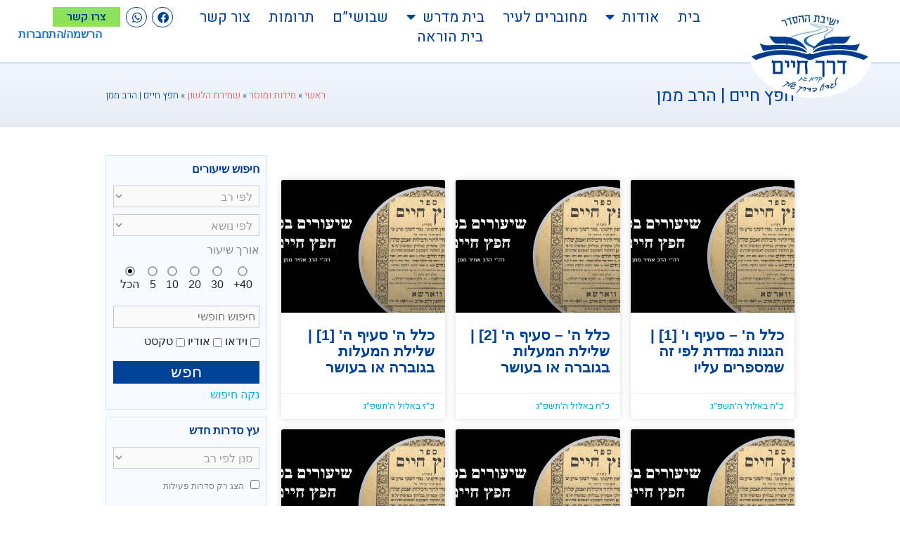

--- FILE ---
content_type: text/html; charset=UTF-8
request_url: https://derechaim.org.il/lesson_cat1/%D7%97%D7%A4%D7%A5-%D7%97%D7%99%D7%99%D7%9D-%D7%94%D7%A8%D7%91-%D7%9E%D7%9E%D7%9F/?tree=open
body_size: 20468
content:
<!DOCTYPE html>
<html dir="rtl" lang="he-IL">
<head>
	<meta charset="UTF-8">
	<meta name="viewport" content="width=device-width, initial-scale=1.0, viewport-fit=cover" />		<meta name='robots' content='index, follow, max-image-preview:large, max-snippet:-1, max-video-preview:-1' />
	<style>img:is([sizes="auto" i], [sizes^="auto," i]) { contain-intrinsic-size: 3000px 1500px }</style>
	
	<!-- This site is optimized with the Yoast SEO plugin v26.2 - https://yoast.com/wordpress/plugins/seo/ -->
	<title>ארכיון חפץ חיים | הרב ממן - ישיבת ההסדר דרך חיים - קרית גת</title>
	<link rel="canonical" href="https://derechaim.org.il/lesson_cat1/חפץ-חיים-הרב-ממן/" />
	<link rel="next" href="https://derechaim.org.il/lesson_cat1/%d7%97%d7%a4%d7%a5-%d7%97%d7%99%d7%99%d7%9d-%d7%94%d7%a8%d7%91-%d7%9e%d7%9e%d7%9f/page/2/" />
	<meta property="og:locale" content="he_IL" />
	<meta property="og:type" content="article" />
	<meta property="og:title" content="ארכיון חפץ חיים | הרב ממן - ישיבת ההסדר דרך חיים - קרית גת" />
	<meta property="og:url" content="https://derechaim.org.il/lesson_cat1/חפץ-חיים-הרב-ממן/" />
	<meta property="og:site_name" content="ישיבת ההסדר דרך חיים - קרית גת" />
	<meta name="twitter:card" content="summary_large_image" />
	<script type="application/ld+json" class="yoast-schema-graph">{"@context":"https://schema.org","@graph":[{"@type":"CollectionPage","@id":"https://derechaim.org.il/lesson_cat1/%d7%97%d7%a4%d7%a5-%d7%97%d7%99%d7%99%d7%9d-%d7%94%d7%a8%d7%91-%d7%9e%d7%9e%d7%9f/","url":"https://derechaim.org.il/lesson_cat1/%d7%97%d7%a4%d7%a5-%d7%97%d7%99%d7%99%d7%9d-%d7%94%d7%a8%d7%91-%d7%9e%d7%9e%d7%9f/","name":"ארכיון חפץ חיים | הרב ממן - ישיבת ההסדר דרך חיים - קרית גת","isPartOf":{"@id":"https://derechaim.org.il/#website"},"primaryImageOfPage":{"@id":"https://derechaim.org.il/lesson_cat1/%d7%97%d7%a4%d7%a5-%d7%97%d7%99%d7%99%d7%9d-%d7%94%d7%a8%d7%91-%d7%9e%d7%9e%d7%9f/#primaryimage"},"image":{"@id":"https://derechaim.org.il/lesson_cat1/%d7%97%d7%a4%d7%a5-%d7%97%d7%99%d7%99%d7%9d-%d7%94%d7%a8%d7%91-%d7%9e%d7%9e%d7%9f/#primaryimage"},"thumbnailUrl":"https://derechaim.org.il/wp-content/webpc-passthru.php?src=https://derechaim.org.il/wp-content/uploads/sites/19/2020/12/שיעורים-בספר-חפץ-חיים-1.png&amp;nocache=1","breadcrumb":{"@id":"https://derechaim.org.il/lesson_cat1/%d7%97%d7%a4%d7%a5-%d7%97%d7%99%d7%99%d7%9d-%d7%94%d7%a8%d7%91-%d7%9e%d7%9e%d7%9f/#breadcrumb"},"inLanguage":"he-IL"},{"@type":"ImageObject","inLanguage":"he-IL","@id":"https://derechaim.org.il/lesson_cat1/%d7%97%d7%a4%d7%a5-%d7%97%d7%99%d7%99%d7%9d-%d7%94%d7%a8%d7%91-%d7%9e%d7%9e%d7%9f/#primaryimage","url":"https://derechaim.org.il/wp-content/webpc-passthru.php?src=https://derechaim.org.il/wp-content/uploads/sites/19/2020/12/שיעורים-בספר-חפץ-חיים-1.png&amp;nocache=1","contentUrl":"https://derechaim.org.il/wp-content/webpc-passthru.php?src=https://derechaim.org.il/wp-content/uploads/sites/19/2020/12/שיעורים-בספר-חפץ-חיים-1.png&amp;nocache=1","width":1280,"height":720},{"@type":"BreadcrumbList","@id":"https://derechaim.org.il/lesson_cat1/%d7%97%d7%a4%d7%a5-%d7%97%d7%99%d7%99%d7%9d-%d7%94%d7%a8%d7%91-%d7%9e%d7%9e%d7%9f/#breadcrumb","itemListElement":[{"@type":"ListItem","position":1,"name":"ראשי","item":"https://derechaim.org.il/"},{"@type":"ListItem","position":2,"name":"מידות ומוסר","item":"https://derechaim.org.il/lesson_cat1/%d7%9e%d7%99%d7%93%d7%95%d7%aa-%d7%95%d7%9e%d7%95%d7%a1%d7%a8/"},{"@type":"ListItem","position":3,"name":"שמירת הלשון","item":"https://derechaim.org.il/lesson_cat1/%d7%a9%d7%9e%d7%99%d7%a8%d7%aa-%d7%94%d7%9c%d7%a9%d7%95%d7%9f/"},{"@type":"ListItem","position":4,"name":"חפץ חיים | הרב ממן"}]},{"@type":"WebSite","@id":"https://derechaim.org.il/#website","url":"https://derechaim.org.il/","name":"ישיבת ההסדר דרך חיים - קרית גת","description":"חדש - רשת תורה","publisher":{"@id":"https://derechaim.org.il/#organization"},"potentialAction":[{"@type":"SearchAction","target":{"@type":"EntryPoint","urlTemplate":"https://derechaim.org.il/?s={search_term_string}"},"query-input":{"@type":"PropertyValueSpecification","valueRequired":true,"valueName":"search_term_string"}}],"inLanguage":"he-IL"},{"@type":"Organization","@id":"https://derechaim.org.il/#organization","name":"ישיבת ההסדר דרך חיים - קרית גת","url":"https://derechaim.org.il/","logo":{"@type":"ImageObject","inLanguage":"he-IL","@id":"https://derechaim.org.il/#/schema/logo/image/","url":"https://derechaim.org.il/wp-content/webpc-passthru.php?src=https://derechaim.org.il/wp-content/uploads/sites/19/2020/05/derechhaim-logo.jpg&amp;nocache=1","contentUrl":"https://derechaim.org.il/wp-content/webpc-passthru.php?src=https://derechaim.org.il/wp-content/uploads/sites/19/2020/05/derechhaim-logo.jpg&amp;nocache=1","width":176,"height":128,"caption":"ישיבת ההסדר דרך חיים - קרית גת"},"image":{"@id":"https://derechaim.org.il/#/schema/logo/image/"}}]}</script>
	<!-- / Yoast SEO plugin. -->


<link rel="alternate" type="application/rss+xml" title="ישיבת ההסדר דרך חיים - קרית גת &laquo; פיד‏" href="https://derechaim.org.il/feed/" />
<link rel="alternate" type="application/rss+xml" title="ישיבת ההסדר דרך חיים - קרית גת &laquo; פיד תגובות‏" href="https://derechaim.org.il/comments/feed/" />
<link rel="alternate" type="application/rss+xml" title="ישיבת ההסדר דרך חיים - קרית גת &laquo; פיד Lesson series חפץ חיים | הרב ממן" href="https://derechaim.org.il/lesson_cat1/%d7%97%d7%a4%d7%a5-%d7%97%d7%99%d7%99%d7%9d-%d7%94%d7%a8%d7%91-%d7%9e%d7%9e%d7%9f/feed/" />
<link rel='stylesheet' id='slick-theme-css' href='https://derechaim.org.il/wp-content/themes/yeshiva/rel_includes/js/slick/slick-theme.css?ver=1604668508' type='text/css' media='all' />
<style id='wp-emoji-styles-inline-css' type='text/css'>

	img.wp-smiley, img.emoji {
		display: inline !important;
		border: none !important;
		box-shadow: none !important;
		height: 1em !important;
		width: 1em !important;
		margin: 0 0.07em !important;
		vertical-align: -0.1em !important;
		background: none !important;
		padding: 0 !important;
	}
</style>
<link rel='stylesheet' id='wp-block-library-rtl-css' href='https://derechaim.org.il/wp-includes/css/dist/block-library/style-rtl.min.css?ver=6.8.3' type='text/css' media='all' />
<style id='classic-theme-styles-inline-css' type='text/css'>
/*! This file is auto-generated */
.wp-block-button__link{color:#fff;background-color:#32373c;border-radius:9999px;box-shadow:none;text-decoration:none;padding:calc(.667em + 2px) calc(1.333em + 2px);font-size:1.125em}.wp-block-file__button{background:#32373c;color:#fff;text-decoration:none}
</style>
<style id='safe-svg-svg-icon-style-inline-css' type='text/css'>
.safe-svg-cover{text-align:center}.safe-svg-cover .safe-svg-inside{display:inline-block;max-width:100%}.safe-svg-cover svg{fill:currentColor;height:100%;max-height:100%;max-width:100%;width:100%}

</style>
<style id='global-styles-inline-css' type='text/css'>
:root{--wp--preset--aspect-ratio--square: 1;--wp--preset--aspect-ratio--4-3: 4/3;--wp--preset--aspect-ratio--3-4: 3/4;--wp--preset--aspect-ratio--3-2: 3/2;--wp--preset--aspect-ratio--2-3: 2/3;--wp--preset--aspect-ratio--16-9: 16/9;--wp--preset--aspect-ratio--9-16: 9/16;--wp--preset--color--black: #000000;--wp--preset--color--cyan-bluish-gray: #abb8c3;--wp--preset--color--white: #ffffff;--wp--preset--color--pale-pink: #f78da7;--wp--preset--color--vivid-red: #cf2e2e;--wp--preset--color--luminous-vivid-orange: #ff6900;--wp--preset--color--luminous-vivid-amber: #fcb900;--wp--preset--color--light-green-cyan: #7bdcb5;--wp--preset--color--vivid-green-cyan: #00d084;--wp--preset--color--pale-cyan-blue: #8ed1fc;--wp--preset--color--vivid-cyan-blue: #0693e3;--wp--preset--color--vivid-purple: #9b51e0;--wp--preset--gradient--vivid-cyan-blue-to-vivid-purple: linear-gradient(135deg,rgba(6,147,227,1) 0%,rgb(155,81,224) 100%);--wp--preset--gradient--light-green-cyan-to-vivid-green-cyan: linear-gradient(135deg,rgb(122,220,180) 0%,rgb(0,208,130) 100%);--wp--preset--gradient--luminous-vivid-amber-to-luminous-vivid-orange: linear-gradient(135deg,rgba(252,185,0,1) 0%,rgba(255,105,0,1) 100%);--wp--preset--gradient--luminous-vivid-orange-to-vivid-red: linear-gradient(135deg,rgba(255,105,0,1) 0%,rgb(207,46,46) 100%);--wp--preset--gradient--very-light-gray-to-cyan-bluish-gray: linear-gradient(135deg,rgb(238,238,238) 0%,rgb(169,184,195) 100%);--wp--preset--gradient--cool-to-warm-spectrum: linear-gradient(135deg,rgb(74,234,220) 0%,rgb(151,120,209) 20%,rgb(207,42,186) 40%,rgb(238,44,130) 60%,rgb(251,105,98) 80%,rgb(254,248,76) 100%);--wp--preset--gradient--blush-light-purple: linear-gradient(135deg,rgb(255,206,236) 0%,rgb(152,150,240) 100%);--wp--preset--gradient--blush-bordeaux: linear-gradient(135deg,rgb(254,205,165) 0%,rgb(254,45,45) 50%,rgb(107,0,62) 100%);--wp--preset--gradient--luminous-dusk: linear-gradient(135deg,rgb(255,203,112) 0%,rgb(199,81,192) 50%,rgb(65,88,208) 100%);--wp--preset--gradient--pale-ocean: linear-gradient(135deg,rgb(255,245,203) 0%,rgb(182,227,212) 50%,rgb(51,167,181) 100%);--wp--preset--gradient--electric-grass: linear-gradient(135deg,rgb(202,248,128) 0%,rgb(113,206,126) 100%);--wp--preset--gradient--midnight: linear-gradient(135deg,rgb(2,3,129) 0%,rgb(40,116,252) 100%);--wp--preset--font-size--small: 13px;--wp--preset--font-size--medium: 20px;--wp--preset--font-size--large: 36px;--wp--preset--font-size--x-large: 42px;--wp--preset--spacing--20: 0.44rem;--wp--preset--spacing--30: 0.67rem;--wp--preset--spacing--40: 1rem;--wp--preset--spacing--50: 1.5rem;--wp--preset--spacing--60: 2.25rem;--wp--preset--spacing--70: 3.38rem;--wp--preset--spacing--80: 5.06rem;--wp--preset--shadow--natural: 6px 6px 9px rgba(0, 0, 0, 0.2);--wp--preset--shadow--deep: 12px 12px 50px rgba(0, 0, 0, 0.4);--wp--preset--shadow--sharp: 6px 6px 0px rgba(0, 0, 0, 0.2);--wp--preset--shadow--outlined: 6px 6px 0px -3px rgba(255, 255, 255, 1), 6px 6px rgba(0, 0, 0, 1);--wp--preset--shadow--crisp: 6px 6px 0px rgba(0, 0, 0, 1);}:where(.is-layout-flex){gap: 0.5em;}:where(.is-layout-grid){gap: 0.5em;}body .is-layout-flex{display: flex;}.is-layout-flex{flex-wrap: wrap;align-items: center;}.is-layout-flex > :is(*, div){margin: 0;}body .is-layout-grid{display: grid;}.is-layout-grid > :is(*, div){margin: 0;}:where(.wp-block-columns.is-layout-flex){gap: 2em;}:where(.wp-block-columns.is-layout-grid){gap: 2em;}:where(.wp-block-post-template.is-layout-flex){gap: 1.25em;}:where(.wp-block-post-template.is-layout-grid){gap: 1.25em;}.has-black-color{color: var(--wp--preset--color--black) !important;}.has-cyan-bluish-gray-color{color: var(--wp--preset--color--cyan-bluish-gray) !important;}.has-white-color{color: var(--wp--preset--color--white) !important;}.has-pale-pink-color{color: var(--wp--preset--color--pale-pink) !important;}.has-vivid-red-color{color: var(--wp--preset--color--vivid-red) !important;}.has-luminous-vivid-orange-color{color: var(--wp--preset--color--luminous-vivid-orange) !important;}.has-luminous-vivid-amber-color{color: var(--wp--preset--color--luminous-vivid-amber) !important;}.has-light-green-cyan-color{color: var(--wp--preset--color--light-green-cyan) !important;}.has-vivid-green-cyan-color{color: var(--wp--preset--color--vivid-green-cyan) !important;}.has-pale-cyan-blue-color{color: var(--wp--preset--color--pale-cyan-blue) !important;}.has-vivid-cyan-blue-color{color: var(--wp--preset--color--vivid-cyan-blue) !important;}.has-vivid-purple-color{color: var(--wp--preset--color--vivid-purple) !important;}.has-black-background-color{background-color: var(--wp--preset--color--black) !important;}.has-cyan-bluish-gray-background-color{background-color: var(--wp--preset--color--cyan-bluish-gray) !important;}.has-white-background-color{background-color: var(--wp--preset--color--white) !important;}.has-pale-pink-background-color{background-color: var(--wp--preset--color--pale-pink) !important;}.has-vivid-red-background-color{background-color: var(--wp--preset--color--vivid-red) !important;}.has-luminous-vivid-orange-background-color{background-color: var(--wp--preset--color--luminous-vivid-orange) !important;}.has-luminous-vivid-amber-background-color{background-color: var(--wp--preset--color--luminous-vivid-amber) !important;}.has-light-green-cyan-background-color{background-color: var(--wp--preset--color--light-green-cyan) !important;}.has-vivid-green-cyan-background-color{background-color: var(--wp--preset--color--vivid-green-cyan) !important;}.has-pale-cyan-blue-background-color{background-color: var(--wp--preset--color--pale-cyan-blue) !important;}.has-vivid-cyan-blue-background-color{background-color: var(--wp--preset--color--vivid-cyan-blue) !important;}.has-vivid-purple-background-color{background-color: var(--wp--preset--color--vivid-purple) !important;}.has-black-border-color{border-color: var(--wp--preset--color--black) !important;}.has-cyan-bluish-gray-border-color{border-color: var(--wp--preset--color--cyan-bluish-gray) !important;}.has-white-border-color{border-color: var(--wp--preset--color--white) !important;}.has-pale-pink-border-color{border-color: var(--wp--preset--color--pale-pink) !important;}.has-vivid-red-border-color{border-color: var(--wp--preset--color--vivid-red) !important;}.has-luminous-vivid-orange-border-color{border-color: var(--wp--preset--color--luminous-vivid-orange) !important;}.has-luminous-vivid-amber-border-color{border-color: var(--wp--preset--color--luminous-vivid-amber) !important;}.has-light-green-cyan-border-color{border-color: var(--wp--preset--color--light-green-cyan) !important;}.has-vivid-green-cyan-border-color{border-color: var(--wp--preset--color--vivid-green-cyan) !important;}.has-pale-cyan-blue-border-color{border-color: var(--wp--preset--color--pale-cyan-blue) !important;}.has-vivid-cyan-blue-border-color{border-color: var(--wp--preset--color--vivid-cyan-blue) !important;}.has-vivid-purple-border-color{border-color: var(--wp--preset--color--vivid-purple) !important;}.has-vivid-cyan-blue-to-vivid-purple-gradient-background{background: var(--wp--preset--gradient--vivid-cyan-blue-to-vivid-purple) !important;}.has-light-green-cyan-to-vivid-green-cyan-gradient-background{background: var(--wp--preset--gradient--light-green-cyan-to-vivid-green-cyan) !important;}.has-luminous-vivid-amber-to-luminous-vivid-orange-gradient-background{background: var(--wp--preset--gradient--luminous-vivid-amber-to-luminous-vivid-orange) !important;}.has-luminous-vivid-orange-to-vivid-red-gradient-background{background: var(--wp--preset--gradient--luminous-vivid-orange-to-vivid-red) !important;}.has-very-light-gray-to-cyan-bluish-gray-gradient-background{background: var(--wp--preset--gradient--very-light-gray-to-cyan-bluish-gray) !important;}.has-cool-to-warm-spectrum-gradient-background{background: var(--wp--preset--gradient--cool-to-warm-spectrum) !important;}.has-blush-light-purple-gradient-background{background: var(--wp--preset--gradient--blush-light-purple) !important;}.has-blush-bordeaux-gradient-background{background: var(--wp--preset--gradient--blush-bordeaux) !important;}.has-luminous-dusk-gradient-background{background: var(--wp--preset--gradient--luminous-dusk) !important;}.has-pale-ocean-gradient-background{background: var(--wp--preset--gradient--pale-ocean) !important;}.has-electric-grass-gradient-background{background: var(--wp--preset--gradient--electric-grass) !important;}.has-midnight-gradient-background{background: var(--wp--preset--gradient--midnight) !important;}.has-small-font-size{font-size: var(--wp--preset--font-size--small) !important;}.has-medium-font-size{font-size: var(--wp--preset--font-size--medium) !important;}.has-large-font-size{font-size: var(--wp--preset--font-size--large) !important;}.has-x-large-font-size{font-size: var(--wp--preset--font-size--x-large) !important;}
:where(.wp-block-post-template.is-layout-flex){gap: 1.25em;}:where(.wp-block-post-template.is-layout-grid){gap: 1.25em;}
:where(.wp-block-columns.is-layout-flex){gap: 2em;}:where(.wp-block-columns.is-layout-grid){gap: 2em;}
:root :where(.wp-block-pullquote){font-size: 1.5em;line-height: 1.6;}
</style>
<link rel='stylesheet' id='wpos-slick-style-css' href='https://derechaim.org.il/wp-content/plugins/frontend-gallery-slider-for-advanced-custom-field/assets/css/slick.css?ver=1.4' type='text/css' media='all' />
<link rel='stylesheet' id='fagsfacf-public-style-css' href='https://derechaim.org.il/wp-content/plugins/frontend-gallery-slider-for-advanced-custom-field/assets/css/fagsfacf-public-css.css?ver=1.4' type='text/css' media='all' />
<link rel='stylesheet' id='woocommerce-layout-rtl-css' href='https://derechaim.org.il/wp-content/plugins/woocommerce/assets/css/woocommerce-layout-rtl.css?ver=10.3.4' type='text/css' media='all' />
<link rel='stylesheet' id='woocommerce-smallscreen-rtl-css' href='https://derechaim.org.il/wp-content/plugins/woocommerce/assets/css/woocommerce-smallscreen-rtl.css?ver=10.3.4' type='text/css' media='only screen and (max-width: 768px)' />
<link rel='stylesheet' id='woocommerce-general-rtl-css' href='https://derechaim.org.il/wp-content/plugins/woocommerce/assets/css/woocommerce-rtl.css?ver=10.3.4' type='text/css' media='all' />
<style id='woocommerce-inline-inline-css' type='text/css'>
.woocommerce form .form-row .required { visibility: visible; }
</style>
<link rel='stylesheet' id='brands-styles-css' href='https://derechaim.org.il/wp-content/plugins/woocommerce/assets/css/brands.css?ver=10.3.4' type='text/css' media='all' />
<link rel='stylesheet' id='bootstrap-css' href='https://derechaim.org.il/wp-content/themes/yeshiva/rel_includes/css/bootstrap.css' type='text/css' media='all' />
<link rel='stylesheet' id='animate-css' href='https://derechaim.org.il/wp-content/themes/yeshiva/rel_includes/css/animate.min.css' type='text/css' media='all' />
<link rel='stylesheet' id='bootstrap-rtl-css' href='https://derechaim.org.il/wp-content/themes/yeshiva/rel_includes/css/bootstrap.rtl.css' type='text/css' media='all' />
<link rel='stylesheet' id='slick-css' href='https://derechaim.org.il/wp-content/themes/yeshiva/rel_includes/js/slick/slick.css' type='text/css' media='all' />
<link rel='stylesheet' id='nivo-lightbox-css' href='https://derechaim.org.il/wp-content/themes/yeshiva/rel_includes/js/NivoLightbox/nivo-lightbox.css' type='text/css' media='all' />
<link rel='stylesheet' id='style-css' href='https://derechaim.org.il/wp-content/themes/yeshiva/rel_includes/css/main.css?ver=1604668508' type='text/css' media='all' />
<link rel='stylesheet' id='font-awesome-css' href='https://derechaim.org.il/wp-content/plugins/elementor/assets/lib/font-awesome/css/font-awesome.min.css?ver=4.7.0' type='text/css' media='all' />
<link rel='stylesheet' id='yeshiva-style-css' href='https://derechaim.org.il/wp-content/themes/yeshiva/style.css?ver=6.8.3' type='text/css' media='all' />
<link rel='stylesheet' id='yeshiva-woocommerce-style-css' href='https://derechaim.org.il/wp-content/themes/yeshiva/woocommerce.css?ver=6.8.3' type='text/css' media='all' />
<style id='yeshiva-woocommerce-style-inline-css' type='text/css'>
@font-face {
			font-family: "star";
			src: url("https://derechaim.org.il/wp-content/plugins/woocommerce/assets/fonts/star.eot");
			src: url("https://derechaim.org.il/wp-content/plugins/woocommerce/assets/fonts/star.eot?#iefix") format("embedded-opentype"),
				url("https://derechaim.org.il/wp-content/plugins/woocommerce/assets/fonts/star.woff") format("woff"),
				url("https://derechaim.org.il/wp-content/plugins/woocommerce/assets/fonts/star.ttf") format("truetype"),
				url("https://derechaim.org.il/wp-content/plugins/woocommerce/assets/fonts/star.svg#star") format("svg");
			font-weight: normal;
			font-style: normal;
		}
</style>
<link rel='stylesheet' id='elementor-frontend-css' href='https://derechaim.org.il/wp-content/plugins/elementor/assets/css/frontend-rtl.min.css?ver=3.32.5' type='text/css' media='all' />
<link rel='stylesheet' id='widget-image-css' href='https://derechaim.org.il/wp-content/plugins/elementor/assets/css/widget-image-rtl.min.css?ver=3.32.5' type='text/css' media='all' />
<link rel='stylesheet' id='elementor-icons-shared-0-css' href='https://derechaim.org.il/wp-content/plugins/elementor/assets/lib/font-awesome/css/fontawesome.min.css?ver=5.15.3' type='text/css' media='all' />
<link rel='stylesheet' id='elementor-icons-fa-solid-css' href='https://derechaim.org.il/wp-content/plugins/elementor/assets/lib/font-awesome/css/solid.min.css?ver=5.15.3' type='text/css' media='all' />
<link rel='stylesheet' id='elementor-icons-fa-brands-css' href='https://derechaim.org.il/wp-content/plugins/elementor/assets/lib/font-awesome/css/brands.min.css?ver=5.15.3' type='text/css' media='all' />
<link rel='stylesheet' id='e-animation-slideInDown-css' href='https://derechaim.org.il/wp-content/plugins/elementor/assets/lib/animations/styles/slideInDown.min.css?ver=3.32.5' type='text/css' media='all' />
<link rel='stylesheet' id='widget-heading-css' href='https://derechaim.org.il/wp-content/plugins/elementor/assets/css/widget-heading-rtl.min.css?ver=3.32.5' type='text/css' media='all' />
<link rel='stylesheet' id='elementor-icons-css' href='https://derechaim.org.il/wp-content/plugins/elementor/assets/lib/eicons/css/elementor-icons.min.css?ver=5.44.0' type='text/css' media='all' />
<link rel='stylesheet' id='elementor-post-694-css' href='https://derechaim.org.il/wp-content/uploads/sites/19/elementor/css/post-694.css?ver=1693437746' type='text/css' media='all' />
<link rel='stylesheet' id='font-awesome-5-all-css' href='https://derechaim.org.il/wp-content/plugins/elementor/assets/lib/font-awesome/css/all.min.css?ver=3.32.5' type='text/css' media='all' />
<link rel='stylesheet' id='font-awesome-4-shim-css' href='https://derechaim.org.il/wp-content/plugins/elementor/assets/lib/font-awesome/css/v4-shims.min.css?ver=3.32.5' type='text/css' media='all' />
<link rel='stylesheet' id='elementor-post-1017-css' href='https://derechaim.org.il/wp-content/uploads/sites/19/elementor/css/post-1017.css?ver=1693437746' type='text/css' media='all' />
<link rel='stylesheet' id='elementor-post-762-css' href='https://derechaim.org.il/wp-content/uploads/sites/19/elementor/css/post-762.css?ver=1693437733' type='text/css' media='all' />
<link rel='stylesheet' id='elementor-post-808-css' href='https://derechaim.org.il/wp-content/uploads/sites/19/elementor/css/post-808.css?ver=1693440927' type='text/css' media='all' />
<link rel='stylesheet' id='simple-favorites-css' href='https://derechaim.org.il/wp-content/plugins/favorites/assets/css/favorites.css?ver=2.3.6' type='text/css' media='all' />
<link rel='stylesheet' id='elementor-gf-heebo-css' href='https://fonts.googleapis.com/css?family=Heebo:100,100italic,200,200italic,300,300italic,400,400italic,500,500italic,600,600italic,700,700italic,800,800italic,900,900italic&#038;display=auto&#038;subset=hebrew' type='text/css' media='all' />
<script type="text/javascript" src="https://derechaim.org.il/wp-includes/js/jquery/jquery.min.js?ver=3.7.1" id="jquery-core-js"></script>
<script type="text/javascript" src="https://derechaim.org.il/wp-includes/js/jquery/jquery-migrate.min.js?ver=3.4.1" id="jquery-migrate-js"></script>
<script type="text/javascript" src="https://derechaim.org.il/wp-content/plugins/woocommerce/assets/js/jquery-blockui/jquery.blockUI.min.js?ver=2.7.0-wc.10.3.4" id="wc-jquery-blockui-js" defer="defer" data-wp-strategy="defer"></script>
<script type="text/javascript" id="wc-add-to-cart-js-extra">
/* <![CDATA[ */
var wc_add_to_cart_params = {"ajax_url":"\/wp-admin\/admin-ajax.php","wc_ajax_url":"\/?wc-ajax=%%endpoint%%","i18n_view_cart":"\u05de\u05e2\u05d1\u05e8 \u05dc\u05e1\u05dc \u05d4\u05e7\u05e0\u05d9\u05d5\u05ea","cart_url":"https:\/\/derechaim.org.il\/cart\/","is_cart":"","cart_redirect_after_add":"no"};
/* ]]> */
</script>
<script type="text/javascript" src="https://derechaim.org.il/wp-content/plugins/woocommerce/assets/js/frontend/add-to-cart.min.js?ver=10.3.4" id="wc-add-to-cart-js" defer="defer" data-wp-strategy="defer"></script>
<script type="text/javascript" src="https://derechaim.org.il/wp-content/plugins/woocommerce/assets/js/js-cookie/js.cookie.min.js?ver=2.1.4-wc.10.3.4" id="wc-js-cookie-js" defer="defer" data-wp-strategy="defer"></script>
<script type="text/javascript" id="woocommerce-js-extra">
/* <![CDATA[ */
var woocommerce_params = {"ajax_url":"\/wp-admin\/admin-ajax.php","wc_ajax_url":"\/?wc-ajax=%%endpoint%%","i18n_password_show":"\u05dc\u05d4\u05e6\u05d9\u05d2 \u05e1\u05d9\u05e1\u05de\u05d4","i18n_password_hide":"\u05dc\u05d4\u05e1\u05ea\u05d9\u05e8 \u05e1\u05d9\u05e1\u05de\u05d4"};
/* ]]> */
</script>
<script type="text/javascript" src="https://derechaim.org.il/wp-content/plugins/woocommerce/assets/js/frontend/woocommerce.min.js?ver=10.3.4" id="woocommerce-js" defer="defer" data-wp-strategy="defer"></script>
<script type="text/javascript" src="https://derechaim.org.il/wp-content/themes/yeshiva/rel_includes/js/CollapsibleLists.js" id="CollapsibleLists-js"></script>
<script type="text/javascript" src="https://derechaim.org.il/wp-content/themes/yeshiva/rel_includes/js/jquery.marquee.min.js" id="marquee-js"></script>
<script type="text/javascript" src="https://derechaim.org.il/wp-content/plugins/elementor/assets/lib/font-awesome/js/v4-shims.min.js?ver=3.32.5" id="font-awesome-4-shim-js"></script>
<script type="text/javascript" id="favorites-js-extra">
/* <![CDATA[ */
var favorites_data = {"ajaxurl":"https:\/\/derechaim.org.il\/wp-admin\/admin-ajax.php","nonce":"f3a8281cf8","favorite":"<i class=\"fa fa-star-o\"><\/i>","favorited":"<i class=\"fa fa-star\"><\/i>","includecount":"","indicate_loading":"","loading_text":"Loading","loading_image":"","loading_image_active":"","loading_image_preload":"","cache_enabled":"1","button_options":{"button_type":"custom","custom_colors":false,"box_shadow":false,"include_count":false,"default":{"background_default":false,"border_default":false,"text_default":false,"icon_default":false,"count_default":false},"active":{"background_active":false,"border_active":false,"text_active":false,"icon_active":false,"count_active":false}},"authentication_modal_content":"<p>Please login to add favorites.<\/p><p><a href=\"#\" data-favorites-modal-close>Dismiss this notice<\/a><\/p>","authentication_redirect":"","dev_mode":"","logged_in":"","user_id":"0","authentication_redirect_url":"https:\/\/derechaim.org.il\/wp-login.php"};
/* ]]> */
</script>
<script type="text/javascript" src="https://derechaim.org.il/wp-content/plugins/favorites/assets/js/favorites.min.js?ver=2.3.6" id="favorites-js"></script>
<link rel="https://api.w.org/" href="https://derechaim.org.il/wp-json/" /><link rel="EditURI" type="application/rsd+xml" title="RSD" href="https://derechaim.org.il/xmlrpc.php?rsd" />
<link rel="stylesheet" href="https://derechaim.org.il/wp-content/themes/yeshiva/rtl.css" type="text/css" media="screen" /><meta name="generator" content="WordPress 6.8.3" />
<meta name="generator" content="WooCommerce 10.3.4" />
<script type="text/javascript">
           var ajaxurl = "https://derechaim.org.il/wp-admin/admin-ajax.php";
         </script>    <!-- Global site tag (gtag.js) - Google Analytics -->
    <script async src="https://www.googletagmanager.com/gtag/js?id=UA-41272503-2"></script>
    <script>
        window.dataLayer = window.dataLayer || [];
        function gtag(){dataLayer.push(arguments);}
        gtag('js', new Date());

        gtag('config', 'UA-41272503-2');
    </script>
    	<noscript><style>.woocommerce-product-gallery{ opacity: 1 !important; }</style></noscript>
	<meta name="generator" content="Elementor 3.32.5; features: additional_custom_breakpoints; settings: css_print_method-external, google_font-enabled, font_display-auto">
			<style>
				.e-con.e-parent:nth-of-type(n+4):not(.e-lazyloaded):not(.e-no-lazyload),
				.e-con.e-parent:nth-of-type(n+4):not(.e-lazyloaded):not(.e-no-lazyload) * {
					background-image: none !important;
				}
				@media screen and (max-height: 1024px) {
					.e-con.e-parent:nth-of-type(n+3):not(.e-lazyloaded):not(.e-no-lazyload),
					.e-con.e-parent:nth-of-type(n+3):not(.e-lazyloaded):not(.e-no-lazyload) * {
						background-image: none !important;
					}
				}
				@media screen and (max-height: 640px) {
					.e-con.e-parent:nth-of-type(n+2):not(.e-lazyloaded):not(.e-no-lazyload),
					.e-con.e-parent:nth-of-type(n+2):not(.e-lazyloaded):not(.e-no-lazyload) * {
						background-image: none !important;
					}
				}
			</style>
			<style type="text/css" id="custom-background-css">
body.custom-background { background-image: url("https://derechaim.org.il/wp-content/uploads/sites/19/2020/10/circle.svg"); background-position: left top; background-size: auto; background-repeat: no-repeat; background-attachment: fixed; }
</style>
	<link rel="icon" href="https://derechaim.org.il/wp-content/webpc-passthru.php?src=https://derechaim.org.il/wp-content/uploads/sites/19/2020/11/cropped-fav-1-32x32.png&amp;nocache=1" sizes="32x32" />
<link rel="icon" href="https://derechaim.org.il/wp-content/webpc-passthru.php?src=https://derechaim.org.il/wp-content/uploads/sites/19/2020/11/cropped-fav-1-192x192.png&amp;nocache=1" sizes="192x192" />
<link rel="apple-touch-icon" href="https://derechaim.org.il/wp-content/webpc-passthru.php?src=https://derechaim.org.il/wp-content/uploads/sites/19/2020/11/cropped-fav-1-180x180.png&amp;nocache=1" />
<meta name="msapplication-TileImage" content="https://derechaim.org.il/wp-content/webpc-passthru.php?src=https://derechaim.org.il/wp-content/uploads/sites/19/2020/11/cropped-fav-1-270x270.png&amp;nocache=1" />
		<style type="text/css" id="wp-custom-css">
			.single-lessons .container,
.page-template-page-broadcast .container, 
.single-galleries .container
{
    width: 1000px;
    max-width: 100%;

}

aside#secondary .widget .widget-title,.alef 
{font-family: 'heebo', sans-serif;}
.pu-btn-con a {color: white !important;}
.page-template-page-series .row {
    margin: 0 auto;
    max-width: 1000px;
}

body aside#secondary .widget {
    background-color: rgb(247 250 255);
    margin-bottom: 10px;
}
.elementor-widget-sidebar {background-color: rgb(247 250 255);
	margin-bottom: 10px;}
body .widget {
    padding: 10px;
    list-style-type: none;
    border: 1px solid #dae5f7;
    width: 100%;
    margin: 0 0 10px;
}
aside#secondary .widget > ul, aside#secondary .widget > div {
    padding: 10px 0px 30px;
  
}
 .widget select, .widget input[type="text"],  .widget input[type="email"] {
    border: 1px solid #cacaca;
    background-color: #fafafa;
    color: #9d9d9d;
    font-size: 16px;
    width: 100%;
    display: block;
    margin-bottom: 10px;
    padding: 5px;
}
.widget label {
    font-weight: 300;
    margin: 0 4px -4px 0px;
    position: relative;
    top: -3px;
}
.widget input[type="submit"] {
    width: 100%;
    border: 0;
    padding: 6px;
    font-size: 22px;
    margin: 15px 0 6px;
}
	
@media screen and (max-width:770px) {
	.view-type-lesssons {
    width: 100%;
    display: flex;
    color: #adabab;
    justify-content: flex-end;
    margin: 0;
    left: 7px;
    position: static;
    top: 43px;
}
	.view_type_text {
    margin: 21px 12px 7px 24px;
    line-height: 15px;
}
}		</style>
		</head>
<body data-rsssl=1 class="rtl archive tax-lesson_cat1 term-758 custom-background wp-custom-logo wp-theme-yeshiva theme-yeshiva woocommerce-no-js blog-id-19 hfeed woocommerce-active elementor-page-808 elementor-default elementor-template-full-width elementor-kit-694">
		<header data-elementor-type="header" data-elementor-id="1017" class="elementor elementor-1017 elementor-location-header" data-elementor-post-type="elementor_library">
					<section class="elementor-section elementor-top-section elementor-element elementor-element-b586527 elementor-section-height-min-height elementor-section-full_width elementor-section-items-top elementor-section-content-top elementor-section-height-default" data-id="b586527" data-element_type="section" data-settings="{&quot;background_background&quot;:&quot;classic&quot;,&quot;sticky&quot;:&quot;top&quot;,&quot;animation_mobile&quot;:&quot;slideInDown&quot;,&quot;sticky_on&quot;:[&quot;desktop&quot;,&quot;tablet&quot;,&quot;mobile&quot;],&quot;sticky_offset&quot;:0,&quot;sticky_effects_offset&quot;:0,&quot;sticky_anchor_link_offset&quot;:0}">
						<div class="elementor-container elementor-column-gap-default">
					<div class="elementor-column elementor-col-25 elementor-top-column elementor-element elementor-element-41ba032" data-id="41ba032" data-element_type="column">
			<div class="elementor-widget-wrap elementor-element-populated">
						<div class="elementor-element elementor-element-ef090a3 elementor-widget elementor-widget-theme-site-logo elementor-widget-image" data-id="ef090a3" data-element_type="widget" data-widget_type="theme-site-logo.default">
				<div class="elementor-widget-container">
											<a href="https://derechaim.org.il">
			<img width="176" height="128" src="https://derechaim.org.il/wp-content/webpc-passthru.php?src=https://derechaim.org.il/wp-content/uploads/sites/19/2020/05/derechhaim-logo.jpg&amp;nocache=1" class="attachment-full size-full wp-image-715" alt="" />				</a>
											</div>
				</div>
					</div>
		</div>
				<div class="elementor-column elementor-col-50 elementor-top-column elementor-element elementor-element-fa4b70a elementor-hidden-phone" data-id="fa4b70a" data-element_type="column">
			<div class="elementor-widget-wrap elementor-element-populated">
						<div class="elementor-element elementor-element-c09711a elementor-nav-menu__align-center elementor-nav-menu--stretch elementor-nav-menu__text-align-center elementor-hidden-tablet elementor-hidden-phone elementor-nav-menu--dropdown-tablet elementor-nav-menu--toggle elementor-nav-menu--burger elementor-widget elementor-widget-nav-menu" data-id="c09711a" data-element_type="widget" data-settings="{&quot;full_width&quot;:&quot;stretch&quot;,&quot;layout&quot;:&quot;horizontal&quot;,&quot;submenu_icon&quot;:{&quot;value&quot;:&quot;&lt;i class=\&quot;fas fa-caret-down\&quot; aria-hidden=\&quot;true\&quot;&gt;&lt;\/i&gt;&quot;,&quot;library&quot;:&quot;fa-solid&quot;},&quot;toggle&quot;:&quot;burger&quot;}" data-widget_type="nav-menu.default">
				<div class="elementor-widget-container">
								<nav aria-label="תפריט" class="elementor-nav-menu--main elementor-nav-menu__container elementor-nav-menu--layout-horizontal e--pointer-none">
				<ul id="menu-1-c09711a" class="elementor-nav-menu"><li class="menu-item menu-item-type-post_type menu-item-object-page menu-item-home menu-item-22"><a href="https://derechaim.org.il/" class="elementor-item">בית</a></li>
<li class="menu-item menu-item-type-post_type menu-item-object-page menu-item-has-children menu-item-416"><a href="https://derechaim.org.il/%d7%90%d7%95%d7%93%d7%95%d7%aa/" class="elementor-item">אודות</a>
<ul class="sub-menu elementor-nav-menu--dropdown">
	<li class="menu-item menu-item-type-post_type menu-item-object-page current_page_parent menu-item-417"><a href="https://derechaim.org.il/%d7%90%d7%99%d7%a8%d7%95%d7%a2%d7%99%d7%9d-%d7%95%d7%97%d7%93%d7%a9%d7%95%d7%aa/" class="elementor-sub-item">אירועים וחדשות</a></li>
	<li class="menu-item menu-item-type-post_type_archive menu-item-object-galleries menu-item-434"><a href="https://derechaim.org.il/galleries/" class="elementor-sub-item">גלריות</a></li>
</ul>
</li>
<li class="menu-item menu-item-type-post_type menu-item-object-page menu-item-1063"><a href="https://derechaim.org.il/%d7%9e%d7%97%d7%95%d7%91%d7%a8%d7%99%d7%9d-%d7%9c%d7%a2%d7%99%d7%a8/" class="elementor-item">מחוברים לעיר</a></li>
<li class="menu-item menu-item-type-post_type menu-item-object-page menu-item-has-children menu-item-23"><a href="https://derechaim.org.il/%d7%91%d7%99%d7%aa-%d7%9e%d7%93%d7%a8%d7%a9/" class="elementor-item">בית מדרש</a>
<ul class="sub-menu elementor-nav-menu--dropdown">
	<li class="menu-item menu-item-type-post_type menu-item-object-page menu-item-430"><a href="https://derechaim.org.il/%d7%91%d7%99%d7%aa-%d7%9e%d7%93%d7%a8%d7%a9/" class="elementor-sub-item">בית מדרש</a></li>
	<li class="menu-item menu-item-type-post_type menu-item-object-page menu-item-423"><a href="https://derechaim.org.il/%d7%a9%d7%99%d7%93%d7%95%d7%a8-%d7%97%d7%99/" class="elementor-sub-item">שידור חי</a></li>
	<li class="menu-item menu-item-type-post_type menu-item-object-page menu-item-422"><a href="https://derechaim.org.il/%d7%a1%d7%93%d7%a8%d7%95%d7%aa/" class="elementor-sub-item">סדרות</a></li>
</ul>
</li>
<li class="menu-item menu-item-type-post_type menu-item-object-page menu-item-418"><a href="https://derechaim.org.il/%d7%a9%d7%91%d7%95%d7%a9%d7%99%d7%9d/" class="elementor-item">שבושי”ם</a></li>
<li class="menu-item menu-item-type-custom menu-item-object-custom menu-item-999"><a href="http://kiryatgat.aminutapps.com/recurring/first.html?w=573104" class="elementor-item">תרומות</a></li>
<li class="menu-item menu-item-type-post_type menu-item-object-page menu-item-420"><a href="https://derechaim.org.il/%d7%a6%d7%95%d7%a8-%d7%a7%d7%a9%d7%a8/" class="elementor-item">צור קשר</a></li>
<li class="menu-item menu-item-type-post_type menu-item-object-page menu-item-1612"><a href="https://derechaim.org.il/%d7%91%d7%99%d7%aa-%d7%94%d7%95%d7%a8%d7%90%d7%94/" class="elementor-item">בית הוראה</a></li>
</ul>			</nav>
					<div class="elementor-menu-toggle" role="button" tabindex="0" aria-label="כפתור פתיחת תפריט" aria-expanded="false">
			<i aria-hidden="true" role="presentation" class="elementor-menu-toggle__icon--open eicon-menu-bar"></i><i aria-hidden="true" role="presentation" class="elementor-menu-toggle__icon--close eicon-close"></i>		</div>
					<nav class="elementor-nav-menu--dropdown elementor-nav-menu__container" aria-hidden="true">
				<ul id="menu-2-c09711a" class="elementor-nav-menu"><li class="menu-item menu-item-type-post_type menu-item-object-page menu-item-home menu-item-22"><a href="https://derechaim.org.il/" class="elementor-item" tabindex="-1">בית</a></li>
<li class="menu-item menu-item-type-post_type menu-item-object-page menu-item-has-children menu-item-416"><a href="https://derechaim.org.il/%d7%90%d7%95%d7%93%d7%95%d7%aa/" class="elementor-item" tabindex="-1">אודות</a>
<ul class="sub-menu elementor-nav-menu--dropdown">
	<li class="menu-item menu-item-type-post_type menu-item-object-page current_page_parent menu-item-417"><a href="https://derechaim.org.il/%d7%90%d7%99%d7%a8%d7%95%d7%a2%d7%99%d7%9d-%d7%95%d7%97%d7%93%d7%a9%d7%95%d7%aa/" class="elementor-sub-item" tabindex="-1">אירועים וחדשות</a></li>
	<li class="menu-item menu-item-type-post_type_archive menu-item-object-galleries menu-item-434"><a href="https://derechaim.org.il/galleries/" class="elementor-sub-item" tabindex="-1">גלריות</a></li>
</ul>
</li>
<li class="menu-item menu-item-type-post_type menu-item-object-page menu-item-1063"><a href="https://derechaim.org.il/%d7%9e%d7%97%d7%95%d7%91%d7%a8%d7%99%d7%9d-%d7%9c%d7%a2%d7%99%d7%a8/" class="elementor-item" tabindex="-1">מחוברים לעיר</a></li>
<li class="menu-item menu-item-type-post_type menu-item-object-page menu-item-has-children menu-item-23"><a href="https://derechaim.org.il/%d7%91%d7%99%d7%aa-%d7%9e%d7%93%d7%a8%d7%a9/" class="elementor-item" tabindex="-1">בית מדרש</a>
<ul class="sub-menu elementor-nav-menu--dropdown">
	<li class="menu-item menu-item-type-post_type menu-item-object-page menu-item-430"><a href="https://derechaim.org.il/%d7%91%d7%99%d7%aa-%d7%9e%d7%93%d7%a8%d7%a9/" class="elementor-sub-item" tabindex="-1">בית מדרש</a></li>
	<li class="menu-item menu-item-type-post_type menu-item-object-page menu-item-423"><a href="https://derechaim.org.il/%d7%a9%d7%99%d7%93%d7%95%d7%a8-%d7%97%d7%99/" class="elementor-sub-item" tabindex="-1">שידור חי</a></li>
	<li class="menu-item menu-item-type-post_type menu-item-object-page menu-item-422"><a href="https://derechaim.org.il/%d7%a1%d7%93%d7%a8%d7%95%d7%aa/" class="elementor-sub-item" tabindex="-1">סדרות</a></li>
</ul>
</li>
<li class="menu-item menu-item-type-post_type menu-item-object-page menu-item-418"><a href="https://derechaim.org.il/%d7%a9%d7%91%d7%95%d7%a9%d7%99%d7%9d/" class="elementor-item" tabindex="-1">שבושי”ם</a></li>
<li class="menu-item menu-item-type-custom menu-item-object-custom menu-item-999"><a href="http://kiryatgat.aminutapps.com/recurring/first.html?w=573104" class="elementor-item" tabindex="-1">תרומות</a></li>
<li class="menu-item menu-item-type-post_type menu-item-object-page menu-item-420"><a href="https://derechaim.org.il/%d7%a6%d7%95%d7%a8-%d7%a7%d7%a9%d7%a8/" class="elementor-item" tabindex="-1">צור קשר</a></li>
<li class="menu-item menu-item-type-post_type menu-item-object-page menu-item-1612"><a href="https://derechaim.org.il/%d7%91%d7%99%d7%aa-%d7%94%d7%95%d7%a8%d7%90%d7%94/" class="elementor-item" tabindex="-1">בית הוראה</a></li>
</ul>			</nav>
						</div>
				</div>
					</div>
		</div>
				<div class="elementor-column elementor-col-25 elementor-top-column elementor-element elementor-element-39c1460" data-id="39c1460" data-element_type="column">
			<div class="elementor-widget-wrap elementor-element-populated">
						<div class="elementor-element elementor-element-fb13da0 elementor-share-buttons--view-icon elementor-share-buttons--skin-framed elementor-share-buttons--shape-circle elementor-share-buttons--color-custom elementor-widget__width-auto elementor-hidden-phone elementor-grid-0 elementor-widget elementor-widget-share-buttons" data-id="fb13da0" data-element_type="widget" data-widget_type="share-buttons.default">
				<div class="elementor-widget-container">
							<div class="elementor-grid" role="list">
								<div class="elementor-grid-item" role="listitem">
						<div class="elementor-share-btn elementor-share-btn_facebook" role="button" tabindex="0" aria-label="שיתוף ב facebook">
															<span class="elementor-share-btn__icon">
								<i class="fab fa-facebook" aria-hidden="true"></i>							</span>
																				</div>
					</div>
									<div class="elementor-grid-item" role="listitem">
						<div class="elementor-share-btn elementor-share-btn_whatsapp" role="button" tabindex="0" aria-label="שיתוף ב whatsapp">
															<span class="elementor-share-btn__icon">
								<i class="fab fa-whatsapp" aria-hidden="true"></i>							</span>
																				</div>
					</div>
						</div>
						</div>
				</div>
				<div class="elementor-element elementor-element-c264180 elementor-align-left elementor-mobile-align-right elementor-widget__width-auto elementor-widget-mobile__width-auto elementor-hidden-phone elementor-widget elementor-widget-button" data-id="c264180" data-element_type="widget" data-widget_type="button.default">
				<div class="elementor-widget-container">
									<div class="elementor-button-wrapper">
					<a class="elementor-button elementor-button-link elementor-size-sm" href="#">
						<span class="elementor-button-content-wrapper">
									<span class="elementor-button-text">צרו קשר</span>
					</span>
					</a>
				</div>
								</div>
				</div>
				<div class="elementor-element elementor-element-00286a7 elementor-nav-menu__align-end elementor-widget-mobile__width-auto elementor-fixed elementor-hidden-desktop elementor-hidden-tablet elementor-nav-menu--dropdown-tablet elementor-nav-menu__text-align-aside elementor-nav-menu--toggle elementor-nav-menu--burger elementor-widget elementor-widget-nav-menu" data-id="00286a7" data-element_type="widget" data-settings="{&quot;_position&quot;:&quot;fixed&quot;,&quot;submenu_icon&quot;:{&quot;value&quot;:&quot;&lt;i class=\&quot;fas fa-chevron-down\&quot; aria-hidden=\&quot;true\&quot;&gt;&lt;\/i&gt;&quot;,&quot;library&quot;:&quot;fa-solid&quot;},&quot;layout&quot;:&quot;horizontal&quot;,&quot;toggle&quot;:&quot;burger&quot;}" data-widget_type="nav-menu.default">
				<div class="elementor-widget-container">
								<nav aria-label="תפריט" class="elementor-nav-menu--main elementor-nav-menu__container elementor-nav-menu--layout-horizontal e--pointer-none">
				<ul id="menu-1-00286a7" class="elementor-nav-menu"><li class="menu-item menu-item-type-post_type menu-item-object-page menu-item-home menu-item-22"><a href="https://derechaim.org.il/" class="elementor-item">בית</a></li>
<li class="menu-item menu-item-type-post_type menu-item-object-page menu-item-has-children menu-item-416"><a href="https://derechaim.org.il/%d7%90%d7%95%d7%93%d7%95%d7%aa/" class="elementor-item">אודות</a>
<ul class="sub-menu elementor-nav-menu--dropdown">
	<li class="menu-item menu-item-type-post_type menu-item-object-page current_page_parent menu-item-417"><a href="https://derechaim.org.il/%d7%90%d7%99%d7%a8%d7%95%d7%a2%d7%99%d7%9d-%d7%95%d7%97%d7%93%d7%a9%d7%95%d7%aa/" class="elementor-sub-item">אירועים וחדשות</a></li>
	<li class="menu-item menu-item-type-post_type_archive menu-item-object-galleries menu-item-434"><a href="https://derechaim.org.il/galleries/" class="elementor-sub-item">גלריות</a></li>
</ul>
</li>
<li class="menu-item menu-item-type-post_type menu-item-object-page menu-item-1063"><a href="https://derechaim.org.il/%d7%9e%d7%97%d7%95%d7%91%d7%a8%d7%99%d7%9d-%d7%9c%d7%a2%d7%99%d7%a8/" class="elementor-item">מחוברים לעיר</a></li>
<li class="menu-item menu-item-type-post_type menu-item-object-page menu-item-has-children menu-item-23"><a href="https://derechaim.org.il/%d7%91%d7%99%d7%aa-%d7%9e%d7%93%d7%a8%d7%a9/" class="elementor-item">בית מדרש</a>
<ul class="sub-menu elementor-nav-menu--dropdown">
	<li class="menu-item menu-item-type-post_type menu-item-object-page menu-item-430"><a href="https://derechaim.org.il/%d7%91%d7%99%d7%aa-%d7%9e%d7%93%d7%a8%d7%a9/" class="elementor-sub-item">בית מדרש</a></li>
	<li class="menu-item menu-item-type-post_type menu-item-object-page menu-item-423"><a href="https://derechaim.org.il/%d7%a9%d7%99%d7%93%d7%95%d7%a8-%d7%97%d7%99/" class="elementor-sub-item">שידור חי</a></li>
	<li class="menu-item menu-item-type-post_type menu-item-object-page menu-item-422"><a href="https://derechaim.org.il/%d7%a1%d7%93%d7%a8%d7%95%d7%aa/" class="elementor-sub-item">סדרות</a></li>
</ul>
</li>
<li class="menu-item menu-item-type-post_type menu-item-object-page menu-item-418"><a href="https://derechaim.org.il/%d7%a9%d7%91%d7%95%d7%a9%d7%99%d7%9d/" class="elementor-item">שבושי”ם</a></li>
<li class="menu-item menu-item-type-custom menu-item-object-custom menu-item-999"><a href="http://kiryatgat.aminutapps.com/recurring/first.html?w=573104" class="elementor-item">תרומות</a></li>
<li class="menu-item menu-item-type-post_type menu-item-object-page menu-item-420"><a href="https://derechaim.org.il/%d7%a6%d7%95%d7%a8-%d7%a7%d7%a9%d7%a8/" class="elementor-item">צור קשר</a></li>
<li class="menu-item menu-item-type-post_type menu-item-object-page menu-item-1612"><a href="https://derechaim.org.il/%d7%91%d7%99%d7%aa-%d7%94%d7%95%d7%a8%d7%90%d7%94/" class="elementor-item">בית הוראה</a></li>
</ul>			</nav>
					<div class="elementor-menu-toggle" role="button" tabindex="0" aria-label="כפתור פתיחת תפריט" aria-expanded="false">
			<i aria-hidden="true" role="presentation" class="elementor-menu-toggle__icon--open eicon-menu-bar"></i><i aria-hidden="true" role="presentation" class="elementor-menu-toggle__icon--close eicon-close"></i>		</div>
					<nav class="elementor-nav-menu--dropdown elementor-nav-menu__container" aria-hidden="true">
				<ul id="menu-2-00286a7" class="elementor-nav-menu"><li class="menu-item menu-item-type-post_type menu-item-object-page menu-item-home menu-item-22"><a href="https://derechaim.org.il/" class="elementor-item" tabindex="-1">בית</a></li>
<li class="menu-item menu-item-type-post_type menu-item-object-page menu-item-has-children menu-item-416"><a href="https://derechaim.org.il/%d7%90%d7%95%d7%93%d7%95%d7%aa/" class="elementor-item" tabindex="-1">אודות</a>
<ul class="sub-menu elementor-nav-menu--dropdown">
	<li class="menu-item menu-item-type-post_type menu-item-object-page current_page_parent menu-item-417"><a href="https://derechaim.org.il/%d7%90%d7%99%d7%a8%d7%95%d7%a2%d7%99%d7%9d-%d7%95%d7%97%d7%93%d7%a9%d7%95%d7%aa/" class="elementor-sub-item" tabindex="-1">אירועים וחדשות</a></li>
	<li class="menu-item menu-item-type-post_type_archive menu-item-object-galleries menu-item-434"><a href="https://derechaim.org.il/galleries/" class="elementor-sub-item" tabindex="-1">גלריות</a></li>
</ul>
</li>
<li class="menu-item menu-item-type-post_type menu-item-object-page menu-item-1063"><a href="https://derechaim.org.il/%d7%9e%d7%97%d7%95%d7%91%d7%a8%d7%99%d7%9d-%d7%9c%d7%a2%d7%99%d7%a8/" class="elementor-item" tabindex="-1">מחוברים לעיר</a></li>
<li class="menu-item menu-item-type-post_type menu-item-object-page menu-item-has-children menu-item-23"><a href="https://derechaim.org.il/%d7%91%d7%99%d7%aa-%d7%9e%d7%93%d7%a8%d7%a9/" class="elementor-item" tabindex="-1">בית מדרש</a>
<ul class="sub-menu elementor-nav-menu--dropdown">
	<li class="menu-item menu-item-type-post_type menu-item-object-page menu-item-430"><a href="https://derechaim.org.il/%d7%91%d7%99%d7%aa-%d7%9e%d7%93%d7%a8%d7%a9/" class="elementor-sub-item" tabindex="-1">בית מדרש</a></li>
	<li class="menu-item menu-item-type-post_type menu-item-object-page menu-item-423"><a href="https://derechaim.org.il/%d7%a9%d7%99%d7%93%d7%95%d7%a8-%d7%97%d7%99/" class="elementor-sub-item" tabindex="-1">שידור חי</a></li>
	<li class="menu-item menu-item-type-post_type menu-item-object-page menu-item-422"><a href="https://derechaim.org.il/%d7%a1%d7%93%d7%a8%d7%95%d7%aa/" class="elementor-sub-item" tabindex="-1">סדרות</a></li>
</ul>
</li>
<li class="menu-item menu-item-type-post_type menu-item-object-page menu-item-418"><a href="https://derechaim.org.il/%d7%a9%d7%91%d7%95%d7%a9%d7%99%d7%9d/" class="elementor-item" tabindex="-1">שבושי”ם</a></li>
<li class="menu-item menu-item-type-custom menu-item-object-custom menu-item-999"><a href="http://kiryatgat.aminutapps.com/recurring/first.html?w=573104" class="elementor-item" tabindex="-1">תרומות</a></li>
<li class="menu-item menu-item-type-post_type menu-item-object-page menu-item-420"><a href="https://derechaim.org.il/%d7%a6%d7%95%d7%a8-%d7%a7%d7%a9%d7%a8/" class="elementor-item" tabindex="-1">צור קשר</a></li>
<li class="menu-item menu-item-type-post_type menu-item-object-page menu-item-1612"><a href="https://derechaim.org.il/%d7%91%d7%99%d7%aa-%d7%94%d7%95%d7%a8%d7%90%d7%94/" class="elementor-item" tabindex="-1">בית הוראה</a></li>
</ul>			</nav>
						</div>
				</div>
				<div class="elementor-element elementor-element-54f8b15 elementor-private-area-link elementor-widget elementor-widget-shortcode" data-id="54f8b15" data-element_type="widget" data-widget_type="shortcode.default">
				<div class="elementor-widget-container">
							<div class="elementor-shortcode"><div class="main-login-logout-links" style="color: #1e73be !important">

    <a href="https://derechaim.org.il/login-register">הרשמה/התחברות</a>
</div>

</div>
						</div>
				</div>
					</div>
		</div>
					</div>
		</section>
				<section class="elementor-section elementor-top-section elementor-element elementor-element-602ac7c elementor-section-height-min-height elementor-section-boxed elementor-section-height-default elementor-section-items-middle" data-id="602ac7c" data-element_type="section" data-settings="{&quot;background_background&quot;:&quot;gradient&quot;}">
						<div class="elementor-container elementor-column-gap-default">
					<div class="elementor-column elementor-col-50 elementor-top-column elementor-element elementor-element-14cfb7b" data-id="14cfb7b" data-element_type="column">
			<div class="elementor-widget-wrap elementor-element-populated">
						<div class="elementor-element elementor-element-8c9811f elementor-widget elementor-widget-theme-archive-title elementor-page-title elementor-widget-heading" data-id="8c9811f" data-element_type="widget" data-widget_type="theme-archive-title.default">
				<div class="elementor-widget-container">
					<h1 class="elementor-heading-title elementor-size-default">חפץ חיים | הרב ממן</h1>				</div>
				</div>
					</div>
		</div>
				<div class="elementor-column elementor-col-50 elementor-top-column elementor-element elementor-element-a891da1" data-id="a891da1" data-element_type="column">
			<div class="elementor-widget-wrap elementor-element-populated">
						<div class="elementor-element elementor-element-7bab25c elementor-align-left elementor-mobile-align-center elementor-widget elementor-widget-breadcrumbs" data-id="7bab25c" data-element_type="widget" data-widget_type="breadcrumbs.default">
				<div class="elementor-widget-container">
					<p id="breadcrumbs"><span><span><a href="https://derechaim.org.il/">ראשי</a></span> » <span><a href="https://derechaim.org.il/lesson_cat1/%d7%9e%d7%99%d7%93%d7%95%d7%aa-%d7%95%d7%9e%d7%95%d7%a1%d7%a8/">מידות ומוסר</a></span> » <span><a href="https://derechaim.org.il/lesson_cat1/%d7%a9%d7%9e%d7%99%d7%a8%d7%aa-%d7%94%d7%9c%d7%a9%d7%95%d7%9f/">שמירת הלשון</a></span> » <span class="breadcrumb_last" aria-current="page">חפץ חיים | הרב ממן</span></span></p>				</div>
				</div>
					</div>
		</div>
					</div>
		</section>
				</header>
				<div data-elementor-type="archive" data-elementor-id="808" class="elementor elementor-808 elementor-location-archive" data-elementor-post-type="elementor_library">
					<section class="elementor-section elementor-top-section elementor-element elementor-element-41da95d1 elementor-section-boxed elementor-section-height-default elementor-section-height-default" data-id="41da95d1" data-element_type="section" data-settings="{&quot;background_background&quot;:&quot;classic&quot;}">
						<div class="elementor-container elementor-column-gap-default">
					<div class="elementor-column elementor-col-50 elementor-top-column elementor-element elementor-element-1b19a315" data-id="1b19a315" data-element_type="column">
			<div class="elementor-widget-wrap elementor-element-populated">
						<div class="elementor-element elementor-element-738f9051 elementor-grid-3 elementor-grid-tablet-2 elementor-grid-mobile-1 elementor-posts--thumbnail-top elementor-card-shadow-yes elementor-posts__hover-gradient elementor-widget elementor-widget-archive-posts" data-id="738f9051" data-element_type="widget" data-settings="{&quot;archive_cards_row_gap&quot;:{&quot;unit&quot;:&quot;px&quot;,&quot;size&quot;:15,&quot;sizes&quot;:[]},&quot;pagination_type&quot;:&quot;numbers_and_prev_next&quot;,&quot;archive_cards_columns&quot;:&quot;3&quot;,&quot;archive_cards_columns_tablet&quot;:&quot;2&quot;,&quot;archive_cards_columns_mobile&quot;:&quot;1&quot;,&quot;archive_cards_row_gap_tablet&quot;:{&quot;unit&quot;:&quot;px&quot;,&quot;size&quot;:&quot;&quot;,&quot;sizes&quot;:[]},&quot;archive_cards_row_gap_mobile&quot;:{&quot;unit&quot;:&quot;px&quot;,&quot;size&quot;:&quot;&quot;,&quot;sizes&quot;:[]}}" data-widget_type="archive-posts.archive_cards">
				<div class="elementor-widget-container">
							<div class="elementor-posts-container elementor-posts elementor-posts--skin-cards elementor-grid" role="list">
				<article class="elementor-post elementor-grid-item post-3442 lessons type-lessons status-publish has-post-thumbnail hentry rabbi-803 lesson_cat1-758" role="listitem">
			<div class="elementor-post__card">
				<a class="elementor-post__thumbnail__link" href="https://derechaim.org.il/lessons/%d7%9b%d7%9c%d7%9c-%d7%94-%d7%a1%d7%a2%d7%99%d7%a3-%d7%95-1-%d7%97%d7%a4%d7%a5-%d7%97%d7%99%d7%99%d7%9d-%d7%aa%d7%a9%d7%a4%d7%92/" tabindex="-1" ><div class="elementor-post__thumbnail"><img fetchpriority="high" width="1280" height="720" src="https://derechaim.org.il/wp-content/webpc-passthru.php?src=https://derechaim.org.il/wp-content/uploads/sites/19/2020/12/שיעורים-בספר-חפץ-חיים-1.png&amp;nocache=1" class="attachment-full size-full wp-image-1246" alt="" decoding="async" srcset="https://derechaim.org.il/wp-content/webpc-passthru.php?src=https://derechaim.org.il/wp-content/uploads/sites/19/2020/12/שיעורים-בספר-חפץ-חיים-1.png&amp;nocache=1 1280w, https://derechaim.org.il/wp-content/webpc-passthru.php?src=https://derechaim.org.il/wp-content/uploads/sites/19/2020/12/שיעורים-בספר-חפץ-חיים-1-600x338.png&amp;nocache=1 600w, https://derechaim.org.il/wp-content/webpc-passthru.php?src=https://derechaim.org.il/wp-content/uploads/sites/19/2020/12/שיעורים-בספר-חפץ-חיים-1-1024x576.png&amp;nocache=1 1024w, https://derechaim.org.il/wp-content/webpc-passthru.php?src=https://derechaim.org.il/wp-content/uploads/sites/19/2020/12/שיעורים-בספר-חפץ-חיים-1-768x432.png&amp;nocache=1 768w" sizes="(max-width: 1280px) 100vw, 1280px" /></div></a>
				<div class="elementor-post__text">
				<h3 class="elementor-post__title">
			<a href="https://derechaim.org.il/lessons/%d7%9b%d7%9c%d7%9c-%d7%94-%d7%a1%d7%a2%d7%99%d7%a3-%d7%95-1-%d7%97%d7%a4%d7%a5-%d7%97%d7%99%d7%99%d7%9d-%d7%aa%d7%a9%d7%a4%d7%92/" >
				כלל ה' &#8211; סעיף ו' [1] | הגנות נמדדת לפי זה שמספרים עליו			</a>
		</h3>
				<div class="elementor-post__excerpt">
					</div>
				</div>
				<div class="elementor-post__meta-data">
					<span class="elementor-post-date">
			כ״ח באלול ה׳תשפ״ג		</span>
				</div>
					</div>
		</article>
				<article class="elementor-post elementor-grid-item post-3441 lessons type-lessons status-publish has-post-thumbnail hentry rabbi-803 lesson_cat1-758" role="listitem">
			<div class="elementor-post__card">
				<a class="elementor-post__thumbnail__link" href="https://derechaim.org.il/lessons/%d7%9b%d7%9c%d7%9c-%d7%94-%d7%a1%d7%a2%d7%99%d7%a3-%d7%94-2-%d7%97%d7%a4%d7%a5-%d7%97%d7%99%d7%99%d7%9d-%d7%aa%d7%a9%d7%a4%d7%92/" tabindex="-1" ><div class="elementor-post__thumbnail"><img fetchpriority="high" width="1280" height="720" src="https://derechaim.org.il/wp-content/webpc-passthru.php?src=https://derechaim.org.il/wp-content/uploads/sites/19/2020/12/שיעורים-בספר-חפץ-חיים-1.png&amp;nocache=1" class="attachment-full size-full wp-image-1246" alt="" decoding="async" srcset="https://derechaim.org.il/wp-content/webpc-passthru.php?src=https://derechaim.org.il/wp-content/uploads/sites/19/2020/12/שיעורים-בספר-חפץ-חיים-1.png&amp;nocache=1 1280w, https://derechaim.org.il/wp-content/webpc-passthru.php?src=https://derechaim.org.il/wp-content/uploads/sites/19/2020/12/שיעורים-בספר-חפץ-חיים-1-600x338.png&amp;nocache=1 600w, https://derechaim.org.il/wp-content/webpc-passthru.php?src=https://derechaim.org.il/wp-content/uploads/sites/19/2020/12/שיעורים-בספר-חפץ-חיים-1-1024x576.png&amp;nocache=1 1024w, https://derechaim.org.il/wp-content/webpc-passthru.php?src=https://derechaim.org.il/wp-content/uploads/sites/19/2020/12/שיעורים-בספר-חפץ-חיים-1-768x432.png&amp;nocache=1 768w" sizes="(max-width: 1280px) 100vw, 1280px" /></div></a>
				<div class="elementor-post__text">
				<h3 class="elementor-post__title">
			<a href="https://derechaim.org.il/lessons/%d7%9b%d7%9c%d7%9c-%d7%94-%d7%a1%d7%a2%d7%99%d7%a3-%d7%94-2-%d7%97%d7%a4%d7%a5-%d7%97%d7%99%d7%99%d7%9d-%d7%aa%d7%a9%d7%a4%d7%92/" >
				כלל ה' &#8211; סעיף ה' [2] | שלילת המעלות בגוברה או בעושר			</a>
		</h3>
				<div class="elementor-post__excerpt">
					</div>
				</div>
				<div class="elementor-post__meta-data">
					<span class="elementor-post-date">
			כ״ח באלול ה׳תשפ״ג		</span>
				</div>
					</div>
		</article>
				<article class="elementor-post elementor-grid-item post-3413 lessons type-lessons status-publish has-post-thumbnail hentry rabbi-803 lesson_cat1-758" role="listitem">
			<div class="elementor-post__card">
				<a class="elementor-post__thumbnail__link" href="https://derechaim.org.il/lessons/%d7%9b%d7%9c%d7%9c-%d7%94-%d7%a1%d7%a2%d7%99%d7%a3-%d7%94-1-%d7%97%d7%a4%d7%a5-%d7%97%d7%99%d7%99%d7%9d-%d7%aa%d7%a9%d7%a4%d7%92/" tabindex="-1" ><div class="elementor-post__thumbnail"><img fetchpriority="high" width="1280" height="720" src="https://derechaim.org.il/wp-content/webpc-passthru.php?src=https://derechaim.org.il/wp-content/uploads/sites/19/2020/12/שיעורים-בספר-חפץ-חיים-1.png&amp;nocache=1" class="attachment-full size-full wp-image-1246" alt="" decoding="async" srcset="https://derechaim.org.il/wp-content/webpc-passthru.php?src=https://derechaim.org.il/wp-content/uploads/sites/19/2020/12/שיעורים-בספר-חפץ-חיים-1.png&amp;nocache=1 1280w, https://derechaim.org.il/wp-content/webpc-passthru.php?src=https://derechaim.org.il/wp-content/uploads/sites/19/2020/12/שיעורים-בספר-חפץ-חיים-1-600x338.png&amp;nocache=1 600w, https://derechaim.org.il/wp-content/webpc-passthru.php?src=https://derechaim.org.il/wp-content/uploads/sites/19/2020/12/שיעורים-בספר-חפץ-חיים-1-1024x576.png&amp;nocache=1 1024w, https://derechaim.org.il/wp-content/webpc-passthru.php?src=https://derechaim.org.il/wp-content/uploads/sites/19/2020/12/שיעורים-בספר-חפץ-חיים-1-768x432.png&amp;nocache=1 768w" sizes="(max-width: 1280px) 100vw, 1280px" /></div></a>
				<div class="elementor-post__text">
				<h3 class="elementor-post__title">
			<a href="https://derechaim.org.il/lessons/%d7%9b%d7%9c%d7%9c-%d7%94-%d7%a1%d7%a2%d7%99%d7%a3-%d7%94-1-%d7%97%d7%a4%d7%a5-%d7%97%d7%99%d7%99%d7%9d-%d7%aa%d7%a9%d7%a4%d7%92/" >
				כלל ה' סעיף ה' [1] | שלילת המעלות בגוברה או בעושר			</a>
		</h3>
				<div class="elementor-post__excerpt">
					</div>
				</div>
				<div class="elementor-post__meta-data">
					<span class="elementor-post-date">
			כ״ז באלול ה׳תשפ״ג		</span>
				</div>
					</div>
		</article>
				<article class="elementor-post elementor-grid-item post-3412 lessons type-lessons status-publish has-post-thumbnail hentry rabbi-803 lesson_cat1-758" role="listitem">
			<div class="elementor-post__card">
				<a class="elementor-post__thumbnail__link" href="https://derechaim.org.il/lessons/%d7%9b%d7%9c%d7%9c-%d7%94-%d7%a1%d7%a2%d7%99%d7%a3-%d7%93-%d7%97%d7%a4%d7%a5-%d7%97%d7%99%d7%99%d7%9d/" tabindex="-1" ><div class="elementor-post__thumbnail"><img fetchpriority="high" width="1280" height="720" src="https://derechaim.org.il/wp-content/webpc-passthru.php?src=https://derechaim.org.il/wp-content/uploads/sites/19/2020/12/שיעורים-בספר-חפץ-חיים-1.png&amp;nocache=1" class="attachment-full size-full wp-image-1246" alt="" decoding="async" srcset="https://derechaim.org.il/wp-content/webpc-passthru.php?src=https://derechaim.org.il/wp-content/uploads/sites/19/2020/12/שיעורים-בספר-חפץ-חיים-1.png&amp;nocache=1 1280w, https://derechaim.org.il/wp-content/webpc-passthru.php?src=https://derechaim.org.il/wp-content/uploads/sites/19/2020/12/שיעורים-בספר-חפץ-חיים-1-600x338.png&amp;nocache=1 600w, https://derechaim.org.il/wp-content/webpc-passthru.php?src=https://derechaim.org.il/wp-content/uploads/sites/19/2020/12/שיעורים-בספר-חפץ-חיים-1-1024x576.png&amp;nocache=1 1024w, https://derechaim.org.il/wp-content/webpc-passthru.php?src=https://derechaim.org.il/wp-content/uploads/sites/19/2020/12/שיעורים-בספר-חפץ-חיים-1-768x432.png&amp;nocache=1 768w" sizes="(max-width: 1280px) 100vw, 1280px" /></div></a>
				<div class="elementor-post__text">
				<h3 class="elementor-post__title">
			<a href="https://derechaim.org.il/lessons/%d7%9b%d7%9c%d7%9c-%d7%94-%d7%a1%d7%a2%d7%99%d7%a3-%d7%93-%d7%97%d7%a4%d7%a5-%d7%97%d7%99%d7%99%d7%9d/" >
				כלל ה' סעיף ד' | לספר על פלוני שאינו חכם גדול בחכמת התורה			</a>
		</h3>
				<div class="elementor-post__excerpt">
					</div>
				</div>
				<div class="elementor-post__meta-data">
					<span class="elementor-post-date">
			כ״ז באלול ה׳תשפ״ג		</span>
				</div>
					</div>
		</article>
				<article class="elementor-post elementor-grid-item post-3411 lessons type-lessons status-publish has-post-thumbnail hentry rabbi-803 lesson_cat1-758" role="listitem">
			<div class="elementor-post__card">
				<a class="elementor-post__thumbnail__link" href="https://derechaim.org.il/lessons/%d7%9b%d7%9c%d7%9c-%d7%94-%d7%a1%d7%a2%d7%99%d7%a3-%d7%92-%d7%97%d7%a4%d7%a5-%d7%97%d7%99%d7%99%d7%9d-%d7%aa%d7%a9%d7%a4%d7%92/" tabindex="-1" ><div class="elementor-post__thumbnail"><img fetchpriority="high" width="1280" height="720" src="https://derechaim.org.il/wp-content/webpc-passthru.php?src=https://derechaim.org.il/wp-content/uploads/sites/19/2020/12/שיעורים-בספר-חפץ-חיים-1.png&amp;nocache=1" class="attachment-full size-full wp-image-1246" alt="" decoding="async" srcset="https://derechaim.org.il/wp-content/webpc-passthru.php?src=https://derechaim.org.il/wp-content/uploads/sites/19/2020/12/שיעורים-בספר-חפץ-חיים-1.png&amp;nocache=1 1280w, https://derechaim.org.il/wp-content/webpc-passthru.php?src=https://derechaim.org.il/wp-content/uploads/sites/19/2020/12/שיעורים-בספר-חפץ-חיים-1-600x338.png&amp;nocache=1 600w, https://derechaim.org.il/wp-content/webpc-passthru.php?src=https://derechaim.org.il/wp-content/uploads/sites/19/2020/12/שיעורים-בספר-חפץ-חיים-1-1024x576.png&amp;nocache=1 1024w, https://derechaim.org.il/wp-content/webpc-passthru.php?src=https://derechaim.org.il/wp-content/uploads/sites/19/2020/12/שיעורים-בספר-חפץ-חיים-1-768x432.png&amp;nocache=1 768w" sizes="(max-width: 1280px) 100vw, 1280px" /></div></a>
				<div class="elementor-post__text">
				<h3 class="elementor-post__title">
			<a href="https://derechaim.org.il/lessons/%d7%9b%d7%9c%d7%9c-%d7%94-%d7%a1%d7%a2%d7%99%d7%a3-%d7%92-%d7%97%d7%a4%d7%a5-%d7%97%d7%99%d7%99%d7%9d-%d7%aa%d7%a9%d7%a4%d7%92/" >
				כלל ה' סעיף ג'			</a>
		</h3>
				<div class="elementor-post__excerpt">
					</div>
				</div>
				<div class="elementor-post__meta-data">
					<span class="elementor-post-date">
			כ״ז באלול ה׳תשפ״ג		</span>
				</div>
					</div>
		</article>
				<article class="elementor-post elementor-grid-item post-3398 lessons type-lessons status-publish has-post-thumbnail hentry rabbi-803 lesson_cat1-758" role="listitem">
			<div class="elementor-post__card">
				<a class="elementor-post__thumbnail__link" href="https://derechaim.org.il/lessons/%d7%9b%d7%9c%d7%9c-%d7%94-%d7%a1%d7%a2%d7%99%d7%a3-%d7%91-4-%d7%aa%d7%a9%d7%a4%d7%92/" tabindex="-1" ><div class="elementor-post__thumbnail"><img fetchpriority="high" width="1280" height="720" src="https://derechaim.org.il/wp-content/webpc-passthru.php?src=https://derechaim.org.il/wp-content/uploads/sites/19/2020/12/שיעורים-בספר-חפץ-חיים-1.png&amp;nocache=1" class="attachment-full size-full wp-image-1246" alt="" decoding="async" srcset="https://derechaim.org.il/wp-content/webpc-passthru.php?src=https://derechaim.org.il/wp-content/uploads/sites/19/2020/12/שיעורים-בספר-חפץ-חיים-1.png&amp;nocache=1 1280w, https://derechaim.org.il/wp-content/webpc-passthru.php?src=https://derechaim.org.il/wp-content/uploads/sites/19/2020/12/שיעורים-בספר-חפץ-חיים-1-600x338.png&amp;nocache=1 600w, https://derechaim.org.il/wp-content/webpc-passthru.php?src=https://derechaim.org.il/wp-content/uploads/sites/19/2020/12/שיעורים-בספר-חפץ-חיים-1-1024x576.png&amp;nocache=1 1024w, https://derechaim.org.il/wp-content/webpc-passthru.php?src=https://derechaim.org.il/wp-content/uploads/sites/19/2020/12/שיעורים-בספר-חפץ-חיים-1-768x432.png&amp;nocache=1 768w" sizes="(max-width: 1280px) 100vw, 1280px" /></div></a>
				<div class="elementor-post__text">
				<h3 class="elementor-post__title">
			<a href="https://derechaim.org.il/lessons/%d7%9b%d7%9c%d7%9c-%d7%94-%d7%a1%d7%a2%d7%99%d7%a3-%d7%91-4-%d7%aa%d7%a9%d7%a4%d7%92/" >
				כלל ה' סעיף ב' [4] | ביזוי ת&quot;ח [הרחבה]			</a>
		</h3>
				<div class="elementor-post__excerpt">
					</div>
				</div>
				<div class="elementor-post__meta-data">
					<span class="elementor-post-date">
			י״ד באלול ה׳תשפ״ג		</span>
				</div>
					</div>
		</article>
				<article class="elementor-post elementor-grid-item post-3397 lessons type-lessons status-publish has-post-thumbnail hentry rabbi-803 lesson_cat1-758" role="listitem">
			<div class="elementor-post__card">
				<a class="elementor-post__thumbnail__link" href="https://derechaim.org.il/lessons/%d7%9b%d7%9c%d7%9c-%d7%94-%d7%a1%d7%a2%d7%99%d7%a3-%d7%91-3-%d7%aa%d7%a9%d7%a4%d7%92/" tabindex="-1" ><div class="elementor-post__thumbnail"><img fetchpriority="high" width="1280" height="720" src="https://derechaim.org.il/wp-content/webpc-passthru.php?src=https://derechaim.org.il/wp-content/uploads/sites/19/2020/12/שיעורים-בספר-חפץ-חיים-1.png&amp;nocache=1" class="attachment-full size-full wp-image-1246" alt="" decoding="async" srcset="https://derechaim.org.il/wp-content/webpc-passthru.php?src=https://derechaim.org.il/wp-content/uploads/sites/19/2020/12/שיעורים-בספר-חפץ-חיים-1.png&amp;nocache=1 1280w, https://derechaim.org.il/wp-content/webpc-passthru.php?src=https://derechaim.org.il/wp-content/uploads/sites/19/2020/12/שיעורים-בספר-חפץ-חיים-1-600x338.png&amp;nocache=1 600w, https://derechaim.org.il/wp-content/webpc-passthru.php?src=https://derechaim.org.il/wp-content/uploads/sites/19/2020/12/שיעורים-בספר-חפץ-חיים-1-1024x576.png&amp;nocache=1 1024w, https://derechaim.org.il/wp-content/webpc-passthru.php?src=https://derechaim.org.il/wp-content/uploads/sites/19/2020/12/שיעורים-בספר-חפץ-חיים-1-768x432.png&amp;nocache=1 768w" sizes="(max-width: 1280px) 100vw, 1280px" /></div></a>
				<div class="elementor-post__text">
				<h3 class="elementor-post__title">
			<a href="https://derechaim.org.il/lessons/%d7%9b%d7%9c%d7%9c-%d7%94-%d7%a1%d7%a2%d7%99%d7%a3-%d7%91-3-%d7%aa%d7%a9%d7%a4%d7%92/" >
				כלל ה' סעיף ב' [3] | לספר על אדם שהוא חסר מעלה פלונית			</a>
		</h3>
				<div class="elementor-post__excerpt">
					</div>
				</div>
				<div class="elementor-post__meta-data">
					<span class="elementor-post-date">
			י״ד באלול ה׳תשפ״ג		</span>
				</div>
					</div>
		</article>
				<article class="elementor-post elementor-grid-item post-3361 lessons type-lessons status-publish has-post-thumbnail hentry rabbi-803 lesson_cat1-758" role="listitem">
			<div class="elementor-post__card">
				<a class="elementor-post__thumbnail__link" href="https://derechaim.org.il/lessons/%d7%9b%d7%9c%d7%9c-%d7%94-%d7%a1%d7%a2%d7%99%d7%a3-%d7%91-2-%d7%aa%d7%a9%d7%a4%d7%92/" tabindex="-1" ><div class="elementor-post__thumbnail"><img fetchpriority="high" width="1280" height="720" src="https://derechaim.org.il/wp-content/webpc-passthru.php?src=https://derechaim.org.il/wp-content/uploads/sites/19/2020/12/שיעורים-בספר-חפץ-חיים-1.png&amp;nocache=1" class="attachment-full size-full wp-image-1246" alt="" decoding="async" srcset="https://derechaim.org.il/wp-content/webpc-passthru.php?src=https://derechaim.org.il/wp-content/uploads/sites/19/2020/12/שיעורים-בספר-חפץ-חיים-1.png&amp;nocache=1 1280w, https://derechaim.org.il/wp-content/webpc-passthru.php?src=https://derechaim.org.il/wp-content/uploads/sites/19/2020/12/שיעורים-בספר-חפץ-חיים-1-600x338.png&amp;nocache=1 600w, https://derechaim.org.il/wp-content/webpc-passthru.php?src=https://derechaim.org.il/wp-content/uploads/sites/19/2020/12/שיעורים-בספר-חפץ-חיים-1-1024x576.png&amp;nocache=1 1024w, https://derechaim.org.il/wp-content/webpc-passthru.php?src=https://derechaim.org.il/wp-content/uploads/sites/19/2020/12/שיעורים-בספר-חפץ-חיים-1-768x432.png&amp;nocache=1 768w" sizes="(max-width: 1280px) 100vw, 1280px" /></div></a>
				<div class="elementor-post__text">
				<h3 class="elementor-post__title">
			<a href="https://derechaim.org.il/lessons/%d7%9b%d7%9c%d7%9c-%d7%94-%d7%a1%d7%a2%d7%99%d7%a3-%d7%91-2-%d7%aa%d7%a9%d7%a4%d7%92/" >
				כלל ה' סעיף ב' [2] | לספר על אדם שהוא חסר מעלה פלונית			</a>
		</h3>
				<div class="elementor-post__excerpt">
					</div>
				</div>
				<div class="elementor-post__meta-data">
					<span class="elementor-post-date">
			י״ג באלול ה׳תשפ״ג		</span>
				</div>
					</div>
		</article>
				<article class="elementor-post elementor-grid-item post-3362 lessons type-lessons status-publish has-post-thumbnail hentry rabbi-803 lesson_cat1-758" role="listitem">
			<div class="elementor-post__card">
				<a class="elementor-post__thumbnail__link" href="https://derechaim.org.il/lessons/%d7%9b%d7%9c%d7%9c-%d7%94-%d7%a1%d7%a2%d7%99%d7%a3-%d7%91-1-%d7%97%d7%a4%d7%a5-%d7%97%d7%99%d7%99%d7%9d-%d7%aa%d7%a9%d7%a4%d7%92/" tabindex="-1" ><div class="elementor-post__thumbnail"><img fetchpriority="high" width="1280" height="720" src="https://derechaim.org.il/wp-content/webpc-passthru.php?src=https://derechaim.org.il/wp-content/uploads/sites/19/2020/12/שיעורים-בספר-חפץ-חיים-1.png&amp;nocache=1" class="attachment-full size-full wp-image-1246" alt="" decoding="async" srcset="https://derechaim.org.il/wp-content/webpc-passthru.php?src=https://derechaim.org.il/wp-content/uploads/sites/19/2020/12/שיעורים-בספר-חפץ-חיים-1.png&amp;nocache=1 1280w, https://derechaim.org.il/wp-content/webpc-passthru.php?src=https://derechaim.org.il/wp-content/uploads/sites/19/2020/12/שיעורים-בספר-חפץ-חיים-1-600x338.png&amp;nocache=1 600w, https://derechaim.org.il/wp-content/webpc-passthru.php?src=https://derechaim.org.il/wp-content/uploads/sites/19/2020/12/שיעורים-בספר-חפץ-חיים-1-1024x576.png&amp;nocache=1 1024w, https://derechaim.org.il/wp-content/webpc-passthru.php?src=https://derechaim.org.il/wp-content/uploads/sites/19/2020/12/שיעורים-בספר-חפץ-חיים-1-768x432.png&amp;nocache=1 768w" sizes="(max-width: 1280px) 100vw, 1280px" /></div></a>
				<div class="elementor-post__text">
				<h3 class="elementor-post__title">
			<a href="https://derechaim.org.il/lessons/%d7%9b%d7%9c%d7%9c-%d7%94-%d7%a1%d7%a2%d7%99%d7%a3-%d7%91-1-%d7%97%d7%a4%d7%a5-%d7%97%d7%99%d7%99%d7%9d-%d7%aa%d7%a9%d7%a4%d7%92/" >
				כלל ה' סעיף ב' [1] | לספר על אדם שהוא חסר מעלה פלונית			</a>
		</h3>
				<div class="elementor-post__excerpt">
					</div>
				</div>
				<div class="elementor-post__meta-data">
					<span class="elementor-post-date">
			י״ג באלול ה׳תשפ״ג		</span>
				</div>
					</div>
		</article>
				<article class="elementor-post elementor-grid-item post-3360 lessons type-lessons status-publish has-post-thumbnail hentry rabbi-803 lesson_cat1-758" role="listitem">
			<div class="elementor-post__card">
				<a class="elementor-post__thumbnail__link" href="https://derechaim.org.il/lessons/%d7%9b%d7%9c%d7%9c-%d7%94-%d7%a1%d7%a2%d7%99%d7%a3-%d7%90-%d7%97%d7%a4%d7%a5-%d7%97%d7%99%d7%99%d7%9d-%d7%aa%d7%a9%d7%a4%d7%92/" tabindex="-1" ><div class="elementor-post__thumbnail"><img fetchpriority="high" width="1280" height="720" src="https://derechaim.org.il/wp-content/webpc-passthru.php?src=https://derechaim.org.il/wp-content/uploads/sites/19/2020/12/שיעורים-בספר-חפץ-חיים-1.png&amp;nocache=1" class="attachment-full size-full wp-image-1246" alt="" decoding="async" srcset="https://derechaim.org.il/wp-content/webpc-passthru.php?src=https://derechaim.org.il/wp-content/uploads/sites/19/2020/12/שיעורים-בספר-חפץ-חיים-1.png&amp;nocache=1 1280w, https://derechaim.org.il/wp-content/webpc-passthru.php?src=https://derechaim.org.il/wp-content/uploads/sites/19/2020/12/שיעורים-בספר-חפץ-חיים-1-600x338.png&amp;nocache=1 600w, https://derechaim.org.il/wp-content/webpc-passthru.php?src=https://derechaim.org.il/wp-content/uploads/sites/19/2020/12/שיעורים-בספר-חפץ-חיים-1-1024x576.png&amp;nocache=1 1024w, https://derechaim.org.il/wp-content/webpc-passthru.php?src=https://derechaim.org.il/wp-content/uploads/sites/19/2020/12/שיעורים-בספר-חפץ-חיים-1-768x432.png&amp;nocache=1 768w" sizes="(max-width: 1280px) 100vw, 1280px" /></div></a>
				<div class="elementor-post__text">
				<h3 class="elementor-post__title">
			<a href="https://derechaim.org.il/lessons/%d7%9b%d7%9c%d7%9c-%d7%94-%d7%a1%d7%a2%d7%99%d7%a3-%d7%90-%d7%97%d7%a4%d7%a5-%d7%97%d7%99%d7%99%d7%9d-%d7%aa%d7%a9%d7%a4%d7%92/" >
				כלל ה' סעיף א' | לספר על אדם שנמנע מלהיטיב לחבריו			</a>
		</h3>
				<div class="elementor-post__excerpt">
					</div>
				</div>
				<div class="elementor-post__meta-data">
					<span class="elementor-post-date">
			י״ג באלול ה׳תשפ״ג		</span>
				</div>
					</div>
		</article>
				</div>
		
				<div class="e-load-more-anchor" data-page="1" data-max-page="9" data-next-page="https://derechaim.org.il/lesson_cat1/%D7%97%D7%A4%D7%A5-%D7%97%D7%99%D7%99%D7%9D-%D7%94%D7%A8%D7%91-%D7%9E%D7%9E%D7%9F/page/2/?tree=open"></div>
				<nav class="elementor-pagination" aria-label="עימוד">
			<span class="page-numbers prev">&laquo; Previous</span>
<span aria-current="page" class="page-numbers current"><span class="elementor-screen-only">עמוד</span>1</span>
<a class="page-numbers" href="https://derechaim.org.il/lesson_cat1/%D7%97%D7%A4%D7%A5-%D7%97%D7%99%D7%99%D7%9D-%D7%94%D7%A8%D7%91-%D7%9E%D7%9E%D7%9F/page/2/?tree=open"><span class="elementor-screen-only">עמוד</span>2</a>
<a class="page-numbers" href="https://derechaim.org.il/lesson_cat1/%D7%97%D7%A4%D7%A5-%D7%97%D7%99%D7%99%D7%9D-%D7%94%D7%A8%D7%91-%D7%9E%D7%9E%D7%9F/page/3/?tree=open"><span class="elementor-screen-only">עמוד</span>3</a>
<a class="page-numbers" href="https://derechaim.org.il/lesson_cat1/%D7%97%D7%A4%D7%A5-%D7%97%D7%99%D7%99%D7%9D-%D7%94%D7%A8%D7%91-%D7%9E%D7%9E%D7%9F/page/4/?tree=open"><span class="elementor-screen-only">עמוד</span>4</a>
<a class="page-numbers" href="https://derechaim.org.il/lesson_cat1/%D7%97%D7%A4%D7%A5-%D7%97%D7%99%D7%99%D7%9D-%D7%94%D7%A8%D7%91-%D7%9E%D7%9E%D7%9F/page/5/?tree=open"><span class="elementor-screen-only">עמוד</span>5</a>
<a class="page-numbers next" href="https://derechaim.org.il/lesson_cat1/%D7%97%D7%A4%D7%A5-%D7%97%D7%99%D7%99%D7%9D-%D7%94%D7%A8%D7%91-%D7%9E%D7%9E%D7%9F/page/2/?tree=open">Next &raquo;</a>		</nav>
						</div>
				</div>
					</div>
		</div>
				<div class="elementor-column elementor-col-50 elementor-top-column elementor-element elementor-element-8eebd21" data-id="8eebd21" data-element_type="column">
			<div class="elementor-widget-wrap elementor-element-populated">
						<div class="elementor-element elementor-element-d5471ff elementor-widget elementor-widget-sidebar" data-id="d5471ff" data-element_type="widget" data-widget_type="sidebar.default">
				<div class="elementor-widget-container">
					
        <section id="lesson_serach-2" class="widget puc widget_search_lessons"><h2 class="widget-title">חיפוש שיעורים</h2>        <div class="widget-content">
            <form role="search" method="get" id="searchform" action="https://derechaim.org.il/search">

                
                <select name="rabbi" id="rabbi_search">
                    <option value="">לפי רב</option>
                    <option class=" subject_508" value="779" >הרב אברג'יל מאיר</option><option class=" subject_453" value="855" >הרב אלקסלסי עדיאל</option><option class="" value="1285" >הרב אריה דרור</option><option class="" value="1128" >הרב ג'אמי דוד</option><option class=" subject_498 subject_457 subject_545" value="778" >הרב דהן אריאל</option><option class=" subject_461 subject_453 subject_457" value="1000" >הרב הדרי ישי</option><option class=" subject_545" value="742" >הרב הראל אלעדי</option><option class=" subject_494" value="790" >הרב טבריה אבי</option><option class=" subject_453 subject_457" value="741" >הרב יחיאל חזן</option><option class=" subject_461 subject_498 subject_457" value="776" >הרב ישר משה</option><option class="" value="1205" >הרב כהן יועד</option><option class="" value="777" >הרב כנפו נתנאל</option><option class=" subject_461 subject_545" value="739" >הרב ליאור פרץ</option><option class=" subject_461 subject_632 subject_498 subject_457 subject_570" value="803" >הרב ממן אמיר</option><option class=" subject_453" value="740" >הרב עדיאל אלכסלסי</option><option class="" value="1450" >הרב פרץ אבישי</option><option class="" value="1460" >הרב קליגר איתן</option><option class=" subject_632" value="791" >הרב קנטרוביץ' אסף</option><option class=" subject_457" value="1459" >הרב ראפ שלום</option><option class=" subject_461 subject_453 subject_457" value="775" >הרב רודריגז מאיר</option><option class=" subject_453" value="773" >הרב שלום יפתח</option><option class="" value="1257" >רבנים נוספים</option>                </select>



                <select name="topic" id="topic_search">
                    <option value="">לפי נושא</option>
                    <option class=" rabbi_739 rabbi_775 rabbi_803 rabbi_ rabbi_1000 rabbi_776" value="461" >אמונה</option><option class=" rabbi_803 rabbi_791" value="632" >גמרא</option><option class=" rabbi_778 rabbi_803 rabbi_776" value="498" >הלכה</option><option class=" rabbi_ rabbi_741 rabbi_773 rabbi_775 rabbi_1000 rabbi_855 rabbi_740" value="453" >הרב קוק</option><option class=" rabbi_803 rabbi_ rabbi_775 rabbi_776 rabbi_741 rabbi_1459 rabbi_1000 rabbi_778" value="457" >חגים וזמנים</option><option class=" rabbi_803" value="570" >מידות ומוסר</option><option class=" rabbi_742 rabbi_778 rabbi_739" value="545" >פרשת השבוע</option><option class=" rabbi_779" value="508" >תנ"ך</option><option class=" rabbi_790" value="494" >תפילה</option>                </select>

                <div class="lesson-length">
                    <div class="lesson-length-title">אורך שיעור</div>

                    <div class="pu-lesson-length-wrap">

                        <label for="lesson-length0" class="lesson-length-label">
                            <input type="radio" value="0" checked name="lesson-length" id="lesson-length0">
                            <span class="lesson-length-span"></span>
                            הכל
                        </label>

                        <label for="lesson-length5" class="lesson-length-label">
                            <input type="radio" value="5"  name="lesson-length" id="lesson-length5">
                            <span class="lesson-length-span"></span>
                            5
                        </label>

                        <label for="lesson-length10" class="lesson-length-label">
                            <input type="radio" value="10"  name="lesson-length" id="lesson-length10">
                            <span class="lesson-length-span"></span>
                            10
                        </label>

                        <label for="lesson-length20" class="lesson-length-label">
                            <input type="radio" value="20"  name="lesson-length" id="lesson-length20">
                            <span class="lesson-length-span"></span>
                            20
                        </label>

                        <label for="lesson-length30" class="lesson-length-label">
                            <input type="radio" value="30"  name="lesson-length" id="lesson-length30">
                            <span class="lesson-length-span"></span>
                            30
                        </label>

                        <label for="lesson-length40" class="lesson-length-label">
                            <input type="radio" value="40"  name="lesson-length" id="lesson-length40">
                            <span class="lesson-length-span"></span>
                            40+
                        </label>

                    </div>
                </div>

                <input type="text" name="text_s"  placeholder="חיפוש חופשי"/>
                <input id="video" type="checkbox"  name="lesson_cb_video" value="video"><label for="video">וידאו</label>
                <input id="audio" type="checkbox"   name="lesson_cb_audio" value="audio"><label for="audio">אודיו</label>
                <input id="text_cb" type="checkbox"   name="lesson_cb_text" value="text_cb"><label for="text_cb">טקסט</label>
                <input type="submit" value="חפש"/>

                <a href="javascript:void(0)" class="clearSearch">נקה חיפוש</a>
            </form>
        </div>


        </section>
        <section id="series_tree-2" class="widget puc widget_series_tree"><h2 class="widget-title">עץ סדרות חדש</h2>
        <div class="widget-content">
            <select class="tree-by-rabbi">
                <option value="0">סנן לפי רב</option>
                <option value="779">הרב אברג'יל מאיר</option><option value="855">הרב אלקסלסי עדיאל</option><option value="1285">הרב אריה דרור</option><option value="1128">הרב ג'אמי דוד</option><option value="778">הרב דהן אריאל</option><option value="1000">הרב הדרי ישי</option><option value="742">הרב הראל אלעדי</option><option value="790">הרב טבריה אבי</option><option value="741">הרב יחיאל חזן</option><option value="776">הרב ישר משה</option><option value="1205">הרב כהן יועד</option><option value="777">הרב כנפו נתנאל</option><option value="739">הרב ליאור פרץ</option><option value="803">הרב ממן אמיר</option><option value="740">הרב עדיאל אלכסלסי</option><option value="1450">הרב פרץ אבישי</option><option value="1460">הרב קליגר איתן</option><option value="791">הרב קנטרוביץ' אסף</option><option value="1459">הרב ראפ שלום</option><option value="775">הרב רודריגז מאיר</option><option value="773">הרב שלום יפתח</option><option value="1257">רבנים נוספים</option>            </select>

            <div class="tree-by-active">
                <input type="checkbox" value="" id="tree-by-active-check">
                <label for="tree-by-active-check" class="tree-by-active-title">הצג רק סדרות פעילות</label>

            </div>

            <div class="tree-list-content">
                <ul class="widget-content collapsibleList">
                    <li class=" r-776">אמונה<ul class="ul-2nd-level"><li class=" r-739">הכוזרי<ul class="ul-3nd-level"><li class="series_not_active_three r-739 rs-739 rs-739 rs-739 rs-739 rs-739 rs-739 rs-739 rs-739 rs-739 rs-739 rs-739 rs-739 rs-739 rs-739 rs-739 rs-739 rs-739 rs-739 rs-739 rs-739 rs-739 rs-739 rs-739 rs-739 rs-739 rs-739 rs-739 rs-739"><a href="https://derechaim.org.il/lesson_cat1/%d7%9b%d7%95%d7%96%d7%a8%d7%99-%d7%aa%d7%a9%d7%a4%d7%90-%d7%94%d7%a8%d7%91-%d7%a4%d7%a8%d7%a5/?tree=open">כוזרי [תשפ"א] | הרב פרץ</a></li></ul><li class=" r-739">הכנה לצבא<ul class="ul-3nd-level"><li class="series_not_active_three r-775 rs-775"><a href="https://derechaim.org.il/lesson_cat1/%d7%94%d7%9b%d7%a0%d7%94-%d7%9c%d7%a6%d7%91%d7%90-%d7%94%d7%aa%d7%a9%d7%a4%d7%90-%d7%94%d7%a8%d7%91-%d7%a8%d7%95%d7%93%d7%a8%d7%99%d7%92%d7%96/?tree=open">הכנה לצבא [התשפ"א] | הרב רודריגז</a></li><li class="series_not_active_three r-739 rs-739 rs-739 rs-739 rs-739 rs-739 rs-739 rs-739 rs-739 rs-739 rs-739 rs-739 rs-739 rs-739 rs-739 rs-739 rs-739 rs-739"><a href="https://derechaim.org.il/lesson_cat1/%d7%94%d7%9b%d7%a0%d7%94-%d7%9c%d7%a6%d7%91%d7%90-%d7%94%d7%a8%d7%91-%d7%a4%d7%a8%d7%a5/?tree=open">הכנה לצבא | הרב פרץ</a></li></ul><li class=" r-">כללי [אמונה]<ul class="ul-3nd-level"><li class="series_not_active_three r-739 rs-739 rs-739 rs-739 rs-739 rs-739 rs-739 rs-739 rs-739 rs-739 rs-739 rs-739 rs-739 rs-739 rs-739 rs-739"><a href="https://derechaim.org.il/lesson_cat1/%d7%90%d7%9d-%d7%94%d7%91%d7%a0%d7%99%d7%9d-%d7%a9%d7%9e%d7%97%d7%94-%d7%94%d7%a8%d7%91-%d7%a4%d7%a8%d7%a5/?tree=open">אם הבנים שמחה | הרב פרץ</a></li><li class="series_not_active_three r-803 rs-803 rs-803 rs-803 rs-803 rs-803 rs-803 rs-803 rs-803 rs-803 rs-803 rs-803 rs-803 rs-803 rs-803"><a href="https://derechaim.org.il/lesson_cat1/%d7%91%d7%a7%d7%a9%d7%aa-%d7%94%d7%90%d7%a0%d7%99-%d7%94%d7%a2%d7%a6%d7%9e%d7%99-%d7%94%d7%a8%d7%91-%d7%9e%d7%9e%d7%9f/?tree=open">בקשת האני העצמי | הרב ממן</a></li><li class="series_not_active_three r- rs-"><a href="https://derechaim.org.il/lesson_cat1/%d7%9b%d7%9c%d7%9c%d7%99-%d7%94%d7%a8%d7%91-%d7%a7%d7%a9%d7%aa%d7%99%d7%90%d7%9c/?tree=open">כללי - הרב קשתיאל</a></li><li class="series_not_active_three r-803 rs-803"><a href="https://derechaim.org.il/lesson_cat1/%d7%9b%d7%9c%d7%9c%d7%99-%d7%9b%d7%9c%d7%9c%d7%99-%d7%90%d7%9e%d7%95%d7%a0%d7%94/?tree=open">כללי [אמונה]</a></li><li class="series_not_active_three r-803 rs-803 rs- rs-803"><a href="https://derechaim.org.il/lesson_cat1/%d7%a1%d7%95%d7%92%d7%99%d7%95%d7%aa-%d7%91%d7%aa%d7%a8%d7%91%d7%95%d7%aa-%d7%9b%d7%9c%d7%9c%d7%99/?tree=open">סוגיות בתרבות | כללי</a></li><li class="series_not_active_three r- rs- rs-"><a href="https://derechaim.org.il/lesson_cat1/%d7%a9%d7%99%d7%a2%d7%95%d7%a8-%d7%9b%d7%9c%d7%9c%d7%99/?tree=open">שיעור כללי</a></li><li class="series_not_active_three r-803 rs-803 rs-803 rs-803 rs-803 rs-803 rs-803 rs-803 rs-803 rs-803 rs-803 rs-803 rs-803 rs-803 rs-803 rs-803 rs-803 rs-803 rs-803 rs-803 rs-803 rs-803 rs-803 rs-803 rs-803 rs-803 rs-803 rs-803"><a href="https://derechaim.org.il/lesson_cat1/%d7%a9%d7%99%d7%a2%d7%95%d7%a8-%d7%9b%d7%9c%d7%9c%d7%99-%d7%94%d7%a8%d7%91-%d7%9e%d7%9e%d7%9f/?tree=open">שיעור כללי | הרב ממן</a></li><li class="series_not_active_three r- rs-"><a href="https://derechaim.org.il/lesson_cat1/%d7%a9%d7%99%d7%a2%d7%95%d7%a8%d7%99-%d7%9b%d7%9c%d7%9c%d7%99%d7%9d-%d7%a8%d7%91%d7%a0%d7%99%d7%9d-%d7%a9%d7%95%d7%a0%d7%99%d7%9d/?tree=open">שיעורי כללים | רבנים שונים</a></li></ul><li class=" r-1000">מהר"ל<ul class="ul-3nd-level"><li class=" r-775 rs-775 rs-775 rs-775 rs-775 rs-775 rs-775 rs-775 rs-775"><a href="https://derechaim.org.il/lesson_cat1/%d7%a0%d7%aa%d7%99%d7%91%d7%95%d7%aa-%d7%a2%d7%95%d7%9c%d7%9d-%d7%94%d7%a8%d7%91-%d7%a8%d7%95%d7%93%d7%a8%d7%99%d7%92%d7%96/?tree=open">נתיבות עולם | הרב רודריגז</a></li><li class="series_not_active_three r-1000 rs-1000 rs-1000"><a href="https://derechaim.org.il/lesson_cat1/%d7%aa%d7%a4%d7%90%d7%a8%d7%aa-%d7%99%d7%a9%d7%a8%d7%90%d7%9c-%d7%aa%d7%a9%d7%a4%d7%91-%d7%94%d7%a8%d7%91-%d7%94%d7%93%d7%a8%d7%99/?tree=open">תפארת ישראל [תשפ"ב] | הרב הדרי</a></li></ul><li class=" r-776">רמב"ם<ul class="ul-3nd-level"><li class="series_not_active_three r-776 rs-776 rs-776 rs-776 rs-776 rs-776 rs-776 rs-776 rs-776 rs-776 rs-776"><a href="https://derechaim.org.il/lesson_cat1/%d7%a9%d7%9e%d7%95%d7%a0%d7%94-%d7%a4%d7%a8%d7%a7%d7%99%d7%9d-%d7%94%d7%a8%d7%91-%d7%99%d7%a9%d7%a8/?tree=open">שמונה פרקים | הרב ישר</a></li></ul></ul><li class=" r-791">גמרא<ul class="ul-2nd-level"><li class=" r-803">גמרא בעיון<ul class="ul-3nd-level"><li class="series_not_active_three r-803 rs-803 rs-803 rs-803"><a href="https://derechaim.org.il/lesson_cat1/%d7%91%d7%91%d7%90-%d7%91%d7%aa%d7%a8%d7%90-%d7%94%d7%a8%d7%91-%d7%9e%d7%9e%d7%9f/?tree=open">בבא בתרא | הרב ממן</a></li></ul><li class=" r-791">דף יומי<ul class="ul-3nd-level"><li class="series_not_active_three r-791 rs-791 rs-791 rs-791 rs-791 rs-791 rs-791 rs-791 rs-791 rs-791 rs-791 rs-791 rs-791 rs-791 rs-791 rs-791 rs-791 rs-791 rs-791 rs-791 rs-791 rs-791 rs-791 rs-791 rs-791 rs-791 rs-791 rs-791 rs-791 rs-791 rs-791 rs-791 rs-791 rs-791 rs-791 rs-791 rs-791 rs-791 rs-791 rs-791 rs-791 rs-791 rs-791 rs-791 rs-791 rs-791 rs-791 rs-791 rs-791 rs-791 rs-791 rs-791 rs-791 rs-791 rs-791 rs-791 rs-791 rs-791 rs-791 rs-791 rs-791 rs-791 rs-791 rs-791 rs-791 rs-791 rs-791 rs-791 rs-791 rs-791 rs-791 rs-791 rs-791 rs-791 rs-791 rs-791 rs-791 rs-791 rs-791 rs-791 rs-791 rs-791 rs-791 rs-791 rs-791"><a href="https://derechaim.org.il/lesson_cat1/%d7%9e%d7%a1%d7%9b%d7%aa-%d7%99%d7%95%d7%9e%d7%90-%d7%94%d7%a8%d7%91-%d7%a7%d7%a0%d7%98%d7%a8%d7%95%d7%91%d7%99%d7%a5/?tree=open">מסכת יומא | הרב קנטרוביץ'</a></li><li class=" r-791 rs-791 rs-791 rs-791 rs-791 rs-791 rs-791 rs-791 rs-791 rs-791 rs-791 rs-791 rs-791 rs-791 rs-791 rs-791 rs-791 rs-791 rs-791"><a href="https://derechaim.org.il/lesson_cat1/%d7%a4%d7%a1%d7%97%d7%99%d7%9d/?tree=open">מסכת פסחים</a></li></ul></ul><li class=" r-776">הלכה<ul class="ul-2nd-level"><li class=" r-778">ברכות<ul class="ul-3nd-level"><li class="series_not_active_three r-778 rs-778"><a href="https://derechaim.org.il/lesson_cat1/%d7%91%d7%a8%d7%9b%d7%95%d7%aa-%d7%9b%d7%9c%d7%9c%d7%99/?tree=open">ברכות [כללי]</a></li></ul><li class=" r-776">כללי [הלכה]<ul class="ul-3nd-level"><li class="series_not_active_three r-803 rs-803 rs-803 rs-803 rs-803 rs-803 rs-803 rs-803 rs-803 rs-803 rs-803 rs-803 rs-803 rs-803 rs-803 rs-803 rs-803 rs-803 rs-803 rs-803 rs-803 rs-803 rs-803 rs-803 rs-803 rs-803 rs-803 rs-803 rs-803 rs-803 rs-803 rs-803 rs-803 rs-803 rs-803 rs-803 rs-803 rs-803 rs-803 rs-803 rs-803 rs-803 rs-803 rs-803 rs-803 rs-803 rs-803 rs-803 rs-803"><a href="https://derechaim.org.il/lesson_cat1/%d7%98%d7%94%d7%a8%d7%aa-%d7%94%d7%91%d7%99%d7%aa-%d7%a8%d7%94%d7%99-%d7%94%d7%a8%d7%91-%d7%9e%d7%9e%d7%9f/?tree=open">טהרת הבית | רה"י הרב ממן</a></li><li class="series_not_active_three r-776 rs-776 rs-776 rs-776 rs-776 rs-776 rs-776 rs-776 rs-776 rs-776 rs-776"><a href="https://derechaim.org.il/lesson_cat1/%d7%a6%d7%95%d7%a8%d7%91%d7%90-%d7%9e%d7%a8%d7%91%d7%a0%d7%9f-%d7%94%d7%a8%d7%91-%d7%99%d7%a9%d7%a8/?tree=open">צורבא מרבנן | הרב ישר</a></li></ul></ul><li class=" r-740">הרב קוק<ul class="ul-2nd-level"><li class=" r-">אדר היקר<ul class="ul-3nd-level"><li class="series_not_active_three r- rs- rs-803 rs-803 rs-803 rs-803 rs-803 rs-803 rs-803 rs-803 rs-803 rs-803 rs-803 rs-803 rs-803 rs-803 rs-803 rs-803 rs-803 rs-803 rs-803 rs-803 rs-803 rs-803"><a href="https://derechaim.org.il/lesson_cat1/%d7%90%d7%93%d7%a8-%d7%94%d7%99%d7%a7%d7%a8-%d7%94%d7%a8%d7%91-%d7%9e%d7%9e%d7%9f/?tree=open">אדר היקר | הרב ממן</a></li></ul><li class=" r-741">אורות התורה<ul class="ul-3nd-level"><li class="series_not_active_three r-741 rs-741 rs-741 rs-741 rs-741 rs-741 rs-741 rs-741 rs-741"><a href="https://derechaim.org.il/lesson_cat1/%d7%90%d7%95%d7%a8%d7%95%d7%aa-%d7%94%d7%aa%d7%95%d7%a8%d7%94-%d7%aa%d7%a9%d7%a4%d7%90-%d7%94%d7%a8%d7%91-%d7%97%d7%96%d7%9f/?tree=open">אורות התורה [תשפ"א] | הרב חזן</a></li><li class="series_not_active_three r-741 rs-741 rs-741 rs-741 rs-741 rs-741 rs-741 rs-741 rs-741 rs-741"><a href="https://derechaim.org.il/lesson_cat1/%d7%90%d7%95%d7%a8%d7%95%d7%aa-%d7%94%d7%aa%d7%95%d7%a8%d7%94-%d7%aa%d7%a9%d7%a4%d7%91-%d7%94%d7%a8%d7%91-%d7%97%d7%96%d7%9f/?tree=open">אורות התורה [תשפ"ב] | הרב חזן</a></li></ul><li class=" r-741">אורות התשובה<ul class="ul-3nd-level"><li class="series_not_active_three r-741 rs-741 rs-741 rs-741 rs-741 rs-741 rs-741 rs-741 rs-741 rs-741 rs-741 rs-741 rs-741 rs-741"><a href="https://derechaim.org.il/lesson_cat1/%d7%90%d7%95%d7%a8%d7%95%d7%aa-%d7%94%d7%aa%d7%a9%d7%95%d7%91%d7%94-%d7%94%d7%a8%d7%91-%d7%97%d7%96%d7%9f/?tree=open">אורות התשובה | הרב חזן</a></li></ul><li class=" r-1000">עין אי"ה<ul class="ul-3nd-level"><li class="series_not_active_three r-773 rs-773 rs-773 rs-773 rs- rs-773 rs-773"><a href="https://derechaim.org.il/lesson_cat1/%d7%a1%d7%95%d7%92%d7%99%d7%95%d7%aa-%d7%91%d7%a2%d7%99%d7%9f-%d7%90%d7%99%d7%94-%d7%aa%d7%a9%d7%a4%d7%90-%d7%94%d7%a8%d7%91-%d7%a9%d7%9c%d7%95%d7%9d/?tree=open">סוגיות בעין אי"ה [תשפ"א] | הרב שלום</a></li><li class="series_not_active_three r-775 rs-775 rs-775 rs-775 rs-775"><a href="https://derechaim.org.il/lesson_cat1/%d7%a2%d7%99%d7%9f-%d7%90%d7%99%d7%94-%d7%aa%d7%a9%d7%a4%d7%90-%d7%94%d7%a8%d7%91-%d7%a8%d7%95%d7%93%d7%a8%d7%99%d7%92%d7%96/?tree=open">עין אי"ה [תשפ"א] | הרב רודריגז</a></li><li class="series_not_active_three r-1000 rs-1000 rs-1000 rs-1000 rs-1000 rs-1000 rs-1000 rs-1000"><a href="https://derechaim.org.il/lesson_cat1/%d7%a2%d7%99%d7%9f-%d7%90%d7%99%d7%94-%d7%aa%d7%a9%d7%a4%d7%90-%d7%94%d7%a8%d7%91-%d7%94%d7%93%d7%a8%d7%99/?tree=open">עין אי”ה [תשפ”א] | הרב הדרי</a></li></ul><li class=" r-740">עקבי הצאן<ul class="ul-3nd-level"><li class="series_not_active_three r-855 rs-855 rs-855 rs-855 rs-855 rs-855 rs-855 rs-855"><a href="https://derechaim.org.il/lesson_cat1/%d7%93%d7%a2%d7%aa-%d7%90%d7%9c%d7%95%d7%a7%d7%99%d7%9d-%d7%94%d7%a8%d7%91-%d7%90%d7%9c%d7%9b%d7%a1%d7%9c%d7%a1%d7%99/?tree=open">דעת אלוקים | הרב אלכסלסי</a></li><li class=" r-740 rs-740 rs-740 rs-740"><a href="https://derechaim.org.il/lesson_cat1/%d7%93%d7%a8%d7%99%d7%a9%d7%aa-%d7%94-%d7%94%d7%a8%d7%91-%d7%90%d7%9c%d7%9b%d7%a1%d7%9c%d7%a1%d7%99/?tree=open">דרישת ה' | הרב אלכסלסי</a></li><li class=" r-740 rs-740 rs-740 rs-740"><a href="https://derechaim.org.il/lesson_cat1/%d7%94%d7%9e%d7%97%d7%a9%d7%91%d7%95%d7%aa-%d7%94%d7%a8%d7%91-%d7%90%d7%9c%d7%9b%d7%a1%d7%9c%d7%a1%d7%99/?tree=open">המחשבות | הרב אלכסלסי</a></li></ul></ul><li class=" r-778">חגים וזמנים<ul class="ul-2nd-level"><li class=" r-803">בין המצרים<ul class="ul-3nd-level"><li class="series_not_active_three r-803 rs-803"><a href="https://derechaim.org.il/lesson_cat1/%d7%91%d7%99%d7%9f-%d7%94%d7%9e%d7%a6%d7%a8%d7%99%d7%9d-%d7%9b%d7%9c%d7%9c%d7%99/?tree=open">בין המצרים [כללי]</a></li></ul><li class=" r-803">חודשי השנה<ul class="ul-3nd-level"><li class="series_not_active_three r-803 rs-803 rs-803 rs-803"><a href="https://derechaim.org.il/lesson_cat1/%d7%90%d7%93%d7%a8/?tree=open">אדר</a></li><li class=" r-803 rs-803 rs-1257 rs-803 rs-1257">חודש אלול<ul class="ul-4nd-level"><li class="series_not_active_for r- rs-"><a href="https://derechaim.org.il/lesson_cat1/%d7%9b%d7%9c%d7%9c%d7%99-%d7%90%d7%9c%d7%95%d7%9c/?tree=open">אלול [כללי]</a></li><li class="series_not_active_for r- rs-"><a href="https://derechaim.org.il/lesson_cat1/%d7%92-%d7%90%d7%9c%d7%95%d7%9c/?tree=open">ג' אלול</a></li></ul></li></ul><li class=" r-">חנוכה<ul class="ul-3nd-level"><li class="series_not_active_three r- rs- rs-803 rs- rs-1460 rs-1285 rs-803 rs- rs-1257 rs-803 rs- rs-1285 rs-776 rs-803 rs-1460 rs-778"><a href="https://derechaim.org.il/lesson_cat1/%d7%97%d7%a0%d7%95%d7%9b%d7%94-%d7%9b%d7%9c%d7%9c%d7%99/?tree=open">חנוכה [כללי]</a></li></ul><li class=" r-803">ט' באב<ul class="ul-3nd-level"><li class="series_not_active_three r-803 rs-803 rs-803"><a href="https://derechaim.org.il/lesson_cat1/%d7%98-%d7%91%d7%90%d7%91-%d7%9b%d7%9c%d7%9c%d7%99/?tree=open">ט' באב [כללי]</a></li></ul><li class=" r-">טו' בשבט<ul class="ul-3nd-level"><li class="series_not_active_three r- rs- rs-778"><a href="https://derechaim.org.il/lesson_cat1/%d7%9b%d7%9c%d7%9c%d7%99-%d7%98%d7%95-%d7%91%d7%a9%d7%91%d7%98/?tree=open">כללי [טו' בשבט]</a></li></ul><li class=" r-775">יום הזיכרון<ul class="ul-3nd-level"><li class="series_not_active_three r-775 rs-775 rs-1257 rs-739 rs-1257"><a href="https://derechaim.org.il/lesson_cat1/%d7%9b%d7%9c%d7%9c%d7%99-%d7%99%d7%95%d7%9d-%d7%94%d7%96%d7%99%d7%9b%d7%a8%d7%95%d7%9f/?tree=open">יום הזיכרון [כללי]</a></li></ul><li class=" r-776">יום העצמאות<ul class="ul-3nd-level"><li class="series_not_active_three r-776 rs-776 rs-1257 rs-1257 rs-741 rs-773 rs-803 rs-1257 rs-1257 rs-803"><a href="https://derechaim.org.il/lesson_cat1/%d7%9b%d7%9c%d7%9c%d7%99-%d7%99%d7%95%d7%9d-%d7%94%d7%a2%d7%a6%d7%9e%d7%90%d7%95%d7%aa/?tree=open">יום העצמאות [כללי]</a></li></ul><li class=" r-">יום ירושלים<ul class="ul-3nd-level"><li class="series_not_active_three r- rs- rs-739 rs-803 rs-1257 rs-803 rs-1257 rs-803"><a href="https://derechaim.org.il/lesson_cat1/%d7%99%d7%95%d7%9d-%d7%99%d7%a8%d7%95%d7%a9%d7%9c%d7%99%d7%9d-%d7%9b%d7%9c%d7%9c%d7%99/?tree=open">יום ירושלים [כללי]</a></li></ul><li class=" r-">יום כיפור<ul class="ul-3nd-level"><li class="series_not_active_three r- rs- rs- rs- rs- rs- rs-1257 rs-803"><a href="https://derechaim.org.il/lesson_cat1/%d7%9b%d7%9c%d7%9c%d7%99-%d7%99%d7%95%d7%9b/?tree=open">יום כיפור [כללי]</a></li></ul><li class=" r-803">כללי [מועדים]<ul class="ul-3nd-level"><li class="series_not_active_three r-803 rs-803"><a href="https://derechaim.org.il/lesson_cat1/%d7%91%d7%99%d7%9f-%d7%94%d7%96%d7%9e%d7%a0%d7%99%d7%9d-%d7%9b%d7%9c%d7%9c%d7%99/?tree=open">בין הזמנים | כללי</a></li></ul><li class=" r-803">לג' בעומר<ul class="ul-3nd-level"><li class="series_not_active_three r-803 rs-803 rs-803 rs-803 rs-855 rs-803 rs-803 rs-741 rs-776 rs-803 rs-739 rs-778"><a href="https://derechaim.org.il/lesson_cat1/%d7%9b%d7%9c%d7%9c%d7%99-%d7%9c%d7%92-%d7%91%d7%a2%d7%95%d7%9e%d7%a8/?tree=open">לג' בעומר [כללי]</a></li></ul><li class=" r-803">עשרת ימי תשובה<ul class="ul-3nd-level"><li class="series_not_active_three r-803 rs-803 rs-1459 rs-803 rs-741 rs-803 rs-803 rs-803 rs-803"><a href="https://derechaim.org.il/lesson_cat1/%d7%a2%d7%a9%d7%a8%d7%aa-%d7%99%d7%9e%d7%99-%d7%aa%d7%a9%d7%95%d7%91%d7%94-%d7%9b%d7%9c%d7%9c%d7%99/?tree=open">עשרת ימי תשובה [כללי]</a></li></ul><li class=" r-741">פורים<ul class="ul-3nd-level"><li class="series_not_active_three r-803 rs-803"><a href="https://derechaim.org.il/lesson_cat1/%d7%94%d7%9c%d7%9b%d7%95%d7%aa-%d7%a4%d7%95%d7%a8%d7%99%d7%9d/?tree=open">הלכות פורים</a></li><li class="series_not_active_three r-741 rs-741 rs-803 rs-803 rs-803 rs-803 rs-803 rs-803 rs-803 rs-775 rs-775 rs-741 rs-741 rs-741"><a href="https://derechaim.org.il/lesson_cat1/%d7%a4%d7%95%d7%a8%d7%99%d7%9d-%d7%9b%d7%9c%d7%9c%d7%99/?tree=open">פורים [כללי]</a></li></ul><li class=" r-803">פסח<ul class="ul-3nd-level"><li class="series_not_active_three r-803 rs-803 rs-739"><a href="https://derechaim.org.il/lesson_cat1/%d7%94%d7%9c%d7%9b%d7%95%d7%aa-%d7%94%d7%97%d7%92-%d7%a4%d7%a1%d7%97/?tree=open">הלכות החג [פסח]</a></li><li class="series_not_active_three r-803 rs-803 rs-775"><a href="https://derechaim.org.il/lesson_cat1/%d7%9b%d7%9c%d7%9c%d7%99-%d7%a4%d7%a1%d7%97/?tree=open">פסח [כללי]</a></li></ul><li class=" r-1459">ראש השנה<ul class="ul-3nd-level"><li class="series_not_active_three r-1459 rs-1459"><a href="https://derechaim.org.il/lesson_cat1/%d7%9b%d7%9c%d7%9c%d7%99-%d7%a8%d7%90%d7%a9-%d7%94%d7%a9%d7%a0%d7%94/?tree=open">ראש השנה [כללי]</a></li></ul><li class=" r-1000">שבועות<ul class="ul-3nd-level"><li class="series_not_active_three r-1000 rs-1000 rs-803 rs-803 rs- rs-741 rs-1257 rs-1128 rs-"><a href="https://derechaim.org.il/lesson_cat1/%d7%9b%d7%9c%d7%9c%d7%99-%d7%a9%d7%91%d7%95%d7%a2%d7%95%d7%aa/?tree=open">שבועות [כללי]</a></li></ul><li class=" r-778">שבת [מועדים]<ul class="ul-3nd-level"><li class="series_not_active_three r-778 rs-778"><a href="https://derechaim.org.il/lesson_cat1/%d7%9b%d7%9c%d7%9c%d7%99-%d7%a9%d7%91%d7%aa/?tree=open">שבת [כללי]</a></li></ul></ul><li class=" r-803">מידות ומוסר<ul class="ul-2nd-level"><li class=" r-803">שמירת הלשון<ul class="ul-3nd-level"><li class="series_not_active_three r-803 rs-803 rs-803 rs-803 rs-803 rs-803 rs-803 rs-803 rs-803 rs-803 rs-803 rs-803 rs-803 rs-803 rs-803 rs-803 rs-803 rs-803 rs-803 rs-803 rs-803 rs-803 rs-803 rs-803 rs-803 rs-803 rs-803 rs-803 rs-803 rs-803 rs-803 rs-803 rs-803 rs-803 rs-803 rs-803 rs-803 rs-803 rs-803 rs-803 rs-803 rs-803 rs-803 rs-803 rs-803 rs-803 rs-803 rs-803 rs-803 rs-803 rs-803 rs-803 rs-803 rs-803 rs-803 rs-803 rs-803 rs-803 rs-803 rs-803 rs-803 rs-803 rs-803 rs-803 rs-803 rs-803 rs-803 rs-803 rs-803 rs-803 rs-803 rs-803 rs-803 rs-803 rs-803 rs-803 rs-803 rs-803 rs-803 rs-803 rs-803 rs-803 rs-803 rs-803 rs-803 rs-803 rs-803"><a href="https://derechaim.org.il/lesson_cat1/%d7%97%d7%a4%d7%a5-%d7%97%d7%99%d7%99%d7%9d-%d7%94%d7%a8%d7%91-%d7%9e%d7%9e%d7%9f/?tree=open">חפץ חיים | הרב ממן</a></li></ul></ul><li class=" r-739">פרשת השבוע<ul class="ul-2nd-level"><li class=" r-739">כללי [פ"ש]<ul class="ul-3nd-level"><li class="series_not_active_three r-742 rs-742 rs-742 rs-742 rs-742 rs-742 rs-742 rs-742 rs-742 rs-742 rs-742 rs-742 rs-742 rs-742 rs-742 rs-742 rs-742"><a href="https://derechaim.org.il/lesson_cat1/%d7%a4%d7%a9-%d7%94%d7%a8%d7%91-%d7%90%d7%9c%d7%a2%d7%93%d7%99/?tree=open">פ"ש | הרב אלעדי</a></li><li class="series_not_active_three r-778 rs-778 rs-778 rs-778 rs-778 rs-778 rs-778 rs-778 rs-778"><a href="https://derechaim.org.il/lesson_cat1/%d7%a4%d7%a9-%d7%94%d7%a8%d7%91-%d7%93%d7%94%d7%9f/?tree=open">פ"ש | הרב דהן</a></li><li class="series_not_active_three r-739 rs-739 rs-739 rs-739 rs-739 rs-739 rs-739 rs-739 rs-739 rs-739 rs- rs-739 rs-739 rs-739 rs-739 rs-739 rs-739 rs-739 rs-739"><a href="https://derechaim.org.il/lesson_cat1/%d7%a9%d7%99%d7%97%d7%95%d7%aa-%d7%94%d7%a8%d7%a6%d7%99%d7%94-%d7%94%d7%a8%d7%91-%d7%a4%d7%a8%d7%a5/?tree=open">שיחות הרצי"ה | הרב פרץ</a></li></ul></ul><li class=" r-779">תנ"ך<ul class="ul-2nd-level"><li class=" r-779">נביאים<ul class="ul-3nd-level"><li class="series_not_active_three r-779 rs-779 rs-779"><a href="https://derechaim.org.il/lesson_cat1/%d7%a1%d7%a4%d7%a8-%d7%9e%d7%9c%d7%9b%d7%99%d7%9d-%d7%94%d7%a8%d7%91-%d7%90%d7%91%d7%a8%d7%92%d7%9c/?tree=open">ספר מלכים | הרב אברג'ל</a></li></ul></ul><li class=" r-790">תפילה<ul class="ul-2nd-level"><li class=" r-790">כללי [תפילה]<ul class="ul-3nd-level"><li class="series_not_active_three r-790 rs-790 rs-790 rs-790 rs-790 rs-790 rs-790 rs-790 rs-790 rs-790 rs-790 rs-790 rs-790"><a href="https://derechaim.org.il/lesson_cat1/%d7%aa%d7%a4%d7%99%d7%9c%d7%94-%d7%94%d7%a8%d7%91-%d7%98%d7%91%d7%a8%d7%99%d7%94/?tree=open">תפילה | הרב טבריה</a></li></ul></ul></li></ul>            </div>
        </div>
        <script>
            CollapsibleLists.apply();
        </script>


        </section>
        <section id="favorite_lessons-2" class="widget puc widget_favorite"><h2 class="widget-title">שיעורים מועדפים</h2>
        <div class="widget-content">
            <ul class="favorites-list " data-userid="" data-siteid="19" data-includebuttons="true" data-includelinks="true" data-includethumbnails="true" data-includeexcerpts="false" data-thumbnailsize="thumbnail" data-nofavoritestext="No Favorites" data-posttypes="post,page,attachment,elementor_library,lessons,galleries,product"><ul data-postid="0" data-nofavorites class="no-favorites">No Favorites</ul></ul>
        </div>
        </section>				</div>
				</div>
					</div>
		</div>
					</div>
		</section>
				</div>
				<footer data-elementor-type="footer" data-elementor-id="762" class="elementor elementor-762 elementor-location-footer" data-elementor-post-type="elementor_library">
					<section class="elementor-section elementor-top-section elementor-element elementor-element-8fc95f1 elementor-section-full_width elementor-section-stretched elementor-section-height-default elementor-section-height-default" data-id="8fc95f1" data-element_type="section" data-settings="{&quot;stretch_section&quot;:&quot;section-stretched&quot;,&quot;background_background&quot;:&quot;classic&quot;}">
						<div class="elementor-container elementor-column-gap-no">
					<div class="elementor-column elementor-col-100 elementor-top-column elementor-element elementor-element-25fe8fd" data-id="25fe8fd" data-element_type="column">
			<div class="elementor-widget-wrap elementor-element-populated">
						<div class="elementor-element elementor-element-7904f13 elementor-widget elementor-widget-image" data-id="7904f13" data-element_type="widget" data-widget_type="image.default">
				<div class="elementor-widget-container">
															<img width="1922" height="110" src="https://derechaim.org.il/wp-content/uploads/sites/19/2020/10/footer-gapper.svg" class="attachment-full size-full wp-image-763" alt="" />															</div>
				</div>
					</div>
		</div>
					</div>
		</section>
				<section class="elementor-section elementor-top-section elementor-element elementor-element-9a9d6b2 elementor-section-boxed elementor-section-height-default elementor-section-height-default" data-id="9a9d6b2" data-element_type="section" data-settings="{&quot;background_background&quot;:&quot;gradient&quot;}">
						<div class="elementor-container elementor-column-gap-default">
					<div class="elementor-column elementor-col-100 elementor-top-column elementor-element elementor-element-3c1e5bc" data-id="3c1e5bc" data-element_type="column">
			<div class="elementor-widget-wrap elementor-element-populated">
						<section class="elementor-section elementor-inner-section elementor-element elementor-element-90871d2 elementor-section-boxed elementor-section-height-default elementor-section-height-default" data-id="90871d2" data-element_type="section">
						<div class="elementor-container elementor-column-gap-default">
					<div class="elementor-column elementor-col-33 elementor-inner-column elementor-element elementor-element-0eb1d77" data-id="0eb1d77" data-element_type="column">
			<div class="elementor-widget-wrap elementor-element-populated">
						<div class="elementor-element elementor-element-2a21ccd elementor-widget elementor-widget-heading" data-id="2a21ccd" data-element_type="widget" data-widget_type="heading.default">
				<div class="elementor-widget-container">
					<h2 class="elementor-heading-title elementor-size-default">נשמח לשמוע מכם!</h2>				</div>
				</div>
				<div class="elementor-element elementor-element-19ce648 elementor-button-align-end elementor-widget elementor-widget-form" data-id="19ce648" data-element_type="widget" data-settings="{&quot;button_width&quot;:&quot;33&quot;,&quot;step_next_label&quot;:&quot;\u05d4\u05d1\u05d0&quot;,&quot;step_previous_label&quot;:&quot;\u05d4\u05e7\u05d5\u05d3\u05dd&quot;,&quot;step_type&quot;:&quot;number_text&quot;,&quot;step_icon_shape&quot;:&quot;circle&quot;}" data-widget_type="form.default">
				<div class="elementor-widget-container">
							<form class="elementor-form" method="post" name="טופס חדש" aria-label="טופס חדש">
			<input type="hidden" name="post_id" value="762"/>
			<input type="hidden" name="form_id" value="19ce648"/>
			<input type="hidden" name="referer_title" value="שיעור 7 | סוגיית פדיון שבויים | יוזמה מבצעית לשם שחרור חיילים - ישיבת ההסדר דרך חיים - קרית גת" />

							<input type="hidden" name="queried_id" value="3629"/>
			
			<div class="elementor-form-fields-wrapper elementor-labels-above">
								<div class="elementor-field-type-text elementor-field-group elementor-column elementor-field-group-name elementor-col-33">
												<label for="form-field-name" class="elementor-field-label">
								שם							</label>
														<input size="1" type="text" name="form_fields[name]" id="form-field-name" class="elementor-field elementor-size-sm  elementor-field-textual">
											</div>
								<div class="elementor-field-type-text elementor-field-group elementor-column elementor-field-group-field_9c0cd15 elementor-col-33">
												<label for="form-field-field_9c0cd15" class="elementor-field-label">
								טלפון							</label>
														<input size="1" type="text" name="form_fields[field_9c0cd15]" id="form-field-field_9c0cd15" class="elementor-field elementor-size-sm  elementor-field-textual">
											</div>
								<div class="elementor-field-type-email elementor-field-group elementor-column elementor-field-group-email elementor-col-33 elementor-field-required">
												<label for="form-field-email" class="elementor-field-label">
								אימייל							</label>
														<input size="1" type="email" name="form_fields[email]" id="form-field-email" class="elementor-field elementor-size-sm  elementor-field-textual" required="required">
											</div>
								<div class="elementor-field-type-textarea elementor-field-group elementor-column elementor-field-group-message elementor-col-100">
												<label for="form-field-message" class="elementor-field-label">
								הודעה							</label>
						<textarea class="elementor-field-textual elementor-field  elementor-size-sm" name="form_fields[message]" id="form-field-message" rows="4" placeholder="הודעה"></textarea>				</div>
								<div class="elementor-field-group elementor-column elementor-field-type-submit elementor-col-33 e-form__buttons">
					<button class="elementor-button elementor-size-sm" type="submit">
						<span class="elementor-button-content-wrapper">
																						<span class="elementor-button-text">שליחה</span>
													</span>
					</button>
				</div>
			</div>
		</form>
						</div>
				</div>
					</div>
		</div>
				<div class="elementor-column elementor-col-33 elementor-inner-column elementor-element elementor-element-d168769" data-id="d168769" data-element_type="column">
			<div class="elementor-widget-wrap elementor-element-populated">
						<div class="elementor-element elementor-element-1411b34 elementor-widget elementor-widget-heading" data-id="1411b34" data-element_type="widget" data-widget_type="heading.default">
				<div class="elementor-widget-container">
					<h2 class="elementor-heading-title elementor-size-default">זמני תפילות</h2>				</div>
				</div>
				<div class="elementor-element elementor-element-b28f268 elementor-widget elementor-widget-text-editor" data-id="b28f268" data-element_type="widget" data-widget_type="text-editor.default">
				<div class="elementor-widget-container">
									<p> </p><p>שחרית: 7:15</p><p>מנחה: 15:10</p><p>ערבית: 20:15</p>								</div>
				</div>
				<div class="elementor-element elementor-element-4e85ce1 elementor-widget elementor-widget-heading" data-id="4e85ce1" data-element_type="widget" data-widget_type="heading.default">
				<div class="elementor-widget-container">
					<h2 class="elementor-heading-title elementor-size-default">יצירת קשר</h2>				</div>
				</div>
				<div class="elementor-element elementor-element-893f6c3 elementor-widget elementor-widget-text-editor" data-id="893f6c3" data-element_type="widget" data-widget_type="text-editor.default">
				<div class="elementor-widget-container">
									<p>08-688-1548</p><p><span dir="ltr">yeshivatderechaim@gmail.com</span>‏</p>								</div>
				</div>
					</div>
		</div>
				<div class="elementor-column elementor-col-33 elementor-inner-column elementor-element elementor-element-57a62f1" data-id="57a62f1" data-element_type="column">
			<div class="elementor-widget-wrap elementor-element-populated">
						<div class="elementor-element elementor-element-e4bf32c elementor-widget elementor-widget-google_maps" data-id="e4bf32c" data-element_type="widget" data-widget_type="google_maps.default">
				<div class="elementor-widget-container">
							<div class="elementor-custom-embed">
			<iframe loading="lazy"
					src="https://maps.google.com/maps?q=%D7%99%D7%A9%D7%99%D7%91%D7%AA%20%D7%94%D7%94%D7%A1%D7%93%D7%A8%20%D7%93%D7%A8%D7%9A%20%D7%97%D7%99%D7%99%D7%9D%20%D7%A7%D7%A8%D7%99%D7%AA%20%D7%92%D7%AA&#038;t=m&#038;z=12&#038;output=embed&#038;iwloc=near"
					title="ישיבת ההסדר דרך חיים קרית גת"
					aria-label="ישיבת ההסדר דרך חיים קרית גת"
			></iframe>
		</div>
						</div>
				</div>
					</div>
		</div>
					</div>
		</section>
				<div class="elementor-element elementor-element-33c89da elementor-widget elementor-widget-heading" data-id="33c89da" data-element_type="widget" data-widget_type="heading.default">
				<div class="elementor-widget-container">
					<h4 class="elementor-heading-title elementor-size-large">הבהרה בעניין זכויות יוצרים:</h4>				</div>
				</div>
				<div class="elementor-element elementor-element-d50891d elementor-widget elementor-widget-text-editor" data-id="d50891d" data-element_type="widget" data-widget_type="text-editor.default">
				<div class="elementor-widget-container">
									<h4>אנחנו עושים מאמץ גדול לאתר את בעלי הזכויות בצילומים.<br />השימוש ביצירות שבעל הזכויות בהן אינו ידוע או לא אותר נעשה לפי סעיף 27א ל&quot;חוק זכויות יוצרים&quot;אם זיהיתם צילום ואתם בעלי הזכויות בו, יש לפנות אלינו באמצעות הדוא&quot;ל:</h4><h4>derechaim.v@gmail.com</h4>								</div>
				</div>
					</div>
		</div>
					</div>
		</section>
				<section class="elementor-section elementor-top-section elementor-element elementor-element-3dc2b9c footer-menu elementor-hidden-desktop elementor-hidden-tablet elementor-section-boxed elementor-section-height-default elementor-section-height-default" data-id="3dc2b9c" data-element_type="section" data-settings="{&quot;background_background&quot;:&quot;classic&quot;}">
						<div class="elementor-container elementor-column-gap-default">
					<div class="elementor-column elementor-col-100 elementor-top-column elementor-element elementor-element-22b6b00" data-id="22b6b00" data-element_type="column">
			<div class="elementor-widget-wrap elementor-element-populated">
						<div class="elementor-element elementor-element-57649ff elementor-nav-menu__align-center elementor-nav-menu__text-align-center elementor-hidden-desktop elementor-hidden-tablet elementor-nav-menu--dropdown-tablet elementor-widget elementor-widget-nav-menu" data-id="57649ff" data-element_type="widget" data-settings="{&quot;layout&quot;:&quot;horizontal&quot;,&quot;submenu_icon&quot;:{&quot;value&quot;:&quot;&lt;i class=\&quot;fas fa-caret-down\&quot; aria-hidden=\&quot;true\&quot;&gt;&lt;\/i&gt;&quot;,&quot;library&quot;:&quot;fa-solid&quot;}}" data-widget_type="nav-menu.default">
				<div class="elementor-widget-container">
								<nav aria-label="תפריט" class="elementor-nav-menu--main elementor-nav-menu__container elementor-nav-menu--layout-horizontal e--pointer-underline e--animation-fade">
				<ul id="menu-1-57649ff" class="elementor-nav-menu"><li class="menu-item menu-item-type-post_type menu-item-object-page menu-item-786"><a href="https://derechaim.org.il/%d7%a8%d7%90%d7%a9%d7%99/" class="elementor-item">ראשי</a></li>
<li class="menu-item menu-item-type-post_type menu-item-object-page menu-item-787"><a href="https://derechaim.org.il/private-area/" class="elementor-item">אזור אישי</a></li>
<li class="menu-item menu-item-type-post_type menu-item-object-page menu-item-788"><a href="https://derechaim.org.il/%d7%a1%d7%93%d7%a8%d7%95%d7%aa/" class="elementor-item">סדרות</a></li>
<li class="menu-item menu-item-type-post_type menu-item-object-page menu-item-1062"><a href="https://derechaim.org.il/%d7%9e%d7%97%d7%95%d7%91%d7%a8%d7%99%d7%9d-%d7%9c%d7%a2%d7%99%d7%a8/" class="elementor-item">מחוברים לעיר</a></li>
<li class="menu-item menu-item-type-post_type menu-item-object-page menu-item-790"><a href="https://derechaim.org.il/%d7%a9%d7%99%d7%93%d7%95%d7%a8-%d7%97%d7%99/" class="elementor-item">שידור חי</a></li>
<li class="menu-item menu-item-type-custom menu-item-object-custom menu-item-948"><a target="_blank" href="http://kiryatgat.aminutapps.com/recurring/first.html?w=573104" class="elementor-item">תרומות</a></li>
<li class="menu-item menu-item-type-post_type menu-item-object-page menu-item-793"><a href="https://derechaim.org.il/%d7%a9%d7%91%d7%95%d7%a9%d7%99%d7%9d/" class="elementor-item">שבושי”ם</a></li>
<li class="menu-item menu-item-type-custom menu-item-object-custom menu-item-998"><a href="http://kiryatgat.aminutapps.com/recurring/first.html?w=573104" class="elementor-item">היה שותף</a></li>
<li class="menu-item menu-item-type-post_type menu-item-object-page menu-item-789"><a href="https://derechaim.org.il/%d7%a6%d7%95%d7%a8-%d7%a7%d7%a9%d7%a8/" class="elementor-item">צור קשר</a></li>
<li class="menu-item menu-item-type-post_type menu-item-object-page menu-item-1610"><a href="https://derechaim.org.il/%d7%91%d7%99%d7%aa-%d7%94%d7%95%d7%a8%d7%90%d7%94/" class="elementor-item">בית הוראה</a></li>
</ul>			</nav>
						<nav class="elementor-nav-menu--dropdown elementor-nav-menu__container" aria-hidden="true">
				<ul id="menu-2-57649ff" class="elementor-nav-menu"><li class="menu-item menu-item-type-post_type menu-item-object-page menu-item-786"><a href="https://derechaim.org.il/%d7%a8%d7%90%d7%a9%d7%99/" class="elementor-item" tabindex="-1">ראשי</a></li>
<li class="menu-item menu-item-type-post_type menu-item-object-page menu-item-787"><a href="https://derechaim.org.il/private-area/" class="elementor-item" tabindex="-1">אזור אישי</a></li>
<li class="menu-item menu-item-type-post_type menu-item-object-page menu-item-788"><a href="https://derechaim.org.il/%d7%a1%d7%93%d7%a8%d7%95%d7%aa/" class="elementor-item" tabindex="-1">סדרות</a></li>
<li class="menu-item menu-item-type-post_type menu-item-object-page menu-item-1062"><a href="https://derechaim.org.il/%d7%9e%d7%97%d7%95%d7%91%d7%a8%d7%99%d7%9d-%d7%9c%d7%a2%d7%99%d7%a8/" class="elementor-item" tabindex="-1">מחוברים לעיר</a></li>
<li class="menu-item menu-item-type-post_type menu-item-object-page menu-item-790"><a href="https://derechaim.org.il/%d7%a9%d7%99%d7%93%d7%95%d7%a8-%d7%97%d7%99/" class="elementor-item" tabindex="-1">שידור חי</a></li>
<li class="menu-item menu-item-type-custom menu-item-object-custom menu-item-948"><a target="_blank" href="http://kiryatgat.aminutapps.com/recurring/first.html?w=573104" class="elementor-item" tabindex="-1">תרומות</a></li>
<li class="menu-item menu-item-type-post_type menu-item-object-page menu-item-793"><a href="https://derechaim.org.il/%d7%a9%d7%91%d7%95%d7%a9%d7%99%d7%9d/" class="elementor-item" tabindex="-1">שבושי”ם</a></li>
<li class="menu-item menu-item-type-custom menu-item-object-custom menu-item-998"><a href="http://kiryatgat.aminutapps.com/recurring/first.html?w=573104" class="elementor-item" tabindex="-1">היה שותף</a></li>
<li class="menu-item menu-item-type-post_type menu-item-object-page menu-item-789"><a href="https://derechaim.org.il/%d7%a6%d7%95%d7%a8-%d7%a7%d7%a9%d7%a8/" class="elementor-item" tabindex="-1">צור קשר</a></li>
<li class="menu-item menu-item-type-post_type menu-item-object-page menu-item-1610"><a href="https://derechaim.org.il/%d7%91%d7%99%d7%aa-%d7%94%d7%95%d7%a8%d7%90%d7%94/" class="elementor-item" tabindex="-1">בית הוראה</a></li>
</ul>			</nav>
						</div>
				</div>
					</div>
		</div>
					</div>
		</section>
				<section class="elementor-section elementor-top-section elementor-element elementor-element-ad11aba elementor-section-boxed elementor-section-height-default elementor-section-height-default" data-id="ad11aba" data-element_type="section" data-settings="{&quot;background_background&quot;:&quot;classic&quot;}">
						<div class="elementor-container elementor-column-gap-default">
					<div class="elementor-column elementor-col-33 elementor-top-column elementor-element elementor-element-d86bb64" data-id="d86bb64" data-element_type="column" data-settings="{&quot;background_background&quot;:&quot;classic&quot;}">
			<div class="elementor-widget-wrap elementor-element-populated">
						<div class="elementor-element elementor-element-9b6ffa6 elementor-widget elementor-widget-heading" data-id="9b6ffa6" data-element_type="widget" data-widget_type="heading.default">
				<div class="elementor-widget-container">
					<h2 class="elementor-heading-title elementor-size-default">© כל הזכויות שמורות</h2>				</div>
				</div>
					</div>
		</div>
				<div class="elementor-column elementor-col-33 elementor-top-column elementor-element elementor-element-4aa627a elementor-hidden-phone" data-id="4aa627a" data-element_type="column">
			<div class="elementor-widget-wrap elementor-element-populated">
						<div class="elementor-element elementor-element-44f372f elementor-nav-menu__align-center elementor-nav-menu__text-align-center elementor-nav-menu--dropdown-tablet elementor-widget elementor-widget-nav-menu" data-id="44f372f" data-element_type="widget" data-settings="{&quot;layout&quot;:&quot;horizontal&quot;,&quot;submenu_icon&quot;:{&quot;value&quot;:&quot;&lt;i class=\&quot;fas fa-caret-down\&quot; aria-hidden=\&quot;true\&quot;&gt;&lt;\/i&gt;&quot;,&quot;library&quot;:&quot;fa-solid&quot;}}" data-widget_type="nav-menu.default">
				<div class="elementor-widget-container">
								<nav aria-label="תפריט" class="elementor-nav-menu--main elementor-nav-menu__container elementor-nav-menu--layout-horizontal e--pointer-underline e--animation-fade">
				<ul id="menu-1-44f372f" class="elementor-nav-menu"><li class="menu-item menu-item-type-post_type menu-item-object-page menu-item-786"><a href="https://derechaim.org.il/%d7%a8%d7%90%d7%a9%d7%99/" class="elementor-item">ראשי</a></li>
<li class="menu-item menu-item-type-post_type menu-item-object-page menu-item-787"><a href="https://derechaim.org.il/private-area/" class="elementor-item">אזור אישי</a></li>
<li class="menu-item menu-item-type-post_type menu-item-object-page menu-item-788"><a href="https://derechaim.org.il/%d7%a1%d7%93%d7%a8%d7%95%d7%aa/" class="elementor-item">סדרות</a></li>
<li class="menu-item menu-item-type-post_type menu-item-object-page menu-item-1062"><a href="https://derechaim.org.il/%d7%9e%d7%97%d7%95%d7%91%d7%a8%d7%99%d7%9d-%d7%9c%d7%a2%d7%99%d7%a8/" class="elementor-item">מחוברים לעיר</a></li>
<li class="menu-item menu-item-type-post_type menu-item-object-page menu-item-790"><a href="https://derechaim.org.il/%d7%a9%d7%99%d7%93%d7%95%d7%a8-%d7%97%d7%99/" class="elementor-item">שידור חי</a></li>
<li class="menu-item menu-item-type-custom menu-item-object-custom menu-item-948"><a target="_blank" href="http://kiryatgat.aminutapps.com/recurring/first.html?w=573104" class="elementor-item">תרומות</a></li>
<li class="menu-item menu-item-type-post_type menu-item-object-page menu-item-793"><a href="https://derechaim.org.il/%d7%a9%d7%91%d7%95%d7%a9%d7%99%d7%9d/" class="elementor-item">שבושי”ם</a></li>
<li class="menu-item menu-item-type-custom menu-item-object-custom menu-item-998"><a href="http://kiryatgat.aminutapps.com/recurring/first.html?w=573104" class="elementor-item">היה שותף</a></li>
<li class="menu-item menu-item-type-post_type menu-item-object-page menu-item-789"><a href="https://derechaim.org.il/%d7%a6%d7%95%d7%a8-%d7%a7%d7%a9%d7%a8/" class="elementor-item">צור קשר</a></li>
<li class="menu-item menu-item-type-post_type menu-item-object-page menu-item-1610"><a href="https://derechaim.org.il/%d7%91%d7%99%d7%aa-%d7%94%d7%95%d7%a8%d7%90%d7%94/" class="elementor-item">בית הוראה</a></li>
</ul>			</nav>
						<nav class="elementor-nav-menu--dropdown elementor-nav-menu__container" aria-hidden="true">
				<ul id="menu-2-44f372f" class="elementor-nav-menu"><li class="menu-item menu-item-type-post_type menu-item-object-page menu-item-786"><a href="https://derechaim.org.il/%d7%a8%d7%90%d7%a9%d7%99/" class="elementor-item" tabindex="-1">ראשי</a></li>
<li class="menu-item menu-item-type-post_type menu-item-object-page menu-item-787"><a href="https://derechaim.org.il/private-area/" class="elementor-item" tabindex="-1">אזור אישי</a></li>
<li class="menu-item menu-item-type-post_type menu-item-object-page menu-item-788"><a href="https://derechaim.org.il/%d7%a1%d7%93%d7%a8%d7%95%d7%aa/" class="elementor-item" tabindex="-1">סדרות</a></li>
<li class="menu-item menu-item-type-post_type menu-item-object-page menu-item-1062"><a href="https://derechaim.org.il/%d7%9e%d7%97%d7%95%d7%91%d7%a8%d7%99%d7%9d-%d7%9c%d7%a2%d7%99%d7%a8/" class="elementor-item" tabindex="-1">מחוברים לעיר</a></li>
<li class="menu-item menu-item-type-post_type menu-item-object-page menu-item-790"><a href="https://derechaim.org.il/%d7%a9%d7%99%d7%93%d7%95%d7%a8-%d7%97%d7%99/" class="elementor-item" tabindex="-1">שידור חי</a></li>
<li class="menu-item menu-item-type-custom menu-item-object-custom menu-item-948"><a target="_blank" href="http://kiryatgat.aminutapps.com/recurring/first.html?w=573104" class="elementor-item" tabindex="-1">תרומות</a></li>
<li class="menu-item menu-item-type-post_type menu-item-object-page menu-item-793"><a href="https://derechaim.org.il/%d7%a9%d7%91%d7%95%d7%a9%d7%99%d7%9d/" class="elementor-item" tabindex="-1">שבושי”ם</a></li>
<li class="menu-item menu-item-type-custom menu-item-object-custom menu-item-998"><a href="http://kiryatgat.aminutapps.com/recurring/first.html?w=573104" class="elementor-item" tabindex="-1">היה שותף</a></li>
<li class="menu-item menu-item-type-post_type menu-item-object-page menu-item-789"><a href="https://derechaim.org.il/%d7%a6%d7%95%d7%a8-%d7%a7%d7%a9%d7%a8/" class="elementor-item" tabindex="-1">צור קשר</a></li>
<li class="menu-item menu-item-type-post_type menu-item-object-page menu-item-1610"><a href="https://derechaim.org.il/%d7%91%d7%99%d7%aa-%d7%94%d7%95%d7%a8%d7%90%d7%94/" class="elementor-item" tabindex="-1">בית הוראה</a></li>
</ul>			</nav>
						</div>
				</div>
					</div>
		</div>
				<div class="elementor-column elementor-col-33 elementor-top-column elementor-element elementor-element-181473d" data-id="181473d" data-element_type="column">
			<div class="elementor-widget-wrap elementor-element-populated">
							</div>
		</div>
					</div>
		</section>
				</footer>
		
<script type="speculationrules">
{"prefetch":[{"source":"document","where":{"and":[{"href_matches":"\/*"},{"not":{"href_matches":["\/wp-*.php","\/wp-admin\/*","\/wp-content\/uploads\/sites\/19\/*","\/wp-content\/*","\/wp-content\/plugins\/*","\/wp-content\/themes\/yeshiva\/*","\/*\\?(.+)"]}},{"not":{"selector_matches":"a[rel~=\"nofollow\"]"}},{"not":{"selector_matches":".no-prefetch, .no-prefetch a"}}]},"eagerness":"conservative"}]}
</script>
			<script>
				const lazyloadRunObserver = () => {
					const lazyloadBackgrounds = document.querySelectorAll( `.e-con.e-parent:not(.e-lazyloaded)` );
					const lazyloadBackgroundObserver = new IntersectionObserver( ( entries ) => {
						entries.forEach( ( entry ) => {
							if ( entry.isIntersecting ) {
								let lazyloadBackground = entry.target;
								if( lazyloadBackground ) {
									lazyloadBackground.classList.add( 'e-lazyloaded' );
								}
								lazyloadBackgroundObserver.unobserve( entry.target );
							}
						});
					}, { rootMargin: '200px 0px 200px 0px' } );
					lazyloadBackgrounds.forEach( ( lazyloadBackground ) => {
						lazyloadBackgroundObserver.observe( lazyloadBackground );
					} );
				};
				const events = [
					'DOMContentLoaded',
					'elementor/lazyload/observe',
				];
				events.forEach( ( event ) => {
					document.addEventListener( event, lazyloadRunObserver );
				} );
			</script>
				<script type='text/javascript'>
		(function () {
			var c = document.body.className;
			c = c.replace(/woocommerce-no-js/, 'woocommerce-js');
			document.body.className = c;
		})();
	</script>
	<link rel='stylesheet' id='wc-blocks-style-rtl-css' href='https://derechaim.org.il/wp-content/plugins/woocommerce/assets/client/blocks/wc-blocks-rtl.css?ver=wc-10.3.4' type='text/css' media='all' />
<link rel='stylesheet' id='widget-share-buttons-css' href='https://derechaim.org.il/wp-content/plugins/elementor-pro/assets/css/widget-share-buttons-rtl.min.css?ver=3.32.3' type='text/css' media='all' />
<link rel='stylesheet' id='e-apple-webkit-css' href='https://derechaim.org.il/wp-content/plugins/elementor/assets/css/conditionals/apple-webkit.min.css?ver=3.32.5' type='text/css' media='all' />
<link rel='stylesheet' id='widget-nav-menu-css' href='https://derechaim.org.il/wp-content/plugins/elementor-pro/assets/css/widget-nav-menu-rtl.min.css?ver=3.32.3' type='text/css' media='all' />
<link rel='stylesheet' id='widget-breadcrumbs-css' href='https://derechaim.org.il/wp-content/plugins/elementor-pro/assets/css/widget-breadcrumbs-rtl.min.css?ver=3.32.3' type='text/css' media='all' />
<link rel='stylesheet' id='widget-posts-css' href='https://derechaim.org.il/wp-content/plugins/elementor-pro/assets/css/widget-posts-rtl.min.css?ver=3.32.3' type='text/css' media='all' />
<link rel='stylesheet' id='widget-form-css' href='https://derechaim.org.il/wp-content/plugins/elementor-pro/assets/css/widget-form-rtl.min.css?ver=3.32.3' type='text/css' media='all' />
<link rel='stylesheet' id='widget-google_maps-css' href='https://derechaim.org.il/wp-content/plugins/elementor/assets/css/widget-google_maps-rtl.min.css?ver=3.32.5' type='text/css' media='all' />
<script type="text/javascript" src="https://derechaim.org.il/wp-includes/js/jquery/ui/core.min.js?ver=1.13.3" id="jquery-ui-core-js"></script>
<script type="text/javascript" src="https://derechaim.org.il/wp-includes/js/jquery/ui/tabs.min.js?ver=1.13.3" id="jquery-ui-tabs-js"></script>
<script type="text/javascript" src="https://derechaim.org.il/wp-content/themes/yeshiva/rel_includes/js/scripts.js?ver=1604668508" id="scripts-js"></script>
<script type="text/javascript" src="https://derechaim.org.il/wp-content/themes/yeshiva/rel_includes/js/slick/slick.min.js" id="slick-js"></script>
<script type="text/javascript" src="https://derechaim.org.il/wp-content/themes/yeshiva/rel_includes/js/NivoLightbox/nivo-lightbox.js" id="nivo-lightbox-js"></script>
<script type="text/javascript" src="https://derechaim.org.il/wp-content/themes/yeshiva/rel_includes/js/jquery.appear.js" id="appear-js"></script>
<script type="text/javascript" src="https://derechaim.org.il/wp-content/themes/yeshiva/rel_includes/js/bootstrap-rtl.js" id="bootstrap-js"></script>
<script type="text/javascript" src="https://derechaim.org.il/wp-content/themes/yeshiva/js/navigation.js?ver=20151215" id="yeshiva-navigation-js"></script>
<script type="text/javascript" src="https://derechaim.org.il/wp-content/themes/yeshiva/js/custom.js?ver=20151215" id="yeshiva-custom-js"></script>
<script type="text/javascript" src="https://derechaim.org.il/wp-content/themes/yeshiva/js/skip-link-focus-fix.js?ver=20151215" id="yeshiva-skip-link-focus-fix-js"></script>
<script type="text/javascript" src="https://derechaim.org.il/wp-content/plugins/elementor-pro/assets/lib/smartmenus/jquery.smartmenus.min.js?ver=1.2.1" id="smartmenus-js"></script>
<script type="text/javascript" src="https://derechaim.org.il/wp-content/plugins/elementor-pro/assets/lib/sticky/jquery.sticky.min.js?ver=3.32.3" id="e-sticky-js"></script>
<script type="text/javascript" src="https://derechaim.org.il/wp-includes/js/imagesloaded.min.js?ver=5.0.0" id="imagesloaded-js"></script>
<script type="text/javascript" src="https://derechaim.org.il/wp-content/plugins/woocommerce/assets/js/sourcebuster/sourcebuster.min.js?ver=10.3.4" id="sourcebuster-js-js"></script>
<script type="text/javascript" id="wc-order-attribution-js-extra">
/* <![CDATA[ */
var wc_order_attribution = {"params":{"lifetime":1.0e-5,"session":30,"base64":false,"ajaxurl":"https:\/\/derechaim.org.il\/wp-admin\/admin-ajax.php","prefix":"wc_order_attribution_","allowTracking":true},"fields":{"source_type":"current.typ","referrer":"current_add.rf","utm_campaign":"current.cmp","utm_source":"current.src","utm_medium":"current.mdm","utm_content":"current.cnt","utm_id":"current.id","utm_term":"current.trm","utm_source_platform":"current.plt","utm_creative_format":"current.fmt","utm_marketing_tactic":"current.tct","session_entry":"current_add.ep","session_start_time":"current_add.fd","session_pages":"session.pgs","session_count":"udata.vst","user_agent":"udata.uag"}};
/* ]]> */
</script>
<script type="text/javascript" src="https://derechaim.org.il/wp-content/plugins/woocommerce/assets/js/frontend/order-attribution.min.js?ver=10.3.4" id="wc-order-attribution-js"></script>
<script type="text/javascript" src="https://derechaim.org.il/wp-content/plugins/elementor/assets/js/webpack.runtime.min.js?ver=3.32.5" id="elementor-webpack-runtime-js"></script>
<script type="text/javascript" src="https://derechaim.org.il/wp-content/plugins/elementor/assets/js/frontend-modules.min.js?ver=3.32.5" id="elementor-frontend-modules-js"></script>
<script type="text/javascript" id="elementor-frontend-js-before">
/* <![CDATA[ */
var elementorFrontendConfig = {"environmentMode":{"edit":false,"wpPreview":false,"isScriptDebug":false},"i18n":{"shareOnFacebook":"\u05e9\u05ea\u05e3 \u05d1\u05e4\u05d9\u05d9\u05e1\u05d1\u05d5\u05e7","shareOnTwitter":"\u05e9\u05ea\u05e3 \u05d1\u05d8\u05d5\u05d5\u05d9\u05d8\u05e8","pinIt":"\u05dc\u05e0\u05e2\u05d5\u05e5 \u05d1\u05e4\u05d9\u05e0\u05d8\u05e8\u05e1\u05d8","download":"\u05d4\u05d5\u05e8\u05d3\u05d4","downloadImage":"\u05d4\u05d5\u05e8\u05d3\u05ea \u05ea\u05de\u05d5\u05e0\u05d4","fullscreen":"\u05de\u05e1\u05da \u05de\u05dc\u05d0","zoom":"\u05de\u05d9\u05e7\u05d5\u05d3","share":"\u05e9\u05ea\u05e3","playVideo":"\u05e0\u05d2\u05df \u05d5\u05d9\u05d3\u05d0\u05d5","previous":"\u05e7\u05d5\u05d3\u05dd","next":"\u05d4\u05d1\u05d0","close":"\u05e1\u05d2\u05d5\u05e8","a11yCarouselPrevSlideMessage":"\u05e9\u05e7\u05d5\u05e4\u05d9\u05ea \u05e7\u05d5\u05d3\u05de\u05ea","a11yCarouselNextSlideMessage":"\u05e9\u05e7\u05d5\u05e4\u05d9\u05ea \u05d4\u05d1\u05d0\u05d4","a11yCarouselFirstSlideMessage":"\u05d6\u05d5\u05d4\u05d9 \u05d4\u05e9\u05e7\u05d5\u05e4\u05d9\u05ea \u05d4\u05e8\u05d0\u05e9\u05d5\u05e0\u05d4","a11yCarouselLastSlideMessage":"\u05d6\u05d5\u05d4\u05d9 \u05d4\u05e9\u05e7\u05d5\u05e4\u05d9\u05ea \u05d4\u05d0\u05d7\u05e8\u05d5\u05e0\u05d4","a11yCarouselPaginationBulletMessage":"\u05dc\u05e2\u05d1\u05d5\u05e8 \u05dc\u05e9\u05e7\u05d5\u05e4\u05d9\u05ea"},"is_rtl":true,"breakpoints":{"xs":0,"sm":480,"md":768,"lg":1025,"xl":1440,"xxl":1600},"responsive":{"breakpoints":{"mobile":{"label":"\u05de\u05d5\u05d1\u05d9\u05d9\u05dc \u05d0\u05e0\u05db\u05d9","value":767,"default_value":767,"direction":"max","is_enabled":true},"mobile_extra":{"label":"\u05de\u05d5\u05d1\u05d9\u05d9\u05dc \u05d0\u05d5\u05e4\u05e7\u05d9","value":880,"default_value":880,"direction":"max","is_enabled":false},"tablet":{"label":"\u05d8\u05d0\u05d1\u05dc\u05d8 \u05d0\u05e0\u05db\u05d9","value":1024,"default_value":1024,"direction":"max","is_enabled":true},"tablet_extra":{"label":"\u05d8\u05d0\u05d1\u05dc\u05d8 \u05d0\u05d5\u05e4\u05e7\u05d9","value":1200,"default_value":1200,"direction":"max","is_enabled":false},"laptop":{"label":"\u05dc\u05e4\u05d8\u05d5\u05e4","value":1366,"default_value":1366,"direction":"max","is_enabled":false},"widescreen":{"label":"\u05de\u05e1\u05da \u05e8\u05d7\u05d1","value":2400,"default_value":2400,"direction":"min","is_enabled":false}},"hasCustomBreakpoints":false},"version":"3.32.5","is_static":false,"experimentalFeatures":{"additional_custom_breakpoints":true,"theme_builder_v2":true,"home_screen":true,"global_classes_should_enforce_capabilities":true,"e_variables":true,"cloud-library":true,"e_opt_in_v4_page":true,"import-export-customization":true,"e_pro_variables":true},"urls":{"assets":"https:\/\/derechaim.org.il\/wp-content\/plugins\/elementor\/assets\/","ajaxurl":"https:\/\/derechaim.org.il\/wp-admin\/admin-ajax.php","uploadUrl":"https:\/\/derechaim.org.il\/wp-content\/uploads\/sites\/19"},"nonces":{"floatingButtonsClickTracking":"c77017faa5"},"swiperClass":"swiper","settings":{"editorPreferences":[]},"kit":{"active_breakpoints":["viewport_mobile","viewport_tablet"],"global_image_lightbox":"yes","lightbox_enable_counter":"yes","lightbox_enable_fullscreen":"yes","lightbox_enable_zoom":"yes","lightbox_enable_share":"yes","lightbox_title_src":"title","lightbox_description_src":"description","woocommerce_notices_elements":[]},"post":{"id":0,"title":"\u05d0\u05e8\u05db\u05d9\u05d5\u05df \u05d7\u05e4\u05e5 \u05d7\u05d9\u05d9\u05dd | \u05d4\u05e8\u05d1 \u05de\u05de\u05df - \u05d9\u05e9\u05d9\u05d1\u05ea \u05d4\u05d4\u05e1\u05d3\u05e8 \u05d3\u05e8\u05da \u05d7\u05d9\u05d9\u05dd - \u05e7\u05e8\u05d9\u05ea \u05d2\u05ea","excerpt":""}};
/* ]]> */
</script>
<script type="text/javascript" src="https://derechaim.org.il/wp-content/plugins/elementor/assets/js/frontend.min.js?ver=3.32.5" id="elementor-frontend-js"></script>
<script type="text/javascript" src="https://derechaim.org.il/wp-content/plugins/elementor-pro/assets/js/webpack-pro.runtime.min.js?ver=3.32.3" id="elementor-pro-webpack-runtime-js"></script>
<script type="text/javascript" src="https://derechaim.org.il/wp-includes/js/dist/hooks.min.js?ver=4d63a3d491d11ffd8ac6" id="wp-hooks-js"></script>
<script type="text/javascript" src="https://derechaim.org.il/wp-includes/js/dist/i18n.min.js?ver=5e580eb46a90c2b997e6" id="wp-i18n-js"></script>
<script type="text/javascript" id="wp-i18n-js-after">
/* <![CDATA[ */
wp.i18n.setLocaleData( { 'text direction\u0004ltr': [ 'rtl' ] } );
/* ]]> */
</script>
<script type="text/javascript" id="elementor-pro-frontend-js-before">
/* <![CDATA[ */
var ElementorProFrontendConfig = {"ajaxurl":"https:\/\/derechaim.org.il\/wp-admin\/admin-ajax.php","nonce":"d975328c59","urls":{"assets":"https:\/\/derechaim.org.il\/wp-content\/plugins\/elementor-pro\/assets\/","rest":"https:\/\/derechaim.org.il\/wp-json\/"},"settings":{"lazy_load_background_images":true},"popup":{"hasPopUps":false},"shareButtonsNetworks":{"facebook":{"title":"Facebook","has_counter":true},"twitter":{"title":"Twitter"},"linkedin":{"title":"LinkedIn","has_counter":true},"pinterest":{"title":"Pinterest","has_counter":true},"reddit":{"title":"Reddit","has_counter":true},"vk":{"title":"VK","has_counter":true},"odnoklassniki":{"title":"OK","has_counter":true},"tumblr":{"title":"Tumblr"},"digg":{"title":"Digg"},"skype":{"title":"Skype"},"stumbleupon":{"title":"StumbleUpon","has_counter":true},"mix":{"title":"Mix"},"telegram":{"title":"Telegram"},"pocket":{"title":"Pocket","has_counter":true},"xing":{"title":"XING","has_counter":true},"whatsapp":{"title":"WhatsApp"},"email":{"title":"Email"},"print":{"title":"Print"},"x-twitter":{"title":"X"},"threads":{"title":"Threads"}},"woocommerce":{"menu_cart":{"cart_page_url":"https:\/\/derechaim.org.il\/cart\/","checkout_page_url":"https:\/\/derechaim.org.il\/checkout\/","fragments_nonce":"570c62002c"}},"facebook_sdk":{"lang":"he_IL","app_id":""},"lottie":{"defaultAnimationUrl":"https:\/\/derechaim.org.il\/wp-content\/plugins\/elementor-pro\/modules\/lottie\/assets\/animations\/default.json"}};
/* ]]> */
</script>
<script type="text/javascript" src="https://derechaim.org.il/wp-content/plugins/elementor-pro/assets/js/frontend.min.js?ver=3.32.3" id="elementor-pro-frontend-js"></script>
<script type="text/javascript" src="https://derechaim.org.il/wp-content/plugins/elementor-pro/assets/js/elements-handlers.min.js?ver=3.32.3" id="pro-elements-handlers-js"></script>

</body>
</html>


--- FILE ---
content_type: text/css; charset=utf-8
request_url: https://derechaim.org.il/wp-content/themes/yeshiva/rel_includes/css/main.css?ver=1604668508
body_size: 12259
content:
/*--------------------------------------------------------------
>>> TABLE OF CONTENTS:
----------------------------------------------------------------
# Normalize
# General
# Header
# Footer
# Pages -
## Sidebar
# Components -
## News Ticker
## Tabs
## Lessons
## Latest lessons
## Recommended Series
## Daily Study

# Beit Midrash Page
--------------------------------------------------------------*/

/*--------------------------------------------------------------
# Normalize
--------------------------------------------------------------*/
html, body, div, span, object, iframe,
h1, h2, h3, h4, h5, h6, p, blockquote, pre,
abbr, address, cite, code,
del, dfn, em, img, ins, kbd, q, samp,
small, strong, sub, sup, var,
b, i,
dl, dt, dd, ol, ul, li,
fieldset, form, label, legend,
table, caption, tbody, tfoot, thead, tr, th, td,
article, aside, canvas, details, figcaption, figure,
footer, header, hgroup, menu, nav, section, summary,
time, mark, audio, video,textarea,text {
    margin:0;
    padding:0;
    border:0;
    outline:0;
    font-size:100%;
    vertical-align:baseline;
    background:transparent;
    box-sizing: border-box;
}
.clearfix:after {
    visibility: hidden;
    display: block;
    font-size: 0;
    content: " ";
    clear: both;
    height: 0;
}
.clearfix { display: inline-block; }
/* start commented backslash hack \*/
* html .clearfix { height: 1%; }
.clearfix { display: block; }
/* close commented backslash hack */

/*--------------------------------------------------------------
# General
--------------------------------------------------------------*/
html,body{
    height:100%;
}
body{
    font-family: 'Assistant', sans-serif;
    font-weight: 400;
    line-height: 1.1;
    font-size: 17px;
    color:#1d1d1d;
}
strong, .bold, h1, h2, h3, h4, h5, h6 {
    font-weight: 700;
}
h2.entry-title{
    font-weight: 400;
    font-size: 21px;
    display: inline-block;
    padding: 10px 20px;
    font-size: 21px;
}
.titles-1 h2.entry-title {
    border-bottom:5px solid #cacaca;
}
/*
.titles-1 .under-entry-title{
    background-color: #cacaca;
    height: 1px;
    width: 100%;
    margin-bottom: 20px;
    position: relative;
    top: -3px;
}*/
.titles-2 .entry-title-wrapper{
    text-align: center;
    margin-bottom: 30px;
}
.titles-2 h2.entry-title {
    margin: 0 auto;
    text-align: center;
    background-color: #fff;
    position: relative;
    z-index: 1;
}
.titles-2 h2.entry-title:after,
.titles-2 h2.entry-title:before{
    position: relative;
    font-size:17px;
}
.decoration-diamond.titles-2 h2.entry-title:after,
.decoration-diamond.titles-2 h2.entry-title:before{
    content: '\25C6';
}
.decoration-square.titles-2 h2.entry-title:after,
.decoration-square.titles-2 h2.entry-title:before{
    content: '\25A0';
    top:-2px;
}
.decoration-circle.titles-2 h2.entry-title:after,
.decoration-circle.titles-2 h2.entry-title:before{
    content:'\25CF';
    top:-2px;
}
.titles-2 h2.entry-title:after {
    right: 9px;
}
.titles-2 h2.entry-title:before{
    left: 9px;
}
.titles-2 .under-entry-title{
    background-color: #cacaca;
    height: 1px;
    width: 100%;
    margin-bottom: 20px;
    position: relative;
    top: -20px;
}
.semi-bold{
    font-weight: 600;
}
.alef{
    font-family: 'Alef', sans-serif;
}
a {
    text-decoration:none;
    color:#1d1d1d;
}
a:hover {
    color:#1d1d1d;
}
a:focus {
    outline: 0 none;
    color:#1d1d1d;
}
a, a:hover, a:focus, input[type="submit"] {
    -webkit-transition: all 500ms ease;
    -moz-transition: all 500ms ease;
    -ms-transition: all 500ms ease;
    -o-transition: all 500ms ease;
    transition: all 500ms ease;
    text-decoration: none;
}
img {
    max-width: 100%;
    height: auto;
    display:block;
}
.header-block {
    padding: 20px 20px 0;
}
/*--------------------------------------------------------------
# Header
--------------------------------------------------------------*
/*
.header-wrapper {
    box-shadow: 0px 0px 4px 2px rgba(0,0,0,0.2);
    z-index: 100;
    position: fixed;
    width: 100%;
    background: #fff;
    height: 80px;
}
.header-spacer{
	height:80px;
	margin-bottom:0;

}*/
header#masthead {
    height: auto;
    width: 100%;
    padding: 15px 0;
    background-color:rgba(255, 255, 255, 0.95);
    margin-bottom: 40px;
    background-repeat: no-repeat;
    background-size: cover;
}
header#masthead #logo img {
    max-height: 84px;
    width: auto;
    display: inline-block;
}
header#masthead.header-2{
    margin-top:30px;
}
.header-1 #logo {
    text-align: center;
    margin-bottom: 18px;
}
.header-2 #logo {
    margin: 0 20px;
}
/*--------------------------------------------------------------
# Header - Main menu
--------------------------------------------------------------*/
.header-1 ul#primary-menu {
    text-align: center;
    margin-bottom: 10px;
}
.header-2 nav#site-navigation {
    padding-top: 62px;
}
ul#primary-menu li {
    list-style-type: none;
    display: inline-block;
}
ul#primary-menu li a{
    color: #1d1d1d;
    display: block;
    font-size: 17px;
    font-weight: bold;
    padding: 0 25px 15px;
}

ul#primary-menu > li.current-menu-parent > a,
ul#primary-menu > li.current-menu-item > a{
    font-weight: 700;
}
ul#primary-menu > li:hover > a{
    text-decoration:underline
}
ul#primary-menu > li:hover > ul.sub-menu{
    visibility: visible;
    opacity: 1;
    display:block;
}
ul#primary-menu ul.sub-menu {
    /*visibility: hidden;
    opacity: 0;*/
    display:none;
    position: absolute;
    margin-top: 0;
    background: rgba(255,255,255,1);
    margin-right: -10px;
    padding: 0;
    box-shadow: 0px 3px 4px 1px rgba(0,0,0,0.2);
    z-index:  999;
}
ul#primary-menu ul.sub-menu li {
    display: block;
    padding: 0;
    margin: 0;
    position: relative;
    float: none;
    min-width: 190px;
}
ul#primary-menu ul.sub-menu li a {
    padding: 7px 20px;
    font-size: 15px;
}

ul#primary-menu ul.sub-menu > li:hover > a {
    background-color:#1652c6;
    color:#fff;
}

ul#primary-menu ul.sub-menu li:hover ul.sub-menu{
    display:block;
}
ul#primary-menu ul.sub-menu li ul.sub-menu{
    margin-top: 0;
    top: 0;
    left: 100%;
    margin-right: 0;
    min-width: 200px;
}
/*--------------------------------------------------------------
# Footer
--------------------------------------------------------------*/
footer#colophon {
    background-color: #373737;
    color: #fff;
    padding: 40px 0;
}
.closer {
    background-color: #1e1e1e;
    color: #fff;
    text-align: center;
    padding: 10px 0;
}
/*--------------------------------------------------------------
# All Pages
--------------------------------------------------------------*/
main#main article{
    background-color: rgba(255, 255, 255, 0.95);
}
.content-part-2 > div:last-child,
main#main > article > div:last-child {
    margin-bottom: 0;
}
/*--------------------------------------------------------------
# All Pages
## Sidebar
--------------------------------------------------------------*/
aside#secondary .widget {
    background-color: rgba(255, 255, 255, 0.95);
    margin-bottom: 10px;
}
aside#secondary .widget > ul ,
aside#secondary .widget > div {
    padding: 10px 20px 30px;
    list-style-type: none;
}
aside#secondary .widget .widget-title {
    font-size: 21px;
    font-family: 'Alef', sans-serif;
}
.sidebar-1 aside#secondary .widget .widget-title {
    margin: 0 20px 20px;
    border-bottom: 4px solid;
    padding: 20px 0 7px;
    position: relative;
    border-top: 4px solid;
}
.sidebar-1 aside#secondary .widget .widget-title:after {
    width: 100%;
    height: 1px;
    display: block;
    content: '';
    position: relative;
    top: 13px;
}
.sidebar-2 aside#secondary .widget .widget-title {
    margin: 0 0 20px;
    border-top: 4px solid;
    padding: 16px 20px 14px;
    border-bottom: 1px solid;
    background: repeating-linear-gradient(
            -45deg,
            #fff,
            #fff 2px,
            transparent 2px,
            transparent 4px
    );
}
aside#secondary .widget select,
aside#secondary .widget input[type="text"],
aside#secondary .widget input[type="email"]{
    border:1px solid #cacaca;
    background-color:#fafafa;
    color:#9d9d9d;
    font-size:16px;
    width:100%;
    display:block;
    margin-bottom:20px;
    padding:5px;
}
aside#secondary .widget input[type="radio"],
aside#secondary .widget input[type="checkbox"]{
    margin: 0;
}
aside#secondary .widget label{
    font-weight: 300;
    margin: 0 4px -4px 15px;
    position: relative;
    top: -3px;
}
aside#secondary .widget input[type="submit"]{
    display:block;
    width:100%;
    margin:20px 0 0;
    border:0 none;
    padding:10px;
    color:#fff;
    font-size:21px;
    font-weight:600;
}

.widget_site_dedication {
    padding: 10px 0px 30px !important;
}

.widget_dedication_text{
    color: #fff;
    text-align: center;
    font-size: 21px;
}

.contact-sidebar{
    padding: 0px !Important;
    font-size: 12px;
    margin: 0px -15px -5px 0px;
}


aside#secondary section.widget.widget_dedication{
    padding: 10px 20px;
}

.widget_lesson_dedication{padding: 10px 0 30px !important;}

.tree-by-active {
    margin:  12px 0;
    color: gray;
}

label.tree-by-active-title{
    margin: 0px 5px 0px 0px !important;
    top: 0 !important;
    font-size: 12px;
}

/*--------------------------------------------------------------
# All Pages
## widgets
--------------------------------------------------------------*/
ul.ul-2nd-level {
    margin-right: 20px;
}
ul.ul-3rd-level {
    margin-right: 20px;
}

/*--------------------------------------------------------------
# Components
## News Ticker
--------------------------------------------------------------*/
div#news-ticker-wrapper {
    border-top: 4px solid;
    border-bottom: 1px solid;
    padding: 15px 0;
    display: flex;
    align-items: center;
    width:100%;
}

  
div#news-ticker-wrapper h3 {
    color:#751c33;
    float: right;
    padding: 0px 20px 0;
    font-size: 38px;
    line-height: 30px;
    font-weight:400;
    font-family: "Suez One", sans-serif; 
    flex-shrink: 0;
}
#news-ticker{
    display: inline-block;
    height: 24px;
    position: relative;
    top: 9px;    
}
#news-ticker span{
    color:#484848;
    width:auto !important;
    position: relative;
    padding: 0 30px;
}
#news-ticker span:not(:first-of-type):before{
    height: 9px;
    width: 9px;    
    background:#000;
    margin:0 20px;
    display:inline-flex;
    opacity:.4;
    font-size:20px;
    position:absolute;
    margin-right: -33px;
    border-radius: 360%;
    top: 50%;
    transform: translateY(-50%);
    content: "";
}

@media (min-width: 768px) {
    @keyframes ticker {
      100% { transform: translate3d(100%, 0, 0); }
      0% { transform: translate3d(0%, 0, 0); }
    }
}
@media (min-width: 1025px) {
    .take-part {
        display: none !important;
    }
}

/*--------------------------------------------------------------
# Components
## Tabs
--------------------------------------------------------------*/
.tabs ul {
    padding: 10px 0 0;
    border-bottom: 1px solid #cacaca;
}
.tabs ul li{
    display: inline-block;
    position:relative;
}
.tabs ul li a {
    display: block;
    padding: 10px 20px;
    font-size:21px
}
.titles-1 .tabs ul li.ui-tabs-active:after{
    content: '';
    display: block;
    width: 100%;
    height: 5px;
    background-color: #cacaca;
    position: absolute;
    left: 0;
    bottom: -3px;
}
.titles-2 .tabs ul li.ui-tabs-active:after{
    content: '';
    display: block;
    width: 100%;
    height: 3px;
    background-color: #cacaca;
    position: absolute;
    left: 0;
    bottom: -2px;
}
.titles-2 .tabs ul li.ui-tabs-active:before{
    display: block;
    bottom: -13px;
    position: absolute;
    z-index: 2;
    width: 40%;
    text-align: center;
    background-color: #fff;
    margin: auto;
    left: 0;
    right: 0;
}
.titles-2.decoration-diamond ul li.ui-tabs-active:before{
    content:'\25C6  \25C6  \25C6';
    bottom: -9px;
}
.titles-2.decoration-circle ul li.ui-tabs-active:before{
    content:'\25CF   \25CF   \25CF';
    bottom: -8px;
}
.titles-2.decoration-square ul li.ui-tabs-active:before{
    content:'\25A0   \25A0   \25A0';
    bottom: -8px;
}
/*--------------------------------------------------------------
# Components
## Lessons
--------------------------------------------------------------*/
div#lessons-block {
    margin: 20px;
}
/* recomended-lessons */
div#recomended-lessons {
    margin: 17px 17px;
}
.lesson-item-3 ,
.lesson-item {
    margin-bottom: 30px;
    position:relative;
    overflow-x: visible;
}
.lesson-item-3 img,
.lesson-item img{
    display: block;
    width: 100%;
}

@media(min-width: 767px){
    .lesson-item-3 img,
    .lesson-item img{
        height: 160px !important;
    }
}

.lesson-item a.lesson-permalink {
    font-family: 'Alef', sans-serif;
    position: absolute;
    z-index: 1;
    bottom: 0;
    color: #fff;
    background-color: rgba(0,0,0,0.4);
    padding: 10px;
    font-size: 21px;
    width: 100%;
}
.lesson-item a.lesson-permalink span{
    display:block;
    font-size:17px;
    font-family: 'Assistant', sans-serif;
    font-weight: 400;
}
.main-category {
    position: absolute;
    font-weight:300;
}
.main-category a{
    color:#fff;
    font-size:17px;
}
.lessons-1 .main-category-liner{
    width:100%;
    height:6px;
}
.lessons-2 .main-category-liner,
.lessons-3 .main-category-liner{
    display:none;
}
.lessons-1 .main-category {
    padding: 7px;
    left: 0;
    right: 0;
    margin: auto;
    text-align: center;
    top: -14px;
    z-index: 9;
    max-width: 40%;
}
.lessons-1.decoration-square .main-category {}
.lessons-1.decoration-circle .main-category {
    border-radius:40px;
}
.lessons-1.decoration-diamond .main-category {
    max-width: calc(40% - 26px);
}

.lessons-1.decoration-diamond .main-category:before {
    content: '';
    border-top: 17px solid transparent;
    border-bottom: 17px solid transparent;
    border-left: 13px solid;
    position: absolute;
    right: -13px;
    top: 0px;
    border-left-color: inherit;
}
.lessons-1.decoration-diamond .main-category:after {
    content: '';
    border-top: 17px solid transparent;
    border-bottom: 17px solid transparent;
    border-right: 13px solid;
    position: absolute;
    left: -13px;
    top: 0px;
    border-right-color: inherit;
}
/* Lesson-2 */
.lessons-2 .main-category {
    padding: 7px;
    right: 0;
    text-align: center;
    z-index: 9;
}
.lessons-2.decoration-circle .main-category {
    border-radius: 15px 0 0 0;
    padding-left: 15px;
}
.lessons-2.decoration-diamond .main-category {
    padding-left: 5px;
}
.lessons-2.decoration-diamond .main-category:after {
    content: '';
    border-top: 19px solid transparent !important;
    border-bottom: 13px solid;
    border-right: 20px solid;
    position: absolute;
    left: -20px;
    top: 0px;
    border-right-color: inherit;
    border-color: inherit;
}
/* Lesson-3 */
.lessons-3 .main-category {
    padding: 7px;
    left: 0;
    right: 0;
    margin: auto;
    text-align: center;
    top: -14px;
    z-index: 9;
    width: 100%;
}
.lessons-3.decoration-square .main-category {}
.lessons-3.decoration-circle .main-category {
    border-radius:17px 17px 0 0;
}
.lessons-3.decoration-diamond .main-category {
    max-width: calc(100% - 26px);
    top: -17px;
}

.lessons-3.decoration-diamond .main-category:before {
    content: '';
    border-top: 16px solid transparent;
    border-bottom: 16px solid transparent;
    border-left: 13px solid;
    position: absolute;
    right: -13px;
    top: 0px;
    border-left-color: inherit;
    border-bottom-color: inherit;
}
.lessons-3.decoration-diamond .main-category:after {
    content: '';
    border-top: 16px solid transparent;
    border-bottom: 16px solid transparent;
    border-right: 13px solid;
    position: absolute;
    left: -13px;
    top: 0px;
    border-right-color: inherit;
    border-bottom-color: inherit;
}
/*--------------------------------------------------------------
# Components
## Latest lessons
--------------------------------------------------------------*/
#latest-lessons{
    margin: 17px 17px;
}

.latest-lessons-2 .latest-lesson-item{
    /* padding: 7px; */
    border-color: #fff !important;
}
.latest-lesson-item {
    padding: 10px 0;
    border-bottom: 1px solid;
    margin: 0 20px !important;
    position:relative;
}

.latest-lesson-item_inner p{
    font-size: inherit;
    color:  inherit;
    margin:  0px;
    padding:  0px;
}

.latest-lessons-2 .latest-lesson-item{
    /* overflow: hidden; */
}
.latest-lessons-1 .latest-lesson-item .item-shape-decoration {
    right: -50px;
}
.latest-lessons-1 article {
    overflow: hidden;
}
.latest-lesson-item h3{
    margin-bottom:5px;
    font-size: 18px;
    font-family: 'Alef', sans-serif;
    margin-top: 0px;
}
.ind-breadcrumbs a:after,
.breadcrumbs a:after,
.ll-categories a:after{
    font-family: FontAwesome;
    content: "\f0d9";
    display: inline-block;
    margin: 0 7px;
    position: relative;
    top: 1px;
    color: #000;
    opacity: .3;
}
.ll-categories a:last-child:after{
    display: none;
}
.ll-files-block {
    /* position: absolute; */
    left: 0;
    top: 19px;
}
.latest-lessons-2 .ll-files-block {
    left: 10px;
    top: 10px;
}
.ll-files-block a{
    margin-right:10px;
    color:#505050;
}
.lesson-item img {
    height: 240px !important;
}
/*--------------------------------------------------------------
# Components
## Recommended Series
--------------------------------------------------------------*/
.recommended-series-block {
    margin: 60px 20px;
}
.recommended-series {
    /* margin: 40px; */
}
#pu-recommended-series-home{
    display: block
}
.lesson-item-2 {
    position: relative;
}
.lesson-item-2 img{
    display: block;
    width: 100%;
}
.li2-img-wrapper{
    position:relative;
}
.lessons-1 .lesson-item-2 .main-category {
    top: auto;
    bottom: -15px;
}
.lessons-2 .lesson-item-2 .main-category {
    bottom:0;
}
.lessons-3 .lesson-item-2 h4.main-category {
    top: auto;
    bottom: 0;
}
.lessons-1 .lesson-item-2 .main-category-liner {
    width: 100%;
    height: 6px;
    position: absolute;
    bottom: -2px;
}

.lessons-1 .lesson-item-2 .main-category {
    max-width: 70%;
}
.lessons-1.decoration-diamond .main-category {
    max-width: calc(70% - 26px);
}
.lesson-item-2 a.lesson-permalink {
    font-size: 21px;
    font-family: 'Alef', sans-serif;
}
.li2-content-wrapper {
    text-align: center;
    padding: 20px 15px 30px;
    border: 1px solid #e7e7e7;
}
.level-2-category {
    font-weight: 400;
    margin-bottom: 10px;
}
.li2-content {
    font-size: 16px;
    padding-top: 10px;
    color: #1d1d1d;
}
/*--------------------------------------------------------------
# Components
## Daily Study
--------------------------------------------------------------*/

.daily-study {
    margin: 40px 20px;
}
.daily-study-item {
    padding: 15px 25px;
    position:relative;
    overflow:hidden;
}
.daily-study-2 .daily-study-item {
    border-top:1px solid;
    border-bottom:1px solid;
    background: repeating-linear-gradient(
            -45deg,
            #fff,
            #fff 2px,
            transparent 2px,
            transparent 4px
    );
}
.item-shape-decoration {
    display: block;
    position: absolute;
    width: 20px;
    height: 20px;
    right: -10px;
    top: calc(50% - 10px);
}
.decoration-circle .item-shape-decoration {
    border-radius:100%;
    right: -50px;
}
.decoration-diamond .item-shape-decoration {
    transform: rotate(-45deg);
}
.daily-study-2 .daily-study-item .item-shape-decoration{
    display:none;
}
.daily-study-item p {
    margin-bottom: 10px;
}
.daily-study-item a {
    font-size: 19px;
}
/*--------------------------------------------------------------
# Components
## About
--------------------------------------------------------------*/
.about-block {
    margin: 60px 20px;
}
.about {
    margin: 0 20px;
}
a.video-item {
    display: block;
    position: relative;
}
a.video-item img{
    display: block;
    width:100%;
}
span.vid-play-btn {
    width: 75px;
    height: 75px;
    display: block;
    position: absolute;
    border-radius: 100%;
    left: 0;
    right: 0;
    top: 0;
    bottom: 0;
    margin: auto;
    z-index: 2;
}
span.vid-play-btn i {
    color: #fff;
    font-size: 33px;
    display: block;
    height: 33px;
    width: 33px;
    position: absolute;
    left: 0;
    right: 0;
    top: 0;
    bottom: 0;
    margin: auto;
}
.nivo-lightbox-overlay {
    background-color: rgba(0,0,0,0.75);
}
.nivo-lightbox-close:after {
    content: '+';
    display: block;
    color: #fff;
    font-size: 60px;
    transform: rotate(45deg);
}
.about-content {
    font-size: 16px;
    margin: 20px 0;
    word-wrap:  break-word;
}
.about-gallery-item{
    margin-bottom: 30px;
    position: relative;
}
a.gallery-page-permalink {
    display: block;
    text-align: center;
}
.books-shop-block{
    margin: 60px 20px;
    padding-bottom: 10px;
}
.books-shop{
    margin:0 40px 40px;
    text-align:center;
}
.book-item img {
    margin: 0 auto 20px;
}
.book-item .book-title{
    color:#505050;
    margin-bottom:10px;
}
.book-item .book-price{
    color:#9d9d9d
}
a.book-shop-permalink {
    display: block;
    margin: 30px 0 0;
}

/* Banner block */
.banner-block img{
    display:block;
    width:100%
}


/*--------------------------------------------------------------
# Beit Midrash Page
--------------------------------------------------------------*/

.breadcrumbs{
    padding: 20px 20px 0;
}
.breadcrumbs-title,
.breadcrumbs h1 ,
.breadcrumbs a{
    font-size: 21px;
    display: inline-block;
}
h2.breadcrumbs-title span {
    font-weight: 300;
    font-size: 17px;
}
.breadcrumbs a {
    display: inline-block;
}
#class-block,
#midrash-block{
    margin:20px;
}
#class-block{
    padding-bottom:20px;
}
.lesson-item-3  .main-category a {
    font-size: 21px;
}
.lessons-1 .lesson-item-3 .main-category {
    padding: 13px 5px;
    top: calc(50% - 25px);
    max-width: 66%;
}
.lessons-1 .lesson-item-3 .main-category-liner {
    width: 100%;
    height: 6px;
    position: absolute;
    top: calc(50% - 3px);
}
.lessons-1.decoration-diamond .lesson-item-3 .main-category:before {
    border-top: 25px solid transparent;
    border-bottom: 25px solid transparent;
    border-left: 20px solid;
    right: -20px;
    border-left-color: inherit;
}
.lessons-1.decoration-diamond .lesson-item-3 .main-category:after {
    border-top: 25px solid transparent;
    border-bottom: 25px solid transparent;
    border-right: 20px solid;
    left: -20px;
    border-right-color: inherit;
}

.lessons-2 .lesson-item-3  .main-category {
    padding-left: 5px;
    width: 100%;
    bottom: 0 !important;
}
.lessons-2.decoration-diamond .lesson-item-3  .main-category {
    width: calc(100% - 20px);
}
.lessons-2.decoration-diamond .lesson-item-3 .main-category:after {
    content: '';
    border-top: 24px solid transparent !important;
    border-bottom: 13px solid;
    border-right: 20px solid;
    position: absolute;
    left: -20px;
    top: 0px;
    border-right-color: inherit;
    border-color: inherit;
}

.lessons-3 .lesson-item-3 .main-category{
    width: 50%;
    height: 50%;
    top: 25%;
}
.lessons-3 .lesson-item-3 .main-category:before,
.lessons-3 .lesson-item-3 .main-category:after{
    display:none;
}
.lessons-3 .lesson-item-3 .main-category a {
    position: relative;
    top: 50%;
    transform: translateY(-50%);
}
.lessons-3.decoration-diamond .lesson-item-3 .main-category{
    transform: rotate(-45deg);
}
.lessons-3.decoration-diamond .lesson-item-3 .main-category a{
    transform: rotate(45deg) translateY(-50%);
    margin: -3px 19px 0 0;
    display:block;
}
.lessons-3.decoration-diamond .lesson-item-3 .main-category{
    transform: rotate(-45deg);
}
.lessons-3.decoration-circle .lesson-item-3 .main-category{
    border-radius:100%;
}

/*--------------------------------------------------------------
# Written Class Page
--------------------------------------------------------------*/

.content-class {
    margin: 40px 0;
    padding: 30px;
    max-height: 50vh;
    overflow-y: scroll;
}
.content-class p{
    margin-bottom:20px;
}
ul.written-class-socials li {
    display: inline-block;
    margin-left: 5px;
    background-color: #858585;
    min-width: 30px;
    text-align: center;
}
ul.written-class-socials li.contact{
    float:left;
    background-color: #b2b2b2;
    margin-left:0;
}
ul.written-class-socials li a {
    color: #fff;
    display: block;
    padding: 5px;
    font-size: 16px;
}
ul.written-class-socials li a i {
    font-size: 20px;
}
.content-part-2 {
    background-color: #fff;
    /* margin-top: 30px; */
}
div#all-lessons {
    margin: 20px 20px 40px;
}
.bc-current-indicator.clearfix {
    margin: 20px 0px;
    display: inline-block;
    width: 100%;
}
.ind-breadcrumbs {
    display: inline-block;
}
.ind-breadcrumbs p{
    display: inline-block;
}
.ind-breadcrumbs {
    display: inline-block;
    width: 70%;
    text-align: center;
}
.prev-class {
    float: right;
    width: 15%;
    position:relative;
    text-align: right;
    min-height: 1px;
}
.next-class {
    float: left;
    width: 15%;
    text-align: left;
    position: relative;
    min-height: 1px;
}

/*--------------------------------------------------------------
# Search results Page
--------------------------------------------------------------*/
.display-results-row{
    font-size:21px;
}
.display-orders-pickers{
    float:left;
}
ul.display-type-picker,
ul.display-type-picker li,
.display-type-picker-wrapper,
.display-order-picker-wrapper{
    display:inline-block
}

.display-type-picker-wrapper span,
.display-order-picker-wrapper span {
    margin: 0 5px;
}
ul.display-type-picker li {
    margin-left: 5px;
}
ul.display-type-picker li a{
    color:#cacaca;
}
ul.display-type-picker li a:hover,
ul.display-type-picker li a.current{
    color:#858585;
}

.blocks-types {
    margin: 30px 0;
}
.blocks-types > div{
    display:none;
}
.blocks-types > div:first-child{
    display:block;
}
div#table-type ,
div#grid-type {
    margin: 20px;
}
div#grid-type .lesson-item {
    margin: 30px 0;
}
table#search-results-table-view{
    width:100%;
}
table#search-results-table-view th {
    color: #fff;
    font-weight: 300;
    padding: 10px;
    border: 1px solid #fff;
    vertical-align: middle;
}
table#search-results-table-view td {
    padding: 10px;
    border: 1px solid #fff;
    vertical-align: middle;
}
/*
.content-class-video {
    padding: 20px 0;
}*/


@media (max-width: 992px){
    div#lessons-functions-bar>div {
        display:  inline-block;
        width:  auto;
        margin-top: 10px;
    }

    div#lessons-functions-bar>div>div {
        padding: 0px 10px !important;
    }
}


.site-main.col-lg-12 div#lessons-functions-bar>div {
    display:  inline-block;
    width:  auto;
    margin-top: 10px;
}

.site-main.col-lg-12 div#lessons-functions-bar>div>div {
    padding: 0px 10px !important;
}


article.video-single {
    padding: 20px;
}
.pu-btn-con {
    border: 3px solid;
    text-align: center;
}
.pu-btn-con a {
    padding: 9px 0;
    display: block;
    color: white;
}
#lessons-functions-bar .col-sm-2, #lessons-functions-bar .col-sm-1 {
    padding: 0px 2px;
}
div#lessons-functions-bar {
    padding: 0 13px;
    margin-top: 3px;
}
ul.ul-3nd-level {
    margin-right: 20px;
}
ul.ul-4nd-level {
    margin-right: 16px;
}
.content-class.text {
    margin-bottom: 0;
}
div#lessons-functions-bar.text {
    margin-bottom: 30px;
}
ul.written-class-socials.clearfix {
    position: relative;
}
.pu-sms-form {
    position: absolute;
    width: 100%;
    top: 0;
    text-align: center;
    padding: 10px 0;
    display: none;
}
.pu-sms-form input {
    padding: 4px;
    background: white;
    border: 1px solid;
}
article.type-page {
    padding: 20px;
}
.vimeo-popup {
    display:none;
    padding: 50px;
    background: white;
    z-index: 99;
}
.vimeo-popup a {
    padding: 10px;
    border: 1px solid;
    display: block;
    text-align: center;
    cursor:  pointer;
    margin: 10px;
    border-radius:  10px;
    color:  #fff;
}
.single-post article {
    padding: 20px;
}
.collapsibleList li{
    cursor           : auto;
    list-style-image: url('../../images/button-circle.png');
    list-style-position: inside;
}

li.collapsibleListOpen{
    list-style-image : url('../../images/button-open.png');
    cursor           : pointer;
}

li.collapsibleListClosed{
    list-style-image : url('../../images/button-closed.png');
    cursor           : pointer;
}
.woocommerce .products ul, .woocommerce ul.products {
    width: 100%;
}
.woocommerce div#primary {
    background: white;
    padding: 20px;
}
section.related.products {
    clear: both;
}

.marquee {
    height: 220px;
    overflow: hidden;
}
.js-marquee div {
    border-bottom: 1px solid;
}
h2.widget-title {
    margin-bottom: 15px;
}
.post-views {
    display: none;
}
.slick-slide img {
    display: block;
    margin: 0 auto;
}
.single-galleries h1.entry-title {
    text-align: center;
    margin: 10px 0;
    font-size: 24px;
}
.post-type-archive-galleries h2.entry-title, .post-type-archive-galleries .entry-content img {
    margin: 0 auto;
    display: table;
}


.view-type-lesssons {
    width: 100%;
    display: flex;
    align-content: center;
    justify-content: flex-end;
    margin: 0px 0px 15px 0px;
    color: #adabab;
}

.view_type_text {
    margin: 0px 0px 0px 10px;
    line-height:  15px;
}

.view-type-lesssons ul{
    padding: 0px;
    border:  none;
}

.view-type-lesssons li{
    list-style: none;
    border: 0px;
    line-height:  18px;
    cursor: pointer;
}

@media(max-width: 767px){
    .view-type-lesssons li{
        font-size: 30px !important;
        margin: 0px 0px 0px 10px
    }

    .view-type-lesssons{
        margin: 50px 0px 15px 0px;
    }
    ul.written-class-socials li{
        min-width: 50px;
        min-height: 50px;
        display:  flex;
        justify-content:  center;
        align-items:  center;
    }
    ul.written-class-socials li a{
        width: 100% !Important;
        height: 50px !important;
        display:  flex;
        justify-content:  center;
        align-items:  center;
    }
    ul.written-class-socials li a i{
        font-size: 30px;
    }

    article.type-page {
        padding: 0px;
    }
}

.active_view_type{
    color: #000;
}
table.view-type-table-main{
    border: 1px solid #fff;
    border-collapse: collapse;
    min-width: 600px;
}
table.view-type-table-main thead{
    color: #fefefe;
    font-size: 16px !important;
    border:  1px solid #fff;
    border-collapse:  collapse;
}

table.view-type-table-main thead th{
    font-size: 14px !important;
    font-weight: 300;
    border:  1px solid #fff;
    border-collapse:  collapse;
}

table.view-type-table-main tbody tr{
    font-size: 14px !important;
    font-weight: 300;
    border: .5px solid #fff !important;
    border-collapse:  collapse;
}



table.view-type-table-main tbody tr td{
    font-size: 14px !important;
    font-weight: 300;
    border-collapse: collapse;
    border-color:  #fff;
}
.latest-lesson-item {
    display:  flex;
    justify-content: space-between;
}

.latest-lessons-2 .ll-files-block {
    margin: 0px 0px 0px 0px;
    width: 72px;
    display: flex;
    justify-content: flex-end;
    left: 0 !important;
    top: 0 !important;
    min-width:  72px;
}

.latest-lesson-item_inner {
    padding: 0px;
}

#recomended-lessons .row, #latest-lessons .row{
    margin: 0px !important;
    padding: 15px 0px 0px 0px;
}

td.view-table-type-td.td-duration {
    min-width:  85px;
}

td.view-table-type-td.td-files {
    min-width: 100px;
    font-size: 17px !important;
    text-align:  center;
}

#recomended-lessons .slick-list, #latest-lessons .slick-list{
    /*overflow-x: visible;*/
}

.slick-arrow::before{
    color: #000 !important;
    font-size: 30px !important;
}

button.slick-next.slick-arrow {
    width:  30px;
    height:  30px;
}

button.slick-prev.slick-arrow {
    width:  30px;
    height: 30px;
}

.view-type-table-wrap{
    overflow-x: auto;
    width: 100%;
}

#recomended-lessons .col-sm-6, #latest-lessons .col-sm-6 {
    margin: 20px 0px 0px 0px;
}


.main_search_page_wrap{
    background-color: #fff;
}

.main_search_page_wrap .col-sm-6, .main_all_lesson_wrap .col-sm-6, .archive-page-wrap  .col-sm-6{
    margin: 20px 0px 0px 0px;
}

.main_search_page{
    margin: 17px;
}

.main_search_page_wrap{
    padding: 20px;
}

.main_all_lesson_wrap{
    margin: 17px;
    padding: 20px;

}

.main-gallery-name{
    width: 100%;
    height: 6px;
    position: absolute;
    bottom: -2px;
}

.about-gallery-item .main-category{
    top: auto;
    bottom: -15px;
}


span.summery-title {
    font-weight: bold;
    /* margin:  0px 0px 10px 0px; */
    display:  block;
}

.class-summery{
    margin: 0px 0px 20px 0px;
}

.lessons_moved{
    background-color: #fff;
    margin: 0px 15px 30px 15px;
}

.type-lessons.status-publish{
    margin-bottom: 30px;
}

.lessons_moved .source_show_content_right{
    width: 49%;
    float: right;
}


.lessons_moved .source_text{
    display: block !important;
    width: 49%;
    float: left;
    height: 500px;
}

.lessons_moved .source_text iframe{
    width: 100%;
    height: 100%;
}
.row_wrap_all{
    background-color: #ffffff;
}
.col-md-12 {
    overflow: hidden;
}

.audio-image-class {
    background:  #444;
    width: 100%;
    /* height:  300px; */
    position:  relative;
    padding: 0% 0% 2% 0%;
}

.audio-image-class img{
    width: 96%;
    margin: 0% auto 0;
    bottom: 0;
    /* position: absolute; */
    background: #444444;
    padding: 2% 0% 0% 0%;
    max-height: 150px;
}

.favorites-list li img{
    width: 50%;
    float: right !important;
    margin:  0 !important;
}
.favorites-list li a{
    width: 50%;
    float: left;
    padding:  0 2%;
}

.favorites-list li .simplefavorite-button {
    width: 30px;
    padding: 5px;
    text-align: center;
    position: absolute;
    opacity: 1;
    z-index: 10;
    font-size: inherit;
    color: #fff;
    right: 35px;
}

.pu-contact-abount-lesson-form {
    position: fixed;
    width: 98%;
    z-index:  99;
    clear:  both;
    left:  0;
    right:  0;
    margin: 1% auto;
    padding:  2%;
    border: 1px solid;
    max-width: 300px;
    top: 10%;
}

form#pu-contact-abount-lesson-form-id {
    width:  100%;
    border-color: inherit;
}


form#pu-contact-about-dedication-form-id {
    width:  100%;
    border-color: inherit;
}

form#pu-contact-about-dedication-lesson-form-id {
    width:  100%;
    border-color: inherit;
}


#pu-contact-abount-lesson-form-id input, #pu-contact-abount-lesson-form-id textarea{
    width:  100%;
    border: 1px solid;
    border-color: inherit;
    background:  #fff;
    padding: 5px 5px;
    margin: 5px 0;
}

#pu-contact-about-dedication-form-id input, #pu-contact-about-dedication-form-id textarea{
    width:  100%;
    border: 1px solid;
    border-color: inherit;
    background:  #fff;
    padding: 5px 5px;
    margin: 5px 0;
}

#pu-contact-about-dedication-lesson-form-id input, #pu-contact-about-dedication-lesson-form-id textarea{
    width:  100%;
    border: 1px solid;
    border-color: inherit;
    background:  #fff;
    padding: 5px 5px;
    margin: 5px 0;
}

.close-form{
    position: absolute;
    top: -3px;
    right: 0;
    font-size: 25px !important;
    cursor: pointer;
}
.pu-contact-abount-lesson-form-wrap {
    position:  fixed;
    width:  100%;
    height:  100%;
    top: 0;
    bottom:  0;
    left:  0;
    right: 0;
    z-index:  99;
    background: rgba(0,0,0,.6);
    padding: 6% 0 0 0;
}

.pu-search-bar {width: 100%;display: flex;align-items: center;justify-content: space-between;}

.pu-search-bar .pu-search-result-text {
}

.pu-search-bar .view-type-lesssons {
    width:  auto;
    margin: 0;
}

@media (max-width: 767px) {

    .pu-search-bar{display: block;}
    .pu-search-bar .pu-search-result-text{
        width: 100%;
    }
    .pu-search-bar .view-type-lesssons {
        width: 100%;
        justify-content:  right;
        margin: 15px 0px;
    }

    .main_search_page{
        margin: 0px;
    }

    .main_search_page_wrap{
        padding: 10px 0;
    }
    .pu-search-bar{
        padding: 10px;
    }
}

.broadcast-show-video{
    padding: 0px
}

.broadcast-main-page {
    margin: 30px 0px 30px 0px;
    padding:  10px;
}

.broadcast-title {
    margin:  0px 0px 10px 0px;
    font-size: 21px;
}

.broadcast-presenter {
    font-size:  17px;
    margin:  0px 0px 24px 0px;
}

.broadcast-contact .contact{
    display: inline-block;
    margin-left: 5px;
    background-color: #858585;
    min-width: 30px;
    text-align: center;
}

.broadcast-contact .contact a{
    color: #fff;
    display: block;
    padding: 5px;
    font-size: 16px;
}

.broadcast-description {
    font-size:  16px;
    margin: 0px 0px 30px 0px;
}

.broadcast-show-details {
    padding:  0 25px;
    color: #1d1d1d;
}

.broadcast-schedule{
    padding: 0px;
    float:  right;
}

.broadcast-schedule-table {
    border-collapse:  collapse;
    margin:  10px 0px 30px 0px;
    background-color: rgba(133, 133, 133, .15);
    table-layout: fixed;
    text-align:  center;
    font-size:  16px;
}

.broadcast-schedule-title{
    width: 100%;
    text-align: center;
    margin: 30px 0px 0px 0px;
    font-size: 21px;
}

.broadcast-schedule-table th{
    text-align: center;
    color: #fff;
    font-weight: normal;
}

.broadcast-schedule-table th, .broadcast-schedule-table td, .broadcast-schedule-table tr{
    border: 1px solid #fff !important;
}
.broadcast-schedule-table td span{
    display: block;
}
.broadcast-schedule-table td span:nth-child(2){
    font-weight: bold !important;
}
.ind-breadcrumbs, .ind-breadcrumbs a {
    color: #c3c3c3 !important;
}



.main-contact-form{
    margin: 0px 0px 30px 0px;
    padding: 1em 0;
}
.contact-form {
    text-align: center;
}

.contact-form input,.contact-form textarea {
    border:0;
    outline:0;
    padding: 1em;
    border-radius: 8px;
    display: block;
    width: 100%;
    margin-bottom: 1em;
    font-family: 'Merriweather', sans-serif;
    box-shadow: 0 1px 1px rgba(0,0,0,0.1);
    resize: none;
    background-color: #ffffff;
}

.contact-form #input-submit {cursor: pointer;margin:  0px;}

.contact-form textarea {
    height: 190px;
}
.pu-form-send-message.form-success{
    border:0;
    outline:0;
    padding: 1em;
    border-radius: 8px;
    display: block;
    width: 100%;
    margin-bottom: 1em;
    font-family: 'Merriweather', sans-serif;
    box-shadow: 0 1px 1px rgba(0,0,0,0.1);
    resize: none;
    background-color: rgba(60, 231, 76, 0.4);
}
.pu-form-send-message.form-error{
    border:0;
    outline:0;
    padding: 1em;
    border-radius: 8px;
    display: block;
    width: 100%;
    margin-bottom: 1em;
    font-family: 'Merriweather', sans-serif;
    box-shadow: 0 1px 1px rgba(0,0,0,0.1);
    resize: none;
    background-color: rgba(231, 76, 60, 0.4);
}
.site-main.col-lg-12{
    padding: 0px;
}
.all-lessons-wrap {
    display:  flex;
    justify-content: space-between;
    margin: 10px 0px;
    align-items: flex-end;
}


@media(max-width: 767px){
    .all-lessons-wrap {
        flex-flow:  column-reverse;
        justify-content:  center;
        align-items: baseline;
    }
    .all-lessons-links{
        margin-bottom: 10px;
    }
}


#main_blog_view .col-md-9{
    padding: 10px;
    background-color:rgba(255, 255, 255, 0.95) ;
}


#main_blog_view article{
    padding: 10px;
    overflow:  visible;
    margin: 0px 0px 10px 0px;
    background-color: transparent !important;
}


#main_blog_view a:hover{
    color:black;
    text-decoration:none;
}

#main_blog_view a{
    color: black;
}
#main_blog_view .card{
    background-color: #FFFFFF;
    padding:0;
    -webkit-border-radius: 4px;
    -moz-border-radius: 4px;
    border-radius:4px;
    box-shadow: 0 4px 5px 0 rgba(0,0,0,0.14), 0 1px 10px 0 rgba(0,0,0,0.12), 0 2px 4px -1px rgba(0,0,0,0.3);

}
#main_blog_view .card:hover{
    box-shadow: 0 16px 24px 2px rgba(0,0,0,0.14), 0 6px 30px 5px rgba(0,0,0,0.12), 0 8px 10px -5px rgba(0,0,0,0.3);
    color:black;
}
#main_blog_view .card img{
    width:100%;
    border-top-left-radius: 4px;
    border-top-right-radius: 4px;
    height: 200px;
}
#main_blog_view .card h2{
    margin: 20px 30px;
    padding:  0px;
}
#main_blog_view .card p{
    margin: 0px 20px 20px 20px;
    opacity: 0.65;
}
#main_blog_view .blue-button{
    width: 100px;
    -webkit-transition: background-color 1s , color 1s; /* For Safari 3.1 to 6.0 */
    transition: background-color 1s , color 1s;
    min-height: 20px;
    background-color: #002E5B;
    color: #ffffff;
    border-radius: 4px;
    text-align: center;
    font-weight: lighter;
    margin: 0px 20px 15px 20px;
    padding: 5px 0px;
    display: inline-block;
}
#main_blog_view .blue-button:hover{
    background-color: #dadada;
    color: #002E5B;
}
@media (max-width: 768px) {

    #main_blog_view .col-lg-6 {
        margin-top: 20px;
    }
}


.main-donation-page{
    margin: 0px 0px 30px 0px;
    padding: 1em 0;
}

.main-donation-page h2{
    text-align: center;
}

img.donation-img {
    max-width: 30%;
    margin: 20px auto;
    min-width: 200px;
}

.ll-files-block-squere-view {
    position:  absolute;
    left: 4px;
    bottom: 4px;
    z-index: 10;
}

.ll-files-block-squere-view a{
    color: #fff;
    margin:0px 5px;
}

.js-marquee {
    margin: 0;
    display: flex !important;
    flex-direction: column-reverse;
}

.js-marquee>div{
    margin: 0px 0px;
    padding: 30px 0px !important;
}

span.teacher-name-holder {
    width:  100%;
    min-height: 18px;
}
div#broadcast_main_button {
    padding:  0px;
    margin:  10px 0px;
}
.content_moved .broadcast-bottom-page.col-lg-12 {
    background:rgba(255, 255, 255, 0.95);
    padding: 15px 0;
}

div#main-broadcast-id.col-lg-12 {
    margin-bottom: 30px;
}
div#main-broadcast-id.col-lg-12 .broadcast-source_text {
    display: block !important;
    width: 49%;
    float: left;

}
.broadcast-source_text{
    height: 500px;
}
div#main-broadcast-id.col-lg-12 .broadcast-show-video.col-lg-8 {
    width: 49%;
    float: right;
}
div#main-broadcast-id.col-lg-12 .broadcast-show-details.col-lg-4 {
    width:  100%;
    margin: 10px 0;
    padding: 0;
    float:  right;
}

.tagcloud a {
    color:  #fff;
}
.main-header-col .col-md-12 {
    overflow:  visible !important;
}

.main-header-col.col-md-12 {
    overflow:  visible !important;
}

.view-series-filters {
    width: 100%;
    display: flex;
    align-content: center;
    justify-content: space-between;
    margin: 15px 0px 0px 0px;
    color: #adabab;
    border-top: 1px solid #cacaca;
    padding: 15px 0px 15px 0px;
    border-bottom: 1px solid #cacaca;
}

@media(max-width: 767px){
    .view-series-filters {
        flex-direction: column;
    }

    div#main-broadcast-id.col-lg-12 .broadcast-source_text {
        display: block !important;
        width: 100%;
        float: left;
    }

    div#main-broadcast-id.col-lg-12 .broadcast-show-video.col-lg-8 {
        width: 100%;
        float: right;
    }
}

/*Register / Login Forms*/



.main-reg-log-page.col-lg-12 {
    margin-bottom: 40px;
}

.main-login-form {
    max-width:  400px;
    margin: 0 auto;
    padding: 40px;
    width:  100%;
}

form#loginform {
    width: 100%;
}

form#loginform p{
    width: 100%;
    margin: 0px 0px 0px;
    /* border-bottom:  1px solid; */
    padding: 0px 0px 15px;
}

form#loginform .login-submit{
    padding: 0px;
    margin:  auto;
}
form#loginform p label{
    width: 100%;
    font-weight:  normal;
    margin:  0px 0px 5px 0px;
}

form#loginform p input{
    width: 100%;
    border:  none;
    height: 34px;
    padding: 0px 10px;
}

p.login-remember {
    display: flex;
}

p.login-remember label, p.login-remember input{
    width: auto !important;
    height: auto !important;
}


form#pu-register-form {
    padding: 40px;
    max-width:  400px;
    margin: 0 auto !important;
    display:  block;
    float: none;
}

form#pu-register-form .col-md-12{
    overflow: visible;
}

form#pu-register-form .row{
    padding: 7px 0;
    /* border-bottom: 1px solid; */
    margin: 0;
}
form#pu-register-form .col-md-6, form#pu-register-form .col-md-12, form#pu-register-form .col-md-4{
    padding: 0 7.5px;
}

form#pu-register-form label{
    width:  100%;
    color: inherit;
    font-weight:  normal;
}

p.pu-error-text {
    position: absolute;
    color: red;
    display: none;
}

.pu-error-input {
    border-color: red !important;
}

#password-strength {
    position: absolute;
    color: red;
    bottom: -20px;
    right: 15px;
}

.main-login-form input#wp-submit {display: block;width: 100%;margin: 0px 0 0;border: 0 none;padding: 10px;color: #fff;font-size: 21px;font-weight: 600;line-height:  22px;height:  auto;}
button#pu-sign-up{
    display: block;
    width: 100%;
    margin: 20px auto 0;
    border: 0 none;
    padding: 10px;
    color: #fff;
    font-size: 21px;
    font-weight: 600;
    max-width: 400px
}

.login-failed {
    width: 100%;
    margin: 20px 0px 0;
    border-bottom: 1px solid;
    padding: 0px 0px 20px;
    color: red;
}

.main-login-logout-links {
    position:  absolute;
    left: 30px;
    bottom: 0px;
    width: 135px;
    text-align:  left;
}

.main-login-logout-links a{
    color: inherit;
    font-weight:  bold;
    font-size:  15px;
}
.pu-personal-details.row {
    padding:  10px;
    margin: 10px auto;
    position:  relative;
    direction: ltr;
}
header#masthead {
    padding-bottom:  0px;
}
.pu-personal-details.row .row{
    margin: 0;
    border-bottom: 1px solid #cacaca;
    padding:  10px 0;
}

.pu-personal-detail-label {}

.pu-personal-detail-field {}
/*Register / Login Forms*/

.row.user-area-favorite {float: right; width: 100%; margin: 0px 0px 30px 0px;}

.row.user-area-series {float: right; width: 100%; margin: 0px 0px 30px 0px;}

.row.user-area-rabbi {float: right; width: 100%; margin: 0px 0px 30px 0px;}

.row.user-area-missed-lesson {float: right; width: 100%; margin: 0px 0px 30px 0px;}

.row.user-area-favorite ul.favorites-list {
}

.row.user-area-favorite li {
    width: 100%;
    float:  right;
    border: none;
    position:  relative;
    padding:  0px;
    margin:  2px 0px;
}



.row.user-area-favorite img.attachment-thumbnail.size-thumbnail.wp-post-image {
    height: 150px;
    width: auto;
    margin: 0 auto !important;
    display: block;
    display:  none;
}

.row.user-area-favorite p:nth-child(2) a {
    width: 100%;
    color:  inherit;
    border-bottom:  1px solid;
    padding: 10px 0;
}

.row.user-area-favorite a.simplefavorite-button.active {
    width: auto;
    border:  none;
    position: absolute;
    left:  0;
    right:  auto;
}

@media(max-width: 767px){
    .row.user-area-favorite li {
        width: 96%;
        display: flex;
        align-items:  right;
        flex-flow:  row;
    }

    .row.user-area-favorite img.attachment-thumbnail.size-thumbnail.wp-post-image {
        height: auto;
        width: auto;
        margin: 0 auto !important;
        /* display: block; */
    }

    .row.user-area-favorite p:nth-child(2) a {
        width: auto;
        border-top:none;
        margin-top:  0px;
        padding-top:  0px;
        float:  right;
        margin:  0px 0px 0px 26px;
    }
    .row.user-area-favorite a.simplefavorite-button.active {
        width: auto;
        border:  none;
        position: absolute;
        left: 10px;
        right: auto;

    }
}


/*Edit User Profile*/



form#pu-edit-form {
    padding:  15px;
    font-size:  13px;
    max-width:  400px;
    margin: 0 auto 40px !important;
    display:  block;
    width:  100%;
    float:  none;
}

form#pu-edit-form .col-md-12{
    overflow: visible;
}

form#pu-edit-form .row{
    padding: 10px 0;
    /* border-bottom: 1px solid; */
    margin: 0 15px;
    text-align:  center;
}


form#pu-edit-form label{
    width:  100%;
    color: inherit;
    text-align:  right;
}



#pu-edit-form #pu-edit-details {
    display: block;
    width: 150px;
    margin: 0;
    border: 0 none;
    padding: 7px;
    color: #fff;
    font-size: 19px;
    font-weight: 600;
    float:  right;
}


a#pu-edit-details-cancel {
    margin: 0px 10px 0 0%;
    font-size: 15px;
    color: #03456f;
}
.row.edit-profile-buttons {
    display:  flex;
    justify-content:  center;
    align-items:  center;
}
.start-edit-profit {
    left: 10px;
    border:  1px solid;
    padding:  2px;
    background: rgba(255,255,255,0.5);
    color: #808080;
    top: 10px;
    z-index: 12;
    display:  block;
    width: auto !important;
    text-align:  center;
    max-width: 160px;
}

.edit-success {
    width:  100%;
    text-align:  center;
    margin:  20px 0 10px 0;
}
form#pu-register-form input, #pu-edit-form input {
    width: 100%;
    height:  34px;
    border:  none;
    margin:  5px 0px 0px 0px;
    padding:  0px 10px;
}


/*Edit User Profile*/

@media(min-width: 768px) {
    ul#primary-menu {
        display: block !important;
    }
}
@media(max-width: 767px){
    .marquee.ver {
        margin: 0px 0px 10px;
        box-shadow: 0px 0px 6px 1px #222 inset;
        padding:  10px;
    }

    h2.widget-title {
        margin: 15px 0 5px 0px;
    }

    section#custom_html-2 {
        margin: 15px auto;
        padding:  15px 0;
    }

    .fb-page.fb_iframe_widget {
        margin:  0 auto;
        display: table;
        width: auto;
        float:  none;
    }

    section#tag_cloud-2 {
        margin:  15px 0;
        padding: 15px 20px;
    }
    #lessons-block li.ui-state-default.ui-corner-top{
        width: 49%;
        text-align: center;
        margin: 0px !important;
    }
    .latest-lesson-item {
        display: block;
    }

    .latest-lesson-item .ll-files-block {
        margin: 10px 0px
    }
    .lessons_moved .source_text {
        width: 100% !important;
        max-height:  300px;
    }

    .lessons_moved .source_show_content_right {
        width:  100%;
    }

    ul.written-class-socials.clearfix li {
        float: right;
        margin: 5px 5px;
    }
    a.prev-class {
        width: 50%;
    }

    a.next-class {
        width: 50%;
    }

    .ind-breadcrumbs {
        width: 100%;
        margin: 10px 0;
    }
    ul#primary-menu {
        display: none;
    }

    .menu-menu-1-container:before {
        display: inline-block;
        font-size: inherit;
        text-rendering: auto;
        -webkit-font-smoothing: antialiased;
        content: "\f0c9";
        font-size: 25px;
        font-family: FontAwesome;
        margin:  10px;
        border: 1px solid #a2a1a1;
        padding: 5px;
        line-height:  100%;
        color: #a2a1a1;
        cursor:  pointer;
        width:  auto;
    }

    header#masthead {
        padding-bottom:  0px;
    }

    .main-login-logout-links {
        bottom: 0px !important;
    }

    ul#primary-menu {
        padding: 15px;
    }

    ul#primary-menu li {
        width: 100%;
        text-align: right;
        border-bottom:  1px solid #909090;
        padding: 10px 0;
        margin: 0 !important;
    }

    ul#primary-menu .menu-item-has-children{
    }

    ul#primary-menu li:hover {
        background: #ddd;
    }

    ul#primary-menu li a{
        padding:  0px;

    }

    ul.sub-menu {
        position: static !important;
        box-shadow: none !important;
        background: inherit !important;
    }

    ul.sub-menu li{
        border-bottom: none !important;
        padding: 0px 15px !important;
        margin: 0px 0px !important;
        width: auto !important;
    }

    ul#primary-menu ul.sub-menu li a{
        padding: 5px 0px;
    }
    #main_blog_view .col-md-9{
        margin: 0 10px 10px;
    }
}

ul.widget-content.collapsibleList {
    padding: 0px 0px 0px 0px;
}

.pu-contact-abount-lesson-title {
    padding:  10px 0;
    color:  #000;
    font-size:  15px;
}

.pu-pagination-wrap {
    display:  flex;
    justify-content:  center;
    align-items:  center;
    padding:  5px;
    width: 100%;
}

.pu-pagination-wrap a, .pu-pagination-wrap span{
    margin: 0px 5px;
    color: inherit;
    padding: 2px;
}

.pu-pagination-wrap span {
    background: rgba(0,0,0,.5)
}

div#pu-series-follow, #pu-rabbi-follow {
    color:  #fff;
    padding:  10px;
    text-align:  center;
    max-width:  155px;
    cursor:  pointer;
    margin: 0 10px;
}

@media(max-width: 767px){
    div#pu-series-follow, #pu-rabbi-follow{
        width: 100%;
        float: right;
        margin: 0px 0px 20px 0px;
    }
}

.user-area-titles {
    margin: 10px 15px;
    width: auto;
    border-bottom: 3px solid;
    padding: 20px 0 7px;
    font-size:  21px;
    font-family: 'Alef', sans-serif;
    font-weight: 700;
}

.row.user-area-series .user-area-titles{
    margin: 10px 15px 20px;
}
.user-area-series .lesson-item {
    margin-bottom: 0px;
}

.user-area-series div#pu-series-follow {
    margin-bottom: 30px;
    max-width: unset;
    margin: 0px 0px 0px 0px;
}

.user-area-missed-lesson .user-area-titles{
    margin: 10px 15px 20px;
}
.user-area-missed-lesson .lesson-item {
    margin-bottom: 30px;
}

.row.user-area-rabbi .user-area-titles{
    margin: 10px 15px 20px;
}
.user-area-rabbi .lesson-item {
    margin-bottom: 0px;
}

.user-area-rabbi div#pu-rabbi-follow {
    margin-bottom: 30px;
    max-width: unset;
    margin: 0px 0px 0px 0px;
}
.row.user-area-missed-lesson {
    padding-bottom:  30px;
}

div#pu-recommended-series-home img{
    width: 100%;
    height: 150px
}
.pu-user-details-page div#lessons-block {
    background:  rgba(255, 255, 255, 0.95);
    margin: 20px 0px 0px 0px;
}
span.pu-not-register {
    width: 100% !important;
    text-align:  center;
    color: #000;
    display: block;
    text-decoration:  underline;
    margin:  25px 0px 0px;
}
th.lesson-table-th {
    cursor:  pointer;
    position:  relative;
}
th.lesson-table-th i {
    float: left;
    margin: 4px 0px 0px 0px;
    position:  absolute;
    left: 2px;
}

.lesson-length-label {
    position: relative !important;
    padding-left: 0px;
    margin: 0px !important;
    cursor: pointer;
    font-size: 22px;
    -webkit-user-select: none;
    -moz-user-select: none;
    -ms-user-select: none;
    user-select: none;
    top: 0 !important;
    display:  flex;
    justify-content:  center;
    align-items:  center;
    flex-flow:  column;
    color: #232323 !important;
    font-size:  16px;
}

.lesson-length-label input {
    position: absolute;
    opacity: 0;
    cursor: pointer;
    display:  none;
}

.lesson-length-span {
    height: 10px;
    width: 10px;
    border-radius:  100%;
    border: 2px solid #fff;
    margin-bottom: 4px;
    padding:  2px;
    box-shadow: 0 0 0 2px #9d9d9d;
    -moz-box-shadow:0 0 0 2px #9d9d9d;
    -webkit-shadow:0 0 0 2px #9d9d9d;

}

.lesson-length-label:hover input ~ .lesson-length-span {
    background-color: #ccc;
}

.lesson-length-label input:checked ~ .lesson-length-span:after {
    display: block;
}

.lesson-length-label .lesson-length-span:after {
    left: 9px;
    top: 5px;
    width: 5px;
    height: 10px;
    border: solid white;
    border-width: 0 3px 3px 0;
    -webkit-transform: rotate(45deg);
    -ms-transform: rotate(45deg);
    transform: rotate(45deg);
}
input[name="lesson-length"]:checked+span {
  background: black;
}   
.pu-lesson-length-wrap {
    display: flex;
    justify-content: space-between;
    align-items:  center;
    width: 90%;
    flex-flow: row-reverse;
    margin:  0 auto;
}

.lesson-length{
    width: 100%;
    margin-bottom:  20px;
}
.lesson-length-title {
    margin-bottom: 15px;
    color:  #848484;
    font-size:  16px;
    font-weight:  normal;
}



.all-lessons-links {
    max-width: 300px;
    width:  100%;
    border:  none;
    padding: 5px 0px !important;
    display:  flex;
    /* justify-content:  center; */
    align-items:  center;
    position: relative;
    cursor: pointer;
}

.all-lessons-links-current{
    white-space: nowrap;
    overflow: hidden;
    padding: 0px 5px 0px 0px;
}

.all-lessons-links:after{
    content: "\f0d7";
    display: inline-block;
    font-family:FontAwesome;
    font-size: 14px;
    position:absolute;
    left:0;
    background-color: #d6d6d6;
    height: 100%;
    width: 30px;
    display: flex;
    justify-content: center;
    align-items: center;
    z-index: 2;
    overflow:  hidden;
}


ul.all-lessons-links-list {
    display: none;
    position: absolute;
    top: 28px;
    z-index: 4;
    cursor: pointer;
    background:  #fff;
    left:  0;
    width:  100%;
}

@media(max-width: 767px){
    ul.all-lessons-links-list {
        right: 0;
        left: auto;
    }
    ul.all-lessons-links-list li{
        font-size: 12px
    }
    span.removeFavorite_button {
        margin:  10px 0;
        display:  block;
    }
}

ul.all-lessons-links-list li{
    list-style-type: none;
    padding: 5px 5px;
    border-bottom:  1px solid;
    border-color: inherit !important;
}

ul.all-lessons-links-list {
    max-height: 155px;
    overflow-y: scroll;
}

li.current_lesson {
    border: 2px solid !important;
    border-top: 1px solid !important;
}
ul.all-lessons-links-list{
    cursor: pointer;
    max-width: 300px;
    position: absolute;
    top: 30px;
}


.removeFavorite_button .simplefavorite-button.active {
    position: static !Important;
    color: #fff;
    padding: 2px 6px;
    cursor:  pointer;
}

@media print
{
    /*.content-class
    {
        position: fixed;
        width: 100% !important;
        height: 100vh !important;
        z-index:  99999999;
        top: 0;
        background: #fff !important;
        margin:  0px;
        padding: 4%;
        right: 0;
        bottom: 0;
        max-height:  none;
        overflow:  hidden;
    }*/

    body{
        overflow: hidden;
    }

    #colophon{display: none !important;}
    #masthead{display: none !important;}
    #lessons-functions-bar{display: none !important;}
    #pu-series-follow{display: none !important;}
    #pu-rabbi-follow{display: none !important;}
    .closer{display: none !important;}
    .wrap-side-bar{display: none !important;}
    .content-part-2{display: none !important;}
    .class-summery{display: none !important;}
    .written-class-socials{display: none !important;}
    .source_text{display: none !important;}
    .bc-current-indicator{display: none !important;}
    #main{width: 100% !important;}
    .content-class{padding: 0px !important;}
}

.pu-priave-message {
    text-align:  center;
    font-size:  20px;
    display: flex;
    width: 100%;
    justify-content: center;
    align-items: center;
}

.pu-priave-message-in{
    padding: 10px;
    border-radius: 10px;
    box-shadow: 0 1px 0.5px rgba(0, 0, 0, 0.13);
}

.user-area-titles.favorites_title {
    display:  flex;
    justify-content: space-between;
    align-items:  flex-end;
}

.user-area-titles.favorites_title .col-sm-1 {
    padding: 0px
}


@media (max-width:767px) and (min-width:450px) {
    .sliderCols{
        width: 50%;
        float: right;
    }

    .books-shop .col-md-3{
        width: 50%;
        float: right;
    }

    #colophon .col-md-3{
        width: 50%;
        float: right;
    }
}

@media(max-width: 450px){
    section#custom_html-2 {
        border-bottom:  1px solid #fff;
        border-top: 1px solid #fff;
    }

    section#tag_cloud-2 {
        border-top: 1px solid #fff;
    }
}


@media(max-width: 767px){
    .main_all_lesson_wrap {
        padding: 0px;
        margin:  5px;
    }

    div#lessons-block {
        margin:  0px;
    }

    div#recomended-lessons {
        margin:  5px;
    }

    button.slick-next.slick-arrow.slick-lesson {
        left:  0px;
    }

    button.slick-prev.slick-arrow.slick-lesson {
        right:  0px;
        z-index: 1;
    }

    section.widget.widget_search_lessons .widget-content{
        display: none;
    }


    section.widget.widget_series_tree > .widget-content{
        display: none;
    }

    section.widget.widget_search_lessons  h2.widget-title:before {
        content: "\f0d9";
        display: inline-block;
        font-family: FontAwesome;
        font-size: inherit;
        text-rendering: auto;
        -webkit-font-smoothing: antialiased;
        -moz-osx-font-smoothing: grayscale;
        left: 0px;
        position: absolute;
    }

    section.widget.widget_series_tree  h2.widget-title:before {
        content: "\f0d9";
        display: inline-block;
        font-family: FontAwesome;
        font-size: inherit;
        text-rendering: auto;
        -webkit-font-smoothing: antialiased;
        -moz-osx-font-smoothing: grayscale;
        left: 0px;
        position: absolute;
    }

    body.rtl.home .page.type-page{
        padding: 0px
    }
    button.slick-prev.slick-arrow.slick-series {
        right:  0;
    }

    button.slick-next.slick-arrow.slick-series {
        left:  0;
    }
    section.widget.widget_search_lessons {
        margin-top:  10px;
    }

    .vimeo-popup{
        left: calc(50% - 132px) !important;
    }

    .archive-page-wrap {
        padding: 0px !important;
    }
}


.js-marquee img.attachment-post-thumbnail.size-post-thumbnail.wp-post-image {
    margin: 10px 0px;
    width: 100%;
    max-height: 200px
}

.widget_favorite ul.favorites-list li{display: none}

.widget_favorite ul.favorites-list li:nth-child(1) {display: block}
.widget_favorite ul.favorites-list li:nth-child(2) {display: block}
.widget_favorite ul.favorites-list li:nth-child(3) {display: block}
.widget_favorite ul.favorites-list li:nth-child(4) {display: block}
.widget_favorite ul.favorites-list li:nth-child(5) {display: block}

.widget_favorite ul.favorites-list::after{
    content: '+';
    border-top: 1px solid rgba(0,0,0,0.2);
    width: 100%;
    margin: 10px 0px 0px 0px !important;
    display: inline-block;
    padding: 10px;
    cursor:  pointer;
}

.favorites-list.show-all-favo li{display: block !important;}

.widget_favorite .favorites-list.show-all-favo::after{
    content: "-";
}

.archive-page-wrap {
    padding: 30px;
}

div#lesson-text-print {
    margin: 0px 0px 40px 0px;
}

.print_lesson {
    width:  100%;
    text-align:  left;
}

.print_lesson a{
    color: #0000EE
}

.pass-for-lesson {
    background:  rgba(255,255,255,.95);
    padding:  20px;
}
i.fa.fa-star {
    display: contents;
}

.fagsfacf-gallery-slide-inner img {
    width: 100%;
    height: 100%;
    /* padding-top: 100%; */
    object-fit: cover;
    position: relative;
    position: absolute;
    top: 0;
}
.galleries img.attachment-post-thumbnail.size-post-thumbnail.wp-post-image {
    width: 100%;
}

.newsletter-form-success{
    width: 100%;
    color: green;
    display: block !important;
    text-align: center;
    margin: 10px 0px;
}

.newsletter-form-failed{
    width: 100%;
    color: red;
    display: block !important;
    text-align: center;
    margin: 10px 0px;
}

.fagsfacf-gallery-slide-inner {
    position: relative;
    width: 100%;
    padding-top: 100%;
}

a.video-item {
    width: 100%;
    padding-top: 72%;
}

.about-video a.video-item img {
    position: absolute;
    top: 0px;
    object-fit: cover;
    width: 100%;
    height: 100%;
    z-index: 1;
}

.all-lessons {
    width: 100%;
    float: right;
    margin: 30px 0px;
}

a.all-lessons-link {
    margin: 0 auto;
    display: block;
    width: 150px;
    text-align: center;
    padding: 10px 20px;
}

.elementor-widget-wp-widget-lesson_serach{

}

.elementor-widget-wp-widget-lesson_serach select,
.elementor-widget-wp-widget-lesson_serach input[type="text"],
.elementor-widget-wp-widget-lesson_serach input[type="email"]{
    border:1px solid #cacaca;
    background-color:#fafafa;
    color:#9d9d9d;
    font-size:16px;
    width:100%;
    display:block;
    margin-bottom:20px;
    padding:5px;
}

.elementor-widget-wp-widget-lesson_serach form input[type="submit"] {
    background-color: #5d9da8;
}
.elementor-widget-wp-widget-lesson_serach input[type="submit"] {
    display: block;
    width: 100%;
    margin: 20px 0 0;
    border: 0 none;
    padding: 10px;
    color: #fff;
    font-size: 21px;
    font-weight: 600;
}

.elementor-widget-wp-widget-lesson_serach label {
    font-weight: 300;
    margin: 0 4px -4px 15px;
    position: relative;
    top: -3px;
}
a.main {
    color: #F44336;
    font-size: 18px;
}
a:hover.main {
    color: #F44336;
    font-size: 20px;
	text-decoration:none;
}

@media(max-width: 767px){
	a.main {
    color: #F44336;
    font-size: 10px;
   
    }

    #news-ticker-wrapper{
        flex-direction: column;
    }
}

.embed-responsive.embed-responsive-16by9 {
    padding-bottom: 60% !important;
}

div#news-ticker-wrapper h3{
    margin-top: 0 !important;
}

#colophon .container .widget .widget-title{
    font-family: "Suez One", sans-serif;
}

.col-md-9{
  border: none !important;
}

#main_blog_view .type-post .card h2{
    color: #751C33;
    font-family: "Suez One", sans-serif;
}

#lesson_serach-2 .widget-title{
    border-top: 0px !important;
}

header#masthead.banner-header {
    padding: 0;
    position: relative;
}


aside#secondary .news_ticker .js-marquee div h3 {
    color: #656565 !important;
    font-size: 16px;
    margin: 0px !important;
    font-weight: 400 !important;
}

@media(min-width: 768px){
    .header-wrapper .container .row .main-header-col{
       /* position: fixed;
        background-color: #ffffff;
        z-index: 999;*/
   }

   #content .container .row{
    /*margin-top: 15%;*/
   }

    img.banner-img {
        width: 100%;
    }



    header#masthead.banner-header .row{
        position: absolute;
        bottom: 0;
    }
}

.footer-credit {
    color: #fff;
    text-align: center;
    padding: 0px 0;
    background: #1e1e1e;
    max-width: 100%;
    margin: 0 !important;
}


.footer-credit section{
    padding: 10px;
}

.footer-credit a{
    color: #fff;
    text-align: center;
}
#pu-contant-dedication{
    color: #fff;
}

#pu-contant-dedication-lesson{
    color: #fff;
}


.wp-audio-shortcode{
    display: none;
}

.mejs-container.wp-audio-shortcode{
    display: block;
}

.home .main_silder_div_2{
    display: block !important;
}

--- FILE ---
content_type: text/css; charset=utf-8
request_url: https://derechaim.org.il/wp-content/themes/yeshiva/style.css?ver=6.8.3
body_size: 425
content:
/*
Theme Name: Yeshiva
Theme URI: http://reshetorah.org/
Author: Pushtook
Author URI: http: //www.pushtook.co.il/
Version: 1.1
Text Domain: yeshiva
*/

/* MIDDLE CONTAINER */

#news-ticker-wrapper {
  padding-left: 100%; /* Push contents to right side of screen */
}

section[data-id="54ad48b"] {
  overflow: hidden;
  background-image: none !important;
  padding: 0 !important;
}
section[data-id="54ad48b"]>div::before,
section[data-id="54ad48b"]>div::after {
  content: "";
  position: absolute;
  left: 0;
  width: 20px;
  display: inline-block;
  height: 100%;
  z-index: 1;
  border: 3px solid #eab218;
  border-right: 0;
  top: 0;
}
section[data-id="54ad48b"]>div::after {
  right: 0;
  left: auto;
  border-left: 0;
  border-right: 3px solid #eab218;
}
@media (min-width: 768px) {
  section[data-id="54ad48b"]>div::before,
  section[data-id="54ad48b"]>div::after {
    height: 100%;
    top: 0;
  }
}


/* ITEMS */

footer #main-newsletter-form input {
  background: inherit;
  border:  1px solid #fff;
}
footer.newsletter-form-message.newsletter-form-success,
footer .newsletter-form-message.newsletter-form-failed {
  background: black;
}
.elementor-private-area-link .elementor-shortcode {
  display: flex;
  justify-content: flex-end;
}
.elementor-private-area-link .main-login-logout-links,
ul .main-login-logout-links {
    position: relative;
    left: auto;
    bottom: auto;
    display: flex;
    align-items: baseline;
}
.elementor-private-area-link .main-login-logout-links a,
ul .main-login-logout-links a {
    font-size: inherit;
    color: inherit !important;
}
@media (max-width: 767px) {

    .elementor-section-wrap section {
        max-width: 100%;
        overflow: hidden;
    }
}






--- FILE ---
content_type: text/css; charset=utf-8
request_url: https://derechaim.org.il/wp-content/uploads/sites/19/elementor/css/post-694.css?ver=1693437746
body_size: 312
content:
.elementor-kit-694{--e-global-color-primary:#00B2EF;--e-global-color-secondary:#2D2D2D;--e-global-color-text:#2A2A2A;--e-global-color-accent:#8EE15B;--e-global-color-3c40c7c3:#004298;--e-global-color-1559c65:#EAB218;--e-global-color-19de32e2:#000;--e-global-color-6f0a6126:#FFF;--e-global-color-dbed200:#F74F51;--e-global-color-b468c2d:#003A92;--e-global-color-73d6aef:#F5F5F5;--e-global-color-eaf5f75:#6BB83B;--e-global-color-c63e3db:#B3EB90;--e-global-color-1ff2815:#FFFFFF;--e-global-typography-primary-font-family:"Heebo";--e-global-typography-primary-font-weight:600;--e-global-typography-secondary-font-family:"Heebo";--e-global-typography-secondary-font-weight:400;--e-global-typography-text-font-family:"Heebo";--e-global-typography-text-font-size:16px;--e-global-typography-text-font-weight:300;--e-global-typography-text-line-height:1.3em;--e-global-typography-accent-font-family:"Heebo";--e-global-typography-accent-font-weight:500;color:#222222;font-size:16px;font-weight:300;line-height:1.3em;}.elementor-kit-694 p{margin-bottom:17px;}.elementor-kit-694 a{color:var( --e-global-color-primary );}.elementor-kit-694 h1{color:var( --e-global-color-b468c2d );}.elementor-kit-694 h2{color:var( --e-global-color-b468c2d );}.elementor-kit-694 h3{color:var( --e-global-color-dbed200 );}.elementor-kit-694 h4{color:var( --e-global-color-primary );}.elementor-kit-694 button,.elementor-kit-694 input[type="button"],.elementor-kit-694 input[type="submit"],.elementor-kit-694 .elementor-button{color:var( --e-global-color-6f0a6126 );background-color:var( --e-global-color-3c40c7c3 );border-radius:0px 0px 0px 0px;}.elementor-section.elementor-section-boxed > .elementor-container{max-width:1140px;}.e-con{--container-max-width:1140px;}{}h1.entry-title{display:var(--page-title-display);}.elementor-kit-694 e-page-transition{background-color:#FFBC7D;}@media(max-width:1024px){.elementor-section.elementor-section-boxed > .elementor-container{max-width:1024px;}.e-con{--container-max-width:1024px;}}@media(max-width:767px){.elementor-section.elementor-section-boxed > .elementor-container{max-width:767px;}.e-con{--container-max-width:767px;}}

--- FILE ---
content_type: text/css; charset=utf-8
request_url: https://derechaim.org.il/wp-content/uploads/sites/19/elementor/css/post-1017.css?ver=1693437746
body_size: 1771
content:
.elementor-1017 .elementor-element.elementor-element-b586527 > .elementor-container{min-height:0px;}.elementor-1017 .elementor-element.elementor-element-b586527 > .elementor-container > .elementor-row > .elementor-column > .elementor-column-wrap > .elementor-widget-wrap{align-content:flex-start;align-items:flex-start;}.elementor-1017 .elementor-element.elementor-element-b586527:not(.elementor-motion-effects-element-type-background), .elementor-1017 .elementor-element.elementor-element-b586527 > .elementor-motion-effects-container > .elementor-motion-effects-layer{background-color:#FFFFFF;}.elementor-1017 .elementor-element.elementor-element-b586527{transition:background 0.3s, border 0.3s, border-radius 0.3s, box-shadow 0.3s;margin-top:0px;margin-bottom:-110px;padding:0px 0px 0px 0px;z-index:10;}.elementor-1017 .elementor-element.elementor-element-b586527 > .elementor-background-overlay{transition:background 0.3s, border-radius 0.3s, opacity 0.3s;}.elementor-bc-flex-widget .elementor-1017 .elementor-element.elementor-element-41ba032.elementor-column .elementor-column-wrap{align-items:center;}.elementor-1017 .elementor-element.elementor-element-41ba032.elementor-column.elementor-element[data-element_type="column"] > .elementor-column-wrap.elementor-element-populated > .elementor-widget-wrap{align-content:center;align-items:center;}.elementor-1017 .elementor-element.elementor-element-41ba032 > .elementor-element-populated{margin:0px 0px 0px 0px;--e-column-margin-right:0px;--e-column-margin-left:0px;}.elementor-1017 .elementor-element.elementor-element-41ba032 > .elementor-element-populated > .elementor-widget-wrap{padding:0px 0px 0px 0px;}.elementor-1017 .elementor-element.elementor-element-ef090a3{text-align:center;}.elementor-1017 .elementor-element.elementor-element-ef090a3 img{border-radius:0% 0% 48% 53%;}.elementor-1017 .elementor-element.elementor-element-ef090a3 > .elementor-widget-container{margin:0px 0px -64px 0px;padding:1px 1px 1px 1px;}.elementor-bc-flex-widget .elementor-1017 .elementor-element.elementor-element-fa4b70a.elementor-column .elementor-column-wrap{align-items:center;}.elementor-1017 .elementor-element.elementor-element-fa4b70a.elementor-column.elementor-element[data-element_type="column"] > .elementor-column-wrap.elementor-element-populated > .elementor-widget-wrap{align-content:center;align-items:center;}.elementor-1017 .elementor-element.elementor-element-fa4b70a > .elementor-element-populated{margin:0px 0px 0px 0px;--e-column-margin-right:0px;--e-column-margin-left:0px;}.elementor-1017 .elementor-element.elementor-element-fa4b70a > .elementor-element-populated > .elementor-widget-wrap{padding:0px 0px 0px 0px;}.elementor-1017 .elementor-element.elementor-element-c09711a .elementor-menu-toggle{margin-left:auto;background-color:#FFF7F1;border-width:0px;border-radius:0px;}.elementor-1017 .elementor-element.elementor-element-c09711a .elementor-nav-menu .elementor-item{font-family:"Heebo", Sans-serif;font-size:21px;font-weight:400;text-transform:capitalize;}.elementor-1017 .elementor-element.elementor-element-c09711a .elementor-nav-menu--main .elementor-item{color:var( --e-global-color-3c40c7c3 );fill:var( --e-global-color-3c40c7c3 );padding-left:13px;padding-right:13px;padding-top:4px;padding-bottom:4px;}.elementor-1017 .elementor-element.elementor-element-c09711a .elementor-nav-menu--main .elementor-item:hover,
					.elementor-1017 .elementor-element.elementor-element-c09711a .elementor-nav-menu--main .elementor-item.elementor-item-active,
					.elementor-1017 .elementor-element.elementor-element-c09711a .elementor-nav-menu--main .elementor-item.highlighted,
					.elementor-1017 .elementor-element.elementor-element-c09711a .elementor-nav-menu--main .elementor-item:focus{color:#011640;fill:#011640;}.elementor-1017 .elementor-element.elementor-element-c09711a .elementor-nav-menu--main .elementor-item.elementor-item-active{color:#011640;}.elementor-1017 .elementor-element.elementor-element-c09711a .elementor-nav-menu--dropdown a, .elementor-1017 .elementor-element.elementor-element-c09711a .elementor-menu-toggle{color:var( --e-global-color-b468c2d );}.elementor-1017 .elementor-element.elementor-element-c09711a .elementor-nav-menu--dropdown{background-color:#FFFFFF;}.elementor-1017 .elementor-element.elementor-element-c09711a .elementor-nav-menu--dropdown a:hover,
					.elementor-1017 .elementor-element.elementor-element-c09711a .elementor-nav-menu--dropdown a.elementor-item-active,
					.elementor-1017 .elementor-element.elementor-element-c09711a .elementor-nav-menu--dropdown a.highlighted,
					.elementor-1017 .elementor-element.elementor-element-c09711a .elementor-menu-toggle:hover{color:#011640;}.elementor-1017 .elementor-element.elementor-element-c09711a .elementor-nav-menu--dropdown a:hover,
					.elementor-1017 .elementor-element.elementor-element-c09711a .elementor-nav-menu--dropdown a.elementor-item-active,
					.elementor-1017 .elementor-element.elementor-element-c09711a .elementor-nav-menu--dropdown a.highlighted{background-color:#F4F4F4;}.elementor-1017 .elementor-element.elementor-element-c09711a .elementor-nav-menu--dropdown a.elementor-item-active{color:#011640;background-color:#00B2EF57;}.elementor-1017 .elementor-element.elementor-element-c09711a .elementor-nav-menu--main .elementor-nav-menu--dropdown, .elementor-1017 .elementor-element.elementor-element-c09711a .elementor-nav-menu__container.elementor-nav-menu--dropdown{box-shadow:0px 20px 30px 0px rgba(0, 0, 0, 0.1);}.elementor-1017 .elementor-element.elementor-element-c09711a .elementor-nav-menu--dropdown a{padding-top:7px;padding-bottom:7px;}.elementor-1017 .elementor-element.elementor-element-c09711a .elementor-nav-menu--dropdown li:not(:last-child){border-style:solid;border-color:rgba(132, 132, 132, 0.15);border-bottom-width:1px;}.elementor-1017 .elementor-element.elementor-element-c09711a div.elementor-menu-toggle{color:#011640;}.elementor-1017 .elementor-element.elementor-element-c09711a div.elementor-menu-toggle svg{fill:#011640;}.elementor-1017 .elementor-element.elementor-element-c09711a{--nav-menu-icon-size:20px;}.elementor-1017 .elementor-element.elementor-element-c09711a > .elementor-widget-container{margin:0px 0px 0px 0px;padding:0px 0px 0px 0px;}.elementor-bc-flex-widget .elementor-1017 .elementor-element.elementor-element-39c1460.elementor-column .elementor-column-wrap{align-items:center;}.elementor-1017 .elementor-element.elementor-element-39c1460.elementor-column.elementor-element[data-element_type="column"] > .elementor-column-wrap.elementor-element-populated > .elementor-widget-wrap{align-content:center;align-items:center;}.elementor-1017 .elementor-element.elementor-element-39c1460.elementor-column > .elementor-column-wrap > .elementor-widget-wrap{justify-content:flex-end;}.elementor-1017 .elementor-element.elementor-element-39c1460 > .elementor-element-populated{margin:0px 0px 0px 0px;--e-column-margin-right:0px;--e-column-margin-left:0px;}.elementor-1017 .elementor-element.elementor-element-39c1460 > .elementor-element-populated > .elementor-widget-wrap{padding:0px 0px 0px 0px;}.elementor-1017 .elementor-element.elementor-element-fb13da0{--alignment:left;--grid-side-margin:3px;--grid-column-gap:3px;--grid-row-gap:10px;--grid-bottom-margin:10px;--e-share-buttons-primary-color:var( --e-global-color-3c40c7c3 );width:auto;max-width:auto;}.elementor-1017 .elementor-element.elementor-element-fb13da0 .elementor-share-btn{font-size:calc(0.65px * 10);border-width:1px;}.elementor-1017 .elementor-element.elementor-element-fb13da0 .elementor-share-btn__icon{--e-share-buttons-icon-size:2.5em;}.elementor-1017 .elementor-element.elementor-element-fb13da0 .elementor-share-btn:hover{--e-share-buttons-primary-color:var( --e-global-color-dbed200 );}.elementor-1017 .elementor-element.elementor-element-fb13da0 > .elementor-widget-container{margin:0px 0px 0px 8px;}.elementor-1017 .elementor-element.elementor-element-c264180 .elementor-button .elementor-align-icon-right{margin-left:0px;}.elementor-1017 .elementor-element.elementor-element-c264180 .elementor-button .elementor-align-icon-left{margin-right:0px;}.elementor-1017 .elementor-element.elementor-element-c264180 .elementor-button{font-family:"Heebo", Sans-serif;font-size:16px;font-weight:600;fill:var( --e-global-color-3c40c7c3 );color:var( --e-global-color-3c40c7c3 );background-color:var( --e-global-color-accent );border-radius:0px 0px 0px 0px;padding:6px 20px 6px 20px;}.elementor-1017 .elementor-element.elementor-element-c264180 .elementor-button:hover, .elementor-1017 .elementor-element.elementor-element-c264180 .elementor-button:focus{color:#FFFFFF;background-color:var( --e-global-color-primary );}.elementor-1017 .elementor-element.elementor-element-c264180 .elementor-button:hover svg, .elementor-1017 .elementor-element.elementor-element-c264180 .elementor-button:focus svg{fill:#FFFFFF;}.elementor-1017 .elementor-element.elementor-element-c264180 > .elementor-widget-container{margin:0px 0px 0px 11px;padding:0px 0px 0px 0px;}.elementor-1017 .elementor-element.elementor-element-c264180{width:auto;max-width:auto;}.elementor-1017 .elementor-element.elementor-element-00286a7 .elementor-menu-toggle{margin-right:auto;background-color:#FFFFFF;border-width:0px;border-radius:0px;}.elementor-1017 .elementor-element.elementor-element-00286a7 .elementor-nav-menu .elementor-item{font-family:"Heebo", Sans-serif;font-size:16px;font-weight:300;text-transform:capitalize;}.elementor-1017 .elementor-element.elementor-element-00286a7 .elementor-nav-menu--main .elementor-item{color:var( --e-global-color-3c40c7c3 );fill:var( --e-global-color-3c40c7c3 );padding-left:13px;padding-right:13px;padding-top:4px;padding-bottom:4px;}.elementor-1017 .elementor-element.elementor-element-00286a7 .elementor-nav-menu--main .elementor-item:hover,
					.elementor-1017 .elementor-element.elementor-element-00286a7 .elementor-nav-menu--main .elementor-item.elementor-item-active,
					.elementor-1017 .elementor-element.elementor-element-00286a7 .elementor-nav-menu--main .elementor-item.highlighted,
					.elementor-1017 .elementor-element.elementor-element-00286a7 .elementor-nav-menu--main .elementor-item:focus{color:#011640;fill:#011640;}.elementor-1017 .elementor-element.elementor-element-00286a7 .elementor-nav-menu--main .elementor-item.elementor-item-active{color:#011640;}.elementor-1017 .elementor-element.elementor-element-00286a7 .elementor-nav-menu--dropdown a, .elementor-1017 .elementor-element.elementor-element-00286a7 .elementor-menu-toggle{color:var( --e-global-color-6f0a6126 );}.elementor-1017 .elementor-element.elementor-element-00286a7 .elementor-nav-menu--dropdown{background-color:var( --e-global-color-3c40c7c3 );}.elementor-1017 .elementor-element.elementor-element-00286a7 .elementor-nav-menu--dropdown a:hover,
					.elementor-1017 .elementor-element.elementor-element-00286a7 .elementor-nav-menu--dropdown a.elementor-item-active,
					.elementor-1017 .elementor-element.elementor-element-00286a7 .elementor-nav-menu--dropdown a.highlighted,
					.elementor-1017 .elementor-element.elementor-element-00286a7 .elementor-menu-toggle:hover{color:#011640;}.elementor-1017 .elementor-element.elementor-element-00286a7 .elementor-nav-menu--dropdown a:hover,
					.elementor-1017 .elementor-element.elementor-element-00286a7 .elementor-nav-menu--dropdown a.elementor-item-active,
					.elementor-1017 .elementor-element.elementor-element-00286a7 .elementor-nav-menu--dropdown a.highlighted{background-color:#F4F4F4;}.elementor-1017 .elementor-element.elementor-element-00286a7 .elementor-nav-menu--dropdown a.elementor-item-active{color:var( --e-global-color-6f0a6126 );background-color:var( --e-global-color-accent );}.elementor-1017 .elementor-element.elementor-element-00286a7 .elementor-nav-menu--dropdown .elementor-item, .elementor-1017 .elementor-element.elementor-element-00286a7 .elementor-nav-menu--dropdown  .elementor-sub-item{font-family:"Heebo", Sans-serif;font-weight:400;}.elementor-1017 .elementor-element.elementor-element-00286a7 .elementor-nav-menu--main .elementor-nav-menu--dropdown, .elementor-1017 .elementor-element.elementor-element-00286a7 .elementor-nav-menu__container.elementor-nav-menu--dropdown{box-shadow:0px 20px 30px 0px rgba(0, 0, 0, 0.1);}.elementor-1017 .elementor-element.elementor-element-00286a7 .elementor-nav-menu--dropdown a{padding-top:7px;padding-bottom:7px;}.elementor-1017 .elementor-element.elementor-element-00286a7 .elementor-nav-menu--dropdown li:not(:last-child){border-style:dotted;border-color:#FFFFFF26;border-bottom-width:1px;}.elementor-1017 .elementor-element.elementor-element-00286a7 div.elementor-menu-toggle{color:var( --e-global-color-3c40c7c3 );}.elementor-1017 .elementor-element.elementor-element-00286a7 div.elementor-menu-toggle svg{fill:var( --e-global-color-3c40c7c3 );}.elementor-1017 .elementor-element.elementor-element-00286a7 div.elementor-menu-toggle:hover{color:var( --e-global-color-3c40c7c3 );}.elementor-1017 .elementor-element.elementor-element-00286a7 div.elementor-menu-toggle:hover svg{fill:var( --e-global-color-3c40c7c3 );}.elementor-1017 .elementor-element.elementor-element-00286a7 .elementor-menu-toggle:hover{background-color:var( --e-global-color-accent );}.elementor-1017 .elementor-element.elementor-element-00286a7{--nav-menu-icon-size:20px;top:0px;}.elementor-1017 .elementor-element.elementor-element-00286a7 > .elementor-widget-container{margin:0px 0px 0px 0px;padding:0px 0px 0px 0px;}body:not(.rtl) .elementor-1017 .elementor-element.elementor-element-00286a7{right:0px;}body.rtl .elementor-1017 .elementor-element.elementor-element-00286a7{left:0px;}.elementor-1017 .elementor-element.elementor-element-602ac7c > .elementor-container{max-width:1000px;min-height:90px;}.elementor-1017 .elementor-element.elementor-element-602ac7c:not(.elementor-motion-effects-element-type-background), .elementor-1017 .elementor-element.elementor-element-602ac7c > .elementor-motion-effects-container > .elementor-motion-effects-layer{background-color:transparent;background-image:linear-gradient(0deg, #E6EBF4 0%, #F2F7FF 100%);}.elementor-1017 .elementor-element.elementor-element-602ac7c{border-style:solid;border-width:3px 0px 0px 0px;border-color:#D8E2EF;transition:background 0.3s, border 0.3s, border-radius 0.3s, box-shadow 0.3s;margin-top:112px;margin-bottom:30px;padding:0px 0px 0px 0px;}.elementor-1017 .elementor-element.elementor-element-602ac7c > .elementor-background-overlay{transition:background 0.3s, border-radius 0.3s, opacity 0.3s;}.elementor-bc-flex-widget .elementor-1017 .elementor-element.elementor-element-14cfb7b.elementor-column .elementor-column-wrap{align-items:center;}.elementor-1017 .elementor-element.elementor-element-14cfb7b.elementor-column.elementor-element[data-element_type="column"] > .elementor-column-wrap.elementor-element-populated > .elementor-widget-wrap{align-content:center;align-items:center;}.elementor-1017 .elementor-element.elementor-element-8c9811f{text-align:right;}.elementor-1017 .elementor-element.elementor-element-8c9811f .elementor-heading-title{color:var( --e-global-color-3c40c7c3 );font-family:"Heebo", Sans-serif;font-size:25px;font-weight:400;}.elementor-1017 .elementor-element.elementor-element-7bab25c{font-family:"Heebo", Sans-serif;font-weight:300;color:var( --e-global-color-3c40c7c3 );}.elementor-1017 .elementor-element.elementor-element-7bab25c a{color:var( --e-global-color-dbed200 );}@media(max-width:1024px){.elementor-1017 .elementor-element.elementor-element-b586527{padding:0% 5% 0% 5%;}.elementor-1017 .elementor-element.elementor-element-c09711a .elementor-nav-menu--dropdown a{padding-top:25px;padding-bottom:25px;}.elementor-1017 .elementor-element.elementor-element-c09711a .elementor-nav-menu--main > .elementor-nav-menu > li > .elementor-nav-menu--dropdown, .elementor-1017 .elementor-element.elementor-element-c09711a .elementor-nav-menu__container.elementor-nav-menu--dropdown{margin-top:20px !important;} .elementor-1017 .elementor-element.elementor-element-fb13da0{--grid-side-margin:3px;--grid-column-gap:3px;--grid-row-gap:10px;--grid-bottom-margin:10px;}.elementor-1017 .elementor-element.elementor-element-00286a7 .elementor-nav-menu--dropdown a{padding-top:25px;padding-bottom:25px;}.elementor-1017 .elementor-element.elementor-element-00286a7 .elementor-nav-menu--main > .elementor-nav-menu > li > .elementor-nav-menu--dropdown, .elementor-1017 .elementor-element.elementor-element-00286a7 .elementor-nav-menu__container.elementor-nav-menu--dropdown{margin-top:20px !important;}}@media(max-width:767px){.elementor-1017 .elementor-element.elementor-element-b586527 > .elementor-container{min-height:0px;}.elementor-1017 .elementor-element.elementor-element-b586527{margin-top:0px;margin-bottom:-86px;padding:0% 0% 0% 0%;}.elementor-1017 .elementor-element.elementor-element-41ba032{width:30%;}.elementor-1017 .elementor-element.elementor-element-41ba032 > .elementor-element-populated{margin:0px 0px 0px 0px;--e-column-margin-right:0px;--e-column-margin-left:0px;}.elementor-1017 .elementor-element.elementor-element-41ba032 > .elementor-element-populated > .elementor-widget-wrap{padding:0px 0px 0px 0px;}.elementor-1017 .elementor-element.elementor-element-ef090a3 > .elementor-widget-container{margin:0px 0px -32px 0px;padding:0px 0px 0px 0px;}.elementor-1017 .elementor-element.elementor-element-fa4b70a{width:15%;}.elementor-bc-flex-widget .elementor-1017 .elementor-element.elementor-element-fa4b70a.elementor-column .elementor-column-wrap{align-items:center;}.elementor-1017 .elementor-element.elementor-element-fa4b70a.elementor-column.elementor-element[data-element_type="column"] > .elementor-column-wrap.elementor-element-populated > .elementor-widget-wrap{align-content:center;align-items:center;}.elementor-1017 .elementor-element.elementor-element-fa4b70a > .elementor-element-populated{margin:0px 0px 0px 0px;--e-column-margin-right:0px;--e-column-margin-left:0px;}.elementor-1017 .elementor-element.elementor-element-fa4b70a > .elementor-element-populated > .elementor-widget-wrap{padding:0px 0px 0px 0px;}.elementor-1017 .elementor-element.elementor-element-c09711a .elementor-nav-menu--main > .elementor-nav-menu > li > .elementor-nav-menu--dropdown, .elementor-1017 .elementor-element.elementor-element-c09711a .elementor-nav-menu__container.elementor-nav-menu--dropdown{margin-top:12px !important;}.elementor-1017 .elementor-element.elementor-element-39c1460{width:55%;}.elementor-bc-flex-widget .elementor-1017 .elementor-element.elementor-element-39c1460.elementor-column .elementor-column-wrap{align-items:center;}.elementor-1017 .elementor-element.elementor-element-39c1460.elementor-column.elementor-element[data-element_type="column"] > .elementor-column-wrap.elementor-element-populated > .elementor-widget-wrap{align-content:center;align-items:center;}.elementor-1017 .elementor-element.elementor-element-39c1460.elementor-column > .elementor-column-wrap > .elementor-widget-wrap{justify-content:flex-end;}.elementor-1017 .elementor-element.elementor-element-39c1460 > .elementor-element-populated{margin:0px 0px 0px 0px;--e-column-margin-right:0px;--e-column-margin-left:0px;}.elementor-1017 .elementor-element.elementor-element-39c1460 > .elementor-element-populated > .elementor-widget-wrap{padding:0px 0px 0px 0px;} .elementor-1017 .elementor-element.elementor-element-fb13da0{--grid-side-margin:3px;--grid-column-gap:3px;--grid-row-gap:10px;--grid-bottom-margin:10px;}.elementor-1017 .elementor-element.elementor-element-c264180 .elementor-button{font-size:15px;padding:15px 15px 16px 15px;}.elementor-1017 .elementor-element.elementor-element-c264180 > .elementor-widget-container{margin:0px 0px 0px 0px;padding:0px 0px 0px 0px;}.elementor-1017 .elementor-element.elementor-element-c264180{width:auto;max-width:auto;}.elementor-1017 .elementor-element.elementor-element-00286a7 .elementor-nav-menu .elementor-item{font-size:24px;}.elementor-1017 .elementor-element.elementor-element-00286a7 .elementor-nav-menu--dropdown .elementor-item, .elementor-1017 .elementor-element.elementor-element-00286a7 .elementor-nav-menu--dropdown  .elementor-sub-item{font-size:19px;}.elementor-1017 .elementor-element.elementor-element-00286a7 .elementor-nav-menu--dropdown a{padding-left:19px;padding-right:19px;padding-top:8px;padding-bottom:8px;}.elementor-1017 .elementor-element.elementor-element-00286a7 .elementor-nav-menu--main > .elementor-nav-menu > li > .elementor-nav-menu--dropdown, .elementor-1017 .elementor-element.elementor-element-00286a7 .elementor-nav-menu__container.elementor-nav-menu--dropdown{margin-top:0px !important;}.elementor-1017 .elementor-element.elementor-element-00286a7{--nav-menu-icon-size:25px;width:auto;max-width:auto;top:5px;}body:not(.rtl) .elementor-1017 .elementor-element.elementor-element-00286a7{right:5px;}body.rtl .elementor-1017 .elementor-element.elementor-element-00286a7{left:5px;}.elementor-1017 .elementor-element.elementor-element-8c9811f{text-align:center;}}@media(min-width:768px){.elementor-1017 .elementor-element.elementor-element-41ba032{width:20%;}.elementor-1017 .elementor-element.elementor-element-fa4b70a{width:60%;}.elementor-1017 .elementor-element.elementor-element-39c1460{width:19.982%;}}@media(max-width:1024px) and (min-width:768px){.elementor-1017 .elementor-element.elementor-element-41ba032{width:15%;}.elementor-1017 .elementor-element.elementor-element-fa4b70a{width:50%;}.elementor-1017 .elementor-element.elementor-element-39c1460{width:35%;}.elementor-1017 .elementor-element.elementor-element-14cfb7b{width:66%;}.elementor-1017 .elementor-element.elementor-element-a891da1{width:33%;}}

--- FILE ---
content_type: text/css; charset=utf-8
request_url: https://derechaim.org.il/wp-content/uploads/sites/19/elementor/css/post-762.css?ver=1693437733
body_size: 1587
content:
.elementor-762 .elementor-element.elementor-element-8fc95f1:not(.elementor-motion-effects-element-type-background), .elementor-762 .elementor-element.elementor-element-8fc95f1 > .elementor-motion-effects-container > .elementor-motion-effects-layer{background-color:#FFFFFF;}.elementor-762 .elementor-element.elementor-element-8fc95f1{transition:background 0.3s, border 0.3s, border-radius 0.3s, box-shadow 0.3s;margin-top:0px;margin-bottom:0px;padding:0px 0px 0px 0px;}.elementor-762 .elementor-element.elementor-element-8fc95f1 > .elementor-background-overlay{transition:background 0.3s, border-radius 0.3s, opacity 0.3s;}.elementor-762 .elementor-element.elementor-element-25fe8fd > .elementor-column-wrap > .elementor-widget-wrap > .elementor-widget:not(.elementor-widget__width-auto):not(.elementor-widget__width-initial):not(:last-child):not(.elementor-absolute){margin-bottom:0px;}.elementor-762 .elementor-element.elementor-element-25fe8fd > .elementor-element-populated{margin:0px 0px 0px 0px;--e-column-margin-right:0px;--e-column-margin-left:0px;}.elementor-762 .elementor-element.elementor-element-25fe8fd > .elementor-element-populated > .elementor-widget-wrap{padding:0px 0px 0px 0px;}.elementor-762 .elementor-element.elementor-element-7904f13 img{width:100%;max-width:100%;}.elementor-762 .elementor-element.elementor-element-9a9d6b2:not(.elementor-motion-effects-element-type-background), .elementor-762 .elementor-element.elementor-element-9a9d6b2 > .elementor-motion-effects-container > .elementor-motion-effects-layer{background-color:transparent;background-image:linear-gradient(180deg, var( --e-global-color-primary ) 0%, var( --e-global-color-3c40c7c3 ) 100%);}.elementor-762 .elementor-element.elementor-element-9a9d6b2{transition:background 0.3s, border 0.3s, border-radius 0.3s, box-shadow 0.3s;padding:0px 0px 30px 0px;}.elementor-762 .elementor-element.elementor-element-9a9d6b2 > .elementor-background-overlay{transition:background 0.3s, border-radius 0.3s, opacity 0.3s;}.elementor-762 .elementor-element.elementor-element-3c1e5bc > .elementor-column-wrap > .elementor-widget-wrap > .elementor-widget:not(.elementor-widget__width-auto):not(.elementor-widget__width-initial):not(:last-child):not(.elementor-absolute){margin-bottom:0px;}.elementor-762 .elementor-element.elementor-element-3c1e5bc > .elementor-element-populated{margin:0px 0px 0px 0px;--e-column-margin-right:0px;--e-column-margin-left:0px;}.elementor-762 .elementor-element.elementor-element-3c1e5bc > .elementor-element-populated > .elementor-widget-wrap{padding:0px 0px 0px 0px;}.elementor-762 .elementor-element.elementor-element-2a21ccd .elementor-heading-title{color:#FFFFFF;font-family:"Heebo", Sans-serif;font-size:26px;font-weight:600;}.elementor-762 .elementor-element.elementor-element-19ce648 .elementor-field-group{padding-right:calc( 10px/2 );padding-left:calc( 10px/2 );margin-bottom:10px;}.elementor-762 .elementor-element.elementor-element-19ce648 .elementor-form-fields-wrapper{margin-left:calc( -10px/2 );margin-right:calc( -10px/2 );margin-bottom:-10px;}.elementor-762 .elementor-element.elementor-element-19ce648 .elementor-field-group.recaptcha_v3-bottomleft, .elementor-762 .elementor-element.elementor-element-19ce648 .elementor-field-group.recaptcha_v3-bottomright{margin-bottom:0;}body.rtl .elementor-762 .elementor-element.elementor-element-19ce648 .elementor-labels-inline .elementor-field-group > label{padding-left:0px;}body:not(.rtl) .elementor-762 .elementor-element.elementor-element-19ce648 .elementor-labels-inline .elementor-field-group > label{padding-right:0px;}body .elementor-762 .elementor-element.elementor-element-19ce648 .elementor-labels-above .elementor-field-group > label{padding-bottom:0px;}.elementor-762 .elementor-element.elementor-element-19ce648 .elementor-field-group > label, .elementor-762 .elementor-element.elementor-element-19ce648 .elementor-field-subgroup label{color:#FFFFFF;}.elementor-762 .elementor-element.elementor-element-19ce648 .elementor-field-type-html{padding-bottom:0px;}.elementor-762 .elementor-element.elementor-element-19ce648 .elementor-field-group:not(.elementor-field-type-upload) .elementor-field:not(.elementor-select-wrapper){background-color:#ffffff;border-width:0px 0px 0px 0px;border-radius:0px 0px 0px 0px;}.elementor-762 .elementor-element.elementor-element-19ce648 .elementor-field-group .elementor-select-wrapper select{background-color:#ffffff;border-width:0px 0px 0px 0px;border-radius:0px 0px 0px 0px;}.elementor-762 .elementor-element.elementor-element-19ce648 .e-form__buttons__wrapper__button-next{color:#ffffff;}.elementor-762 .elementor-element.elementor-element-19ce648 .elementor-button[type="submit"]{color:#ffffff;}.elementor-762 .elementor-element.elementor-element-19ce648 .elementor-button[type="submit"] svg *{fill:#ffffff;}.elementor-762 .elementor-element.elementor-element-19ce648 .e-form__buttons__wrapper__button-previous{color:#ffffff;}.elementor-762 .elementor-element.elementor-element-19ce648 .e-form__buttons__wrapper__button-next:hover{color:#ffffff;}.elementor-762 .elementor-element.elementor-element-19ce648 .elementor-button[type="submit"]:hover{color:#ffffff;}.elementor-762 .elementor-element.elementor-element-19ce648 .elementor-button[type="submit"]:hover svg *{fill:#ffffff;}.elementor-762 .elementor-element.elementor-element-19ce648 .e-form__buttons__wrapper__button-previous:hover{color:#ffffff;}.elementor-762 .elementor-element.elementor-element-19ce648{--e-form-steps-indicators-spacing:20px;--e-form-steps-indicator-padding:30px;--e-form-steps-indicator-inactive-secondary-color:#ffffff;--e-form-steps-indicator-active-secondary-color:#ffffff;--e-form-steps-indicator-completed-secondary-color:#ffffff;--e-form-steps-divider-width:1px;--e-form-steps-divider-gap:10px;}.elementor-762 .elementor-element.elementor-element-19ce648 > .elementor-widget-container{padding:0px 0px 0px 42px;}.elementor-762 .elementor-element.elementor-element-d168769 > .elementor-column-wrap > .elementor-widget-wrap > .elementor-widget:not(.elementor-widget__width-auto):not(.elementor-widget__width-initial):not(:last-child):not(.elementor-absolute){margin-bottom:0px;}.elementor-762 .elementor-element.elementor-element-1411b34 .elementor-heading-title{color:#FFFFFF;}.elementor-762 .elementor-element.elementor-element-b28f268{text-align:right;color:#FFFFFF;font-family:"Heebo", Sans-serif;font-size:15px;font-weight:300;line-height:2em;}.elementor-762 .elementor-element.elementor-element-4e85ce1 .elementor-heading-title{color:#FFFFFF;}.elementor-762 .elementor-element.elementor-element-4e85ce1 > .elementor-widget-container{margin:12px 0px 0px 0px;}.elementor-762 .elementor-element.elementor-element-893f6c3{text-align:right;color:#FFFFFF;font-family:"Heebo", Sans-serif;font-size:15px;font-weight:300;line-height:1.3em;}.elementor-762 .elementor-element.elementor-element-893f6c3 > .elementor-widget-container{margin:10px 0px 0px 0px;}.elementor-762 .elementor-element.elementor-element-e4bf32c iframe{height:228px;}.elementor-762 .elementor-element.elementor-element-33c89da{text-align:center;}.elementor-762 .elementor-element.elementor-element-33c89da .elementor-heading-title{color:#FFFFFF;}.elementor-762 .elementor-element.elementor-element-d50891d{columns:4;color:#FFFFFF;}.elementor-762 .elementor-element.elementor-element-3dc2b9c:not(.elementor-motion-effects-element-type-background), .elementor-762 .elementor-element.elementor-element-3dc2b9c > .elementor-motion-effects-container > .elementor-motion-effects-layer{background-color:#212121;}.elementor-762 .elementor-element.elementor-element-3dc2b9c{transition:background 0.3s, border 0.3s, border-radius 0.3s, box-shadow 0.3s;margin-top:0px;margin-bottom:0px;padding:0px 0px 0px 0px;}.elementor-762 .elementor-element.elementor-element-3dc2b9c > .elementor-background-overlay{transition:background 0.3s, border-radius 0.3s, opacity 0.3s;}.elementor-762 .elementor-element.elementor-element-57649ff .elementor-nav-menu .elementor-item{font-family:"Heebo", Sans-serif;font-size:16px;font-weight:300;}.elementor-762 .elementor-element.elementor-element-57649ff .elementor-nav-menu--main .elementor-item{color:#FFFFFF;fill:#FFFFFF;padding-left:10px;padding-right:10px;}.elementor-762 .elementor-element.elementor-element-57649ff .e--pointer-framed .elementor-item:before{border-width:0px;}.elementor-762 .elementor-element.elementor-element-57649ff .e--pointer-framed.e--animation-draw .elementor-item:before{border-width:0 0 0px 0px;}.elementor-762 .elementor-element.elementor-element-57649ff .e--pointer-framed.e--animation-draw .elementor-item:after{border-width:0px 0px 0 0;}.elementor-762 .elementor-element.elementor-element-57649ff .e--pointer-framed.e--animation-corners .elementor-item:before{border-width:0px 0 0 0px;}.elementor-762 .elementor-element.elementor-element-57649ff .e--pointer-framed.e--animation-corners .elementor-item:after{border-width:0 0px 0px 0;}.elementor-762 .elementor-element.elementor-element-57649ff .e--pointer-underline .elementor-item:after,
					 .elementor-762 .elementor-element.elementor-element-57649ff .e--pointer-overline .elementor-item:before,
					 .elementor-762 .elementor-element.elementor-element-57649ff .e--pointer-double-line .elementor-item:before,
					 .elementor-762 .elementor-element.elementor-element-57649ff .e--pointer-double-line .elementor-item:after{height:0px;}.elementor-762 .elementor-element.elementor-element-57649ff .elementor-nav-menu--dropdown a, .elementor-762 .elementor-element.elementor-element-57649ff .elementor-menu-toggle{color:var( --e-global-color-6f0a6126 );}.elementor-762 .elementor-element.elementor-element-57649ff .elementor-nav-menu--dropdown{background-color:#00000000;}.elementor-762 .elementor-element.elementor-element-ad11aba:not(.elementor-motion-effects-element-type-background), .elementor-762 .elementor-element.elementor-element-ad11aba > .elementor-motion-effects-container > .elementor-motion-effects-layer{background-color:#212121;}.elementor-762 .elementor-element.elementor-element-ad11aba{transition:background 0.3s, border 0.3s, border-radius 0.3s, box-shadow 0.3s;margin-top:0px;margin-bottom:0px;padding:0px 0px 0px 0px;}.elementor-762 .elementor-element.elementor-element-ad11aba > .elementor-background-overlay{transition:background 0.3s, border-radius 0.3s, opacity 0.3s;}.elementor-bc-flex-widget .elementor-762 .elementor-element.elementor-element-d86bb64.elementor-column .elementor-column-wrap{align-items:center;}.elementor-762 .elementor-element.elementor-element-d86bb64.elementor-column.elementor-element[data-element_type="column"] > .elementor-column-wrap.elementor-element-populated > .elementor-widget-wrap{align-content:center;align-items:center;}.elementor-762 .elementor-element.elementor-element-d86bb64 > .elementor-element-populated{transition:background 0.3s, border 0.3s, border-radius 0.3s, box-shadow 0.3s;margin:0px 0px 0px 0px;--e-column-margin-right:0px;--e-column-margin-left:0px;}.elementor-762 .elementor-element.elementor-element-d86bb64 > .elementor-element-populated > .elementor-background-overlay{transition:background 0.3s, border-radius 0.3s, opacity 0.3s;}.elementor-762 .elementor-element.elementor-element-d86bb64 > .elementor-element-populated > .elementor-widget-wrap{padding:0px 0px 0px 0px;}.elementor-762 .elementor-element.elementor-element-9b6ffa6 .elementor-heading-title{color:var( --e-global-color-1ff2815 );font-family:"Heebo", Sans-serif;font-size:13px;font-weight:300;}.elementor-762 .elementor-element.elementor-element-44f372f .elementor-nav-menu .elementor-item{font-family:"Heebo", Sans-serif;font-size:16px;font-weight:300;}.elementor-762 .elementor-element.elementor-element-44f372f .elementor-nav-menu--main .elementor-item{color:#FFFFFF;fill:#FFFFFF;padding-left:10px;padding-right:10px;}.elementor-762 .elementor-element.elementor-element-44f372f .e--pointer-framed .elementor-item:before{border-width:0px;}.elementor-762 .elementor-element.elementor-element-44f372f .e--pointer-framed.e--animation-draw .elementor-item:before{border-width:0 0 0px 0px;}.elementor-762 .elementor-element.elementor-element-44f372f .e--pointer-framed.e--animation-draw .elementor-item:after{border-width:0px 0px 0 0;}.elementor-762 .elementor-element.elementor-element-44f372f .e--pointer-framed.e--animation-corners .elementor-item:before{border-width:0px 0 0 0px;}.elementor-762 .elementor-element.elementor-element-44f372f .e--pointer-framed.e--animation-corners .elementor-item:after{border-width:0 0px 0px 0;}.elementor-762 .elementor-element.elementor-element-44f372f .e--pointer-underline .elementor-item:after,
					 .elementor-762 .elementor-element.elementor-element-44f372f .e--pointer-overline .elementor-item:before,
					 .elementor-762 .elementor-element.elementor-element-44f372f .e--pointer-double-line .elementor-item:before,
					 .elementor-762 .elementor-element.elementor-element-44f372f .e--pointer-double-line .elementor-item:after{height:0px;}.elementor-bc-flex-widget .elementor-762 .elementor-element.elementor-element-181473d.elementor-column .elementor-column-wrap{align-items:center;}.elementor-762 .elementor-element.elementor-element-181473d.elementor-column.elementor-element[data-element_type="column"] > .elementor-column-wrap.elementor-element-populated > .elementor-widget-wrap{align-content:center;align-items:center;}.elementor-762 .elementor-element.elementor-element-aa27fbb{text-align:left;}.elementor-762 .elementor-element.elementor-element-aa27fbb .elementor-heading-title{color:var( --e-global-color-1ff2815 );font-family:"Heebo", Sans-serif;font-size:13px;font-weight:300;}@media(min-width:768px){.elementor-762 .elementor-element.elementor-element-0eb1d77{width:43.125%;}.elementor-762 .elementor-element.elementor-element-d168769{width:23.158%;}.elementor-762 .elementor-element.elementor-element-d86bb64{width:15%;}.elementor-762 .elementor-element.elementor-element-4aa627a{width:69.332%;}.elementor-762 .elementor-element.elementor-element-181473d{width:15%;}}@media(max-width:767px){.elementor-762 .elementor-element.elementor-element-8fc95f1{margin-top:0px;margin-bottom:0px;padding:0px 0px 0px 0px;}.elementor-762 .elementor-element.elementor-element-25fe8fd > .elementor-element-populated{margin:0px 0px 0px 0px;--e-column-margin-right:0px;--e-column-margin-left:0px;}.elementor-762 .elementor-element.elementor-element-25fe8fd > .elementor-element-populated > .elementor-widget-wrap{padding:0px 0px 0px 0px;}.elementor-762 .elementor-element.elementor-element-7904f13{text-align:center;}.elementor-762 .elementor-element.elementor-element-7904f13 img{width:100%;max-width:100%;height:52px;}.elementor-762 .elementor-element.elementor-element-7904f13 > .elementor-widget-container{margin:0px 0px 0px 0px;padding:0px 0px 0px 0px;}.elementor-762 .elementor-element.elementor-element-9a9d6b2{margin-top:-17px;margin-bottom:0px;padding:0px 0px 0px 0px;}.elementor-762 .elementor-element.elementor-element-2a21ccd{text-align:center;}.elementor-762 .elementor-element.elementor-element-19ce648 > .elementor-widget-container{padding:0px 0px 0px 0px;}.elementor-762 .elementor-element.elementor-element-d50891d{columns:1;}.elementor-762 .elementor-element.elementor-element-d86bb64{width:50%;}.elementor-762 .elementor-element.elementor-element-d86bb64 > .elementor-element-populated > .elementor-widget-wrap{padding:5px 5px 5px 5px;}.elementor-762 .elementor-element.elementor-element-181473d{width:50%;}}@media(max-width:1024px) and (min-width:768px){.elementor-762 .elementor-element.elementor-element-3c1e5bc{width:100%;}.elementor-762 .elementor-element.elementor-element-d168769{width:50%;}.elementor-762 .elementor-element.elementor-element-57a62f1{width:100%;}}/* Start custom CSS for nav-menu, class: .elementor-element-57649ff */.footer-menu ul.elementor-nav-menu {display:flex;flex-wrap:wrap;padding-bottom:40px;}
.footer-menu ul.elementor-nav-menu li {flex:0 0 50%;}/* End custom CSS */

--- FILE ---
content_type: text/css; charset=utf-8
request_url: https://derechaim.org.il/wp-content/uploads/sites/19/elementor/css/post-808.css?ver=1693440927
body_size: 679
content:
.elementor-808 .elementor-element.elementor-element-41da95d1 > .elementor-container{max-width:1000px;}.elementor-808 .elementor-element.elementor-element-41da95d1:not(.elementor-motion-effects-element-type-background), .elementor-808 .elementor-element.elementor-element-41da95d1 > .elementor-motion-effects-container > .elementor-motion-effects-layer{background-color:var( --e-global-color-1ff2815 );}.elementor-808 .elementor-element.elementor-element-41da95d1{transition:background 0.3s, border 0.3s, border-radius 0.3s, box-shadow 0.3s;margin-top:0px;margin-bottom:0px;padding:0px 0px 100px 0px;}.elementor-808 .elementor-element.elementor-element-41da95d1 > .elementor-background-overlay{transition:background 0.3s, border-radius 0.3s, opacity 0.3s;}.elementor-808 .elementor-element.elementor-element-1b19a315 > .elementor-element-populated > .elementor-widget-wrap{padding:0px 0px 0px 30px;}.elementor-808 .elementor-element.elementor-element-738f9051 .elementor-posts-container .elementor-post__thumbnail{padding-bottom:calc( 0.81 * 100% );}.elementor-808 .elementor-element.elementor-element-738f9051:after{content:"0.81";}.elementor-808 .elementor-element.elementor-element-738f9051 .elementor-post__meta-data span + span:before{content:"•";}.elementor-808 .elementor-element.elementor-element-738f9051{--grid-column-gap:15px;--grid-row-gap:15px;}.elementor-808 .elementor-element.elementor-element-738f9051 .elementor-post__card{background-color:#ffffff;padding-top:0px;padding-bottom:0px;}.elementor-808 .elementor-element.elementor-element-738f9051 .elementor-post__text{padding:0 15px;margin-top:0px;}.elementor-808 .elementor-element.elementor-element-738f9051 .elementor-post__meta-data{padding:10px 15px;color:var( --e-global-color-primary );font-family:"Heebo", Sans-serif;font-size:13px;font-weight:400;}.elementor-808 .elementor-element.elementor-element-738f9051 .elementor-post__avatar{padding-right:15px;padding-left:15px;}.elementor-808 .elementor-element.elementor-element-738f9051 .elementor-post__badge{right:0;}.elementor-808 .elementor-element.elementor-element-738f9051 .elementor-post__card .elementor-post__badge{background-color:var( --e-global-color-primary );color:#ffffff;margin:20px;}.elementor-808 .elementor-element.elementor-element-738f9051 .elementor-post__title, .elementor-808 .elementor-element.elementor-element-738f9051 .elementor-post__title a{color:var( --e-global-color-3c40c7c3 );}.elementor-808 .elementor-element.elementor-element-738f9051 .elementor-post__title{margin-bottom:0px;}.elementor-808 .elementor-element.elementor-element-738f9051 .elementor-post__excerpt p{color:#000000;font-family:"Heebo", Sans-serif;font-size:14px;font-weight:300;line-height:1.3em;}.elementor-808 .elementor-element.elementor-element-738f9051 .elementor-pagination{text-align:center;}.elementor-808 .elementor-element.elementor-element-738f9051 .elementor-pagination .page-numbers:not(.dots){color:#000000;}.elementor-808 .elementor-element.elementor-element-738f9051 .elementor-pagination a.page-numbers:hover{color:#00ce1b;}.elementor-808 .elementor-element.elementor-element-738f9051 .elementor-pagination .page-numbers.current{color:#00ce1b;}body:not(.rtl) .elementor-808 .elementor-element.elementor-element-738f9051 .elementor-pagination .page-numbers:not(:first-child){margin-left:calc( 10px/2 );}body:not(.rtl) .elementor-808 .elementor-element.elementor-element-738f9051 .elementor-pagination .page-numbers:not(:last-child){margin-right:calc( 10px/2 );}body.rtl .elementor-808 .elementor-element.elementor-element-738f9051 .elementor-pagination .page-numbers:not(:first-child){margin-right:calc( 10px/2 );}body.rtl .elementor-808 .elementor-element.elementor-element-738f9051 .elementor-pagination .page-numbers:not(:last-child){margin-left:calc( 10px/2 );}.elementor-808 .elementor-element.elementor-element-738f9051 .elementor-posts-nothing-found{color:rgba(0,206,27,0);}.elementor-808 .elementor-element.elementor-element-738f9051 > .elementor-widget-container{margin:35px 0px 0px 0px;}.elementor-808 .elementor-element.elementor-element-8eebd21.elementor-column > .elementor-column-wrap > .elementor-widget-wrap{justify-content:flex-start;}.elementor-808 .elementor-element.elementor-element-8eebd21 > .elementor-element-populated{margin:0px 0px 0px 0px;--e-column-margin-right:0px;--e-column-margin-left:0px;}.elementor-808 .elementor-element.elementor-element-d5471ff > .elementor-widget-container{margin:0px 0px 0px 0px;padding:0px 0px 0px 0px;}@media(min-width:768px){.elementor-808 .elementor-element.elementor-element-1b19a315{width:75%;}.elementor-808 .elementor-element.elementor-element-8eebd21{width:25%;}}@media(max-width:1024px){.elementor-808 .elementor-element.elementor-element-41da95d1{padding:100px 25px 100px 25px;}.elementor-808 .elementor-element.elementor-element-1b19a315 > .elementor-element-populated > .elementor-widget-wrap{padding:0px 0px 0px 0px;}.elementor-808 .elementor-element.elementor-element-8eebd21 > .elementor-element-populated > .elementor-widget-wrap{padding:20px 20px 20px 20px;}}@media(max-width:767px){.elementor-808 .elementor-element.elementor-element-41da95d1{padding:50px 15px 50px 15px;}.elementor-808 .elementor-element.elementor-element-738f9051 .elementor-posts-container .elementor-post__thumbnail{padding-bottom:calc( 0.5 * 100% );}.elementor-808 .elementor-element.elementor-element-738f9051:after{content:"0.5";}.elementor-808 .elementor-element.elementor-element-8eebd21 > .elementor-element-populated{margin:0px 0px 0px 0px;--e-column-margin-right:0px;--e-column-margin-left:0px;}}

--- FILE ---
content_type: text/css; charset=utf-8
request_url: https://derechaim.org.il/wp-content/themes/yeshiva/rtl.css
body_size: -29
content:
/*
Theme Name: yeshiva

Adding support for languages written in a Right To Left (RTL) direction is easy -
it's just a matter of overwriting all the horizontal positioning attributes
of your CSS stylesheet in a separate stylesheet file named rtl.css.

https://codex.wordpress.org/Right-to-Left_Language_Support
 */

body.blog-id-21 div#lessons-block .col-sm-6 {
    width: 50%;
}


--- FILE ---
content_type: image/svg+xml
request_url: https://derechaim.org.il/wp-content/uploads/sites/19/2020/10/footer-gapper.svg
body_size: 356
content:
<svg xmlns="http://www.w3.org/2000/svg" xmlns:xlink="http://www.w3.org/1999/xlink" xmlns:xodm="http://www.corel.com/coreldraw/odm/2003" xml:space="preserve" width="1920px" height="110px" fill-rule="evenodd" clip-rule="evenodd" viewBox="0 0 1922.602 110.612">
 <defs>
    <clipPath id="id0">
     <path d="M0 110.612l0 -6.674 595.266 -95.73 217.508 43.091 486.314 -51.299 623.514 99.567 0 11.045 -1922.602 0z"></path>
    </clipPath>
 </defs>
 <g id="Layer_x0020_1">
  <metadata id="CorelCorpID_0Corel-Layer"></metadata>
  <g id="_1632394815344">
   <polygon fill="#EAB218" points="1922.602,109.581 1390.495,10.26 974.451,61.559 788.371,18.468 298.196,110.612 1922.602,110.612 "></polygon>
   <polygon fill="#F74F51" points="501.944,110.612 1102.225,10.26 1566.757,61.559 1774.522,18.468 1922.602,43.399 1922.602,110.612 "></polygon>
   <polygon fill="#8EE15B" points="1691.602,104.518 965.753,30.78 418.126,67.53 173.196,36.661 0,54.38 0,108.525 1691.602,108.525 "></polygon>
   <polygon fill="#00B2EF" points="1922.602,99.567 1299.088,0 812.774,51.299 595.266,8.208 0,103.938 0,108.996 89.786,110.612 1922.602,110.612 "></polygon>
   <polygon fill="#00B2EF" points="0,110.612 0,103.938 595.266,8.208 812.774,51.299 1299.088,0 1922.602,99.567 1922.602,110.612 "></polygon>
   <g clip-path="url(#id0)">
   </g>
   <polygon id="1" fill="none" points="0,110.612 0,103.938 595.266,8.208 812.774,51.299 1299.088,0 1922.602,99.567 1922.602,110.612 "></polygon>
  </g>
 </g>
</svg>

--- FILE ---
content_type: application/javascript; charset=utf-8
request_url: https://derechaim.org.il/wp-content/themes/yeshiva/js/custom.js?ver=20151215
body_size: 724
content:
(function($) {
	$.fn.textWidth = function(){
		const gap = window.innerWidth < 640
			?	240
			:	0;
		 var calc = '<span style="display:none;white-space: nowrap;">' + $(this).text() + '</span>';
		 $('body').append(calc);
		 var width = $('body').find('span:last').width();
		 $('body').find('span:last').remove();
		return width + gap;
	};
   
	$.fn.marquee = function(args) {
		
		var that = $(this);
		var textWidth = that.textWidth(),
			offset = that.width(),
			width = offset,
			css = {
				'text-indent' : that.css('text-indent'),
				'overflow' : that.css('overflow'),
				'white-space' : that.css('white-space')
			},
			marqueeCss = {
				'text-indent' : width,
				'overflow' : 'hidden',
				'white-space' : 'nowrap'
			},
			args = $.extend(true, { count: -1, speed: 1e1, leftToRight: false, rate: 1 }, args),
			i = 0,
			stop = textWidth*-1,
			pause = $(this).data('pause'),
			dfd = $.Deferred();

			
	   
		function go() {
			const pause = that.data('pause')
			if (!pause) {
				if(that.css('overflow')!="hidden") { 
					that.css('text-indent', width + 'px'); 
					return false;
				}
				if(!that.length) return dfd.reject();
				if(
					(
						args.leftToRight
						&& width >= stop
					)
					|| (
						!args.leftToRight
						&& width <= stop
					)
				) {
					i++;
					if(i == args.count) {
						that.css(css);
						return dfd.resolve();
					}
					if(args.leftToRight) {
						width = textWidth*-1;
					} else {
						width = offset;
					}
				}
				that.css('text-indent', width + 'px');
				if(args.leftToRight) {
					width = width + args.rate;
				} else {
					width = width - args.rate;
				}
			}
			setTimeout(go, args.speed);
		};

		if(args.leftToRight) {
			width = textWidth*-1;
			width = width + args.rate;
			stop = offset;
		} else {
			width = width - args.rate;            
		}
		that.css(marqueeCss);
		go();

		return dfd.promise();
	};

	function lockPrivateLessons() {
		const $pwdInput = $('.post-password-form input[name="post_password"]');
		if (!$pwdInput || 1 > $pwdInput.length) {
			return
		}
		$('.ll-files-block-squere-view a')
			.on('click',function(e){
				e.preventDefault()
				$pwdInput[0].focus();
			})
	}

	$(document).ready(function(){
		
		const rate = parseFloat($("#news-ticker").data('speed'))
		$("#news-ticker p").marquee({
			rate: Math.round(rate*10)
		});
		$("#news-ticker").mouseover(function () {     
			console.log('hover')
			$("#news-ticker p").data('pause', true)
		.mouseout(function () {
			$("#news-ticker p").data('pause', false)
			});
		});

		lockPrivateLessons();
	})


})(jQuery);

--- FILE ---
content_type: application/javascript; charset=utf-8
request_url: https://derechaim.org.il/wp-content/themes/yeshiva/rel_includes/js/scripts.js?ver=1604668508
body_size: 8700
content:
var tree_source ="";
(function($) {
	
	equalheight = function(container){
		var currentTallest = 0,
		currentRowStart = 0,
		rowDivs = new Array(),
		$el,
		topPosition = 0;
		$(container).each(function() {

			$el = $(this);
			$($el).height('auto')
			topPostion = $el.position().top;

			if (currentRowStart != topPostion) {
			 for (currentDiv = 0 ; currentDiv < rowDivs.length ; currentDiv++) {
			   rowDivs[currentDiv].height(currentTallest);
			 }
			 rowDivs.length = 0; // empty the array
			 currentRowStart = topPostion;
			 currentTallest = $el.height();
			 rowDivs.push($el);
			} else {
			 rowDivs.push($el);
			 currentTallest = (currentTallest < $el.height()) ? ($el.height()) : (currentTallest);
			}
			for (currentDiv = 0 ; currentDiv < rowDivs.length ; currentDiv++) {
			 rowDivs[currentDiv].height(currentTallest);
			}
		});
	}
	

	var getUrlParameter = function getUrlParameter(sParam) {
		var sPageURL = decodeURIComponent(window.location.search.substring(1)),
			sURLVariables = sPageURL.split('&'),
			sParameterName,
			i;

		for (i = 0; i < sURLVariables.length; i++) {
			sParameterName = sURLVariables[i].split('=');

			if (sParameterName[0] === sParam) {
				return sParameterName[1] === undefined ? true : sParameterName[1];
			}
		}
	};

	
	
	$(function() {
		$( ".tabs" ).tabs({
            activate: function( event, ui ) {
                $('.main_silder_div_latest').slick('setPosition');
                $('.main_silder_div').slick('setPosition');
                $('.main_silder_div_all').slick('setPosition');


                setTimeout(function(){


                    tree_source = $(".tree-list-content").html();
                    if ( $('body').hasClass('lessons-2') ){
                        if ( $(".lesson-item").length ){
                            $(".lesson-item").each( function(){
                                var content_height = $(this).find('h3').find('a').height();
                                $(this).find('.main-category').css("bottom",content_height+20);
                            } );
                        }
                    }
                }, 100);
			}
		});
	});
	
	function printPage() {
		window.print();
	}
	
    $(document).ready( function() {

        tree_source = $(".tree-list-content").html();
		if ( $('body').hasClass('lessons-2') ){
			if ( $(".lesson-item").length ){
				$(".lesson-item").each( function(){
					var content_height = $(this).find('h3').find('a').height();
					$(this).find('.main-category').css("bottom",content_height+20);
				} );
			}
		}
		$(".view-type.fa-th-large").click(function () {

            setTimeout(function(){


            tree_source = $(".tree-list-content").html();
			if ( $('body').hasClass('lessons-2') ){
				if ( $(".lesson-item").length ){
					$(".lesson-item").each( function(){
						var content_height = $(this).find('h3').find('a').height();
						$(this).find('.main-category').css("bottom",content_height+20);
					} );
				}
			}
            }, 100);
        });
		


		if ( $(".animated").length ){
			$('.animated').appear(function() {
				var elem = $(this);
				var animation = elem.data('animation');
				if ( !elem.hasClass('visible') ) {
					var animationDelay = elem.data('animation-delay');
					if ( animationDelay ) {
			
						setTimeout(function(){
							elem.addClass( animation + " visible" );
						}, animationDelay);
			
					} else {
						elem.addClass( animation + " visible" );
					}
				}
			}); 	
		}	
		
		$('#mob-select').change(function() {
            var hrf = $(this).find("option:selected").val();
			//alert(hrf);
            $('#tabs ul li a[href="'+hrf+'"]').trigger('click');  
        });		
		
		var level_1_tab = getUrlParameter('tab');
		if ( level_1_tab ){
			$('#tabs a[href="#'+level_1_tab+'"]').trigger('click');
			
			//$('#mob-select option[value="#'+level_1_tab+'"]').trigger('change');
			setTimeout(function(){
				$('html, body').animate({
					scrollTop: $(".tabs-wrapper").offset().top
				}, 300);	
				
				var level_2_tab = getUrlParameter('in-tab');
				if ( level_2_tab ){
					$('.inner-tabs a[href="#'+level_2_tab+'"]').trigger('click');	
				}	
						
				
			}, 500);
			
		}			
		

		$('.faq-wrapper > .faq-item > .faq-question a').click( function(e){
			e.preventDefault();
			var con = $(this).parent('.faq-question').parent('.faq-item');
			var con_wrap = con.parent('.faq-wrapper');
			if (!con.hasClass('open')){ 
				$('.faq-item').removeClass('open');
				$('.faq-item .faq-answer').slideUp();
				con.addClass('open').find('.faq-answer').slideDown();
			}else{
				con.removeClass('open').find('.faq-answer').slideUp();
			}

		});
		
		$('#faq-wrapper-1 > .faq-item:first-child > .faq-question a').trigger('click');
	
	
	$('.recommended-series1').slick({
		rtl: true,		
		slidesToShow: 3,
		slidesToScroll: 1, 
		autoplay: true,
		autoplaySpeed: 6500,
		arrows: false,
		dots: true,
		prevArrow: $('#recommended-prev'),
		nextArrow: $('#recommended-next'),
		pauseOnHover: false,
		responsive: [{
			breakpoint: 980,
			settings: {
				slidesToShow: 2
			}
		}, {
			breakpoint: 450,
			settings: {
				slidesToShow: 1
			}
		}]
	});		
	
	

		$('a').nivoLightbox({
			afterShowLightbox: function(){
				src = $('.nivo-lightbox-content > iframe').attr('src');
				$('.nivo-lightbox-content > iframe').attr('src', src + '?autoplay=1');
			}
		});

		$('.pop-up-opener').click( function(e){
			e.preventDefault();
			$('.pop-up-wrapper').fadeIn();
		});		
		
		$('.pop-up-closer').click( function(e){
			e.preventDefault();
			$('.pop-up-wrapper').fadeOut();
			$('div.wpcf7-response-output').hide();
			$('.wpcf7-not-valid-tip').hide();
		});
		

		
		$('#site-navigation ul li').each(function() {
			var curItem = $(this);
			var ah_class = curItem.find('a').attr('title');
			if ( ah_class ){
				curItem.find('a').removeAttr('title');
				curItem.find('a').addClass('ah-icon fa fa-'+ah_class).text('');
			}
		});
		
		$('#print-btn').click( function(e){
			e.preventDefault();
			printPage();
		});
		
		$('#menu-toggler').click(
			function(e){
				e.preventDefault();
				if( $('nav#site-navigation').hasClass('open') ){
						$(this).removeClass('open');
						$('nav#site-navigation').stop().animate({
							left: "-100%", 
						}, 800).removeClass('open');                  
					}
				else{
					$(this).addClass('open');
					$('nav#site-navigation').stop().animate({
						left: "0", 
					}, 800).addClass('open');               
				};  
			}
		);	
		
		$('#back-to-top').click( function(e) {
			e.preventDefault();
			$('html,body').animate({ scrollTop: 0 }, 'slow');
		});

		$('.question-item').click( function(e){
			e.preventDefault();
			var con = $(this);
			if (!con.hasClass('open')){ 
				$('.question-item').removeClass('open');
				$('.question-item .qi-a').slideUp();
				con.addClass('open').find('.qi-a').slideDown();
			}else{
				con.removeClass('open').find('.qi-a').slideUp();
			}

		});
		
		if ( $("#fp-slider").length ){
			var fpSlider = $('#fp-slider').bxSlider({
				useCSS: false,
				mode: 		'fade',
				auto: 		true,
				controls: 	true,
				pager: false,
				nextText: '<i class="fa fa-angle-left" aria-hidden="true"></i>',
				prevText: '<i class="fa fa-angle-right" aria-hidden="true"></i>',
				nextSelector: '#rel-next',
				prevSelector: '#rel-prev',
				speed:		1200,
				pause: 		15000,
				onSliderLoad: function(currentIndex){	
					
					$( ".slide-item video .lazy" ).each(function( index ) {
							var $load = $(this).attr("data-src");
							$(this).attr("src",$load).removeClass("lazy");
							fpSlider.reloadSlider();
					});
					

					$('.slide-item:first-child video').trigger("play");
					
				},
				onSlideAfter: function($slideElement, oldIndex, newIndex){

					$slideElement.find('video').trigger("play");


					
				},
				onSlideBefore: function($slideElement, oldIndex, newIndex){
					
					
					$slideElement.find('video').trigger("stop");
					$slideElement.find("video").get(0).currentTime = 0;
					//$slideElement.find('video').trigger("play");

				}
			});
		}		

    });
	if ($(window).width() > 650) {	
		$(window).load(function() {
		  equalheight('.eq-img-wrapper-height, .mhs-item, .eq-img-wrapper-height-2');
		});


		$(window).resize(function(){
		  equalheight('.eq-img-wrapper-height, .mhs-item, .eq-img-wrapper-height-2');
		});
	}

		$('#pu-sms').click(function (e) {
            e.preventDefault();
            event.stopPropagation();
            $(".pu-sms-form").css("display","block");
        });

		$('#pu-sms-cancel').click(function (e) {
			e.preventDefault();
			$(".pu-sms-form").css("display","none");
		});

		$('#pu-sms-form-id').submit(function (e) {
			e.preventDefault();
            $.ajax({
                url: ajaxurl,
                data: {
                    'action'  			:'send_sms',
                    'number' 			: $('#sms-to-tel').val(),
                    'rabbi'				: $("#send_rabbi_name").val(),
                    'lesson_name'		: $("#send_lesson_name").val(),
                    'link'				: $("#send_lesson_link").val(),
                    'duration'			: $("#send_lesson_duration").val()
                },
                success:function(data) {
                    console.log(data)
                    if (data) {
                        $(".pu-sms-form").css("display","none");
                    }else{
                        alert('error'+data);
                    }
                },
                error: function(errorThrown){
                    console.log(data)
                }
            });

        });

    $('#pu-contant-lesson').click(function (e) {
        e.preventDefault();
        $("#pu-contact-abount-lesson-form-wrap").css("display","block");
    });

    $('#pu-contact-cancel').click(function (e) {
        e.preventDefault();
        $("#pu-contact-abount-lesson-form-wrap").css("display","none");
    });

    $('#pu-contact-cancel-x').click(function (e) {
        e.preventDefault();
        $("#pu-contact-abount-lesson-form-wrap").css("display","none");
    });



    $('#pu-contact-abount-lesson-form-id').submit(function (e) {
        e.preventDefault();
        $.ajax({
            url: ajaxurl,
            data: {
                'action'  			:'send_contact_lesson',
                'name' 				: $('#name-to-lesson').val(),
                'email'				: $("#email-to-lesson").val(),
                'subject'			: $("#title-to-lesson").val(),
                'message'			: $("#message-to-lesson").val()
            },
            success:function(data) {
                console.log(data)
                var open_data = JSON.parse(data);
                $("#pu-contant-lesson").parent('.contact').html(open_data[1]);
                if(open_data[0] == 'true'){
                    $("#pu-contant-lesson").parent('.contact').addClass('form-success');
                } else {
                    $("#pu-contant-lesson").parent('.contact').addClass('form-error');
                }
				$("#pu-contact-abount-lesson-form-wrap").css("display","none");

            },
            error: function(errorThrown){
                console.log(data)
            }
        });

    });


    $('#pu-contant-dedication').click(function (e) {
        e.preventDefault();
        $("#pu-contact-abount-lesson-form-wrap-dedication").css("display","block");
    });

    $('#pu-contact-cancel-dedication').click(function (e) {
        e.preventDefault();
        $("#pu-contact-abount-lesson-form-wrap-dedication").css("display","none");
    });

    $('#pu-contact-cancel-x-dedication').click(function (e) {
        e.preventDefault();
        $("#pu-contact-abount-lesson-form-wrap-dedication").css("display","none");
    });

    $('#pu-contact-about-dedication-form-id').submit(function (e) {
        e.preventDefault();
        $.ajax({
            url: ajaxurl,
            data: {
                'action'  			:'send_contact_form_dedication',
                'name' 				: $('#name-to-dedication').val(),
                'email'				: $("#email-to-dedication").val(),
                'subject'			: $("#title-to-dedication").val(),
                'message'			: $("#message-to-dedication").val()
            },
            success:function(data) {
                console.log(data)
                var open_data = JSON.parse(data);
                $("#pu-contant-dedication").parent('.contact-sidebar').html(open_data[1]);
                if(open_data[0] == 'true'){
                    $("#pu-contant-dedication").parent('.contact-sidebar').addClass('form-success');
                } else {
                    $("#pu-contant-dedication").parent('.contact-sidebar').addClass('form-error');
                }

				$("#pu-contact-abount-lesson-form-wrap-dedication").css("display","none");

            },
            error: function(errorThrown){
                console.log(data)
            }
        });

    });



    $('#pu-contant-dedication-lesson').click(function (e) {
        e.preventDefault();
        $("#pu-contact-abount-lesson-form-wrap-dedication-lesson").css("display","block");
    });

    $('#pu-contact-cancel-dedication-lesson').click(function (e) {
        e.preventDefault();
        $("#pu-contact-abount-lesson-form-wrap-dedication-lesson").css("display","none");
    });

    $('#pu-contact-cancel-x-dedication-lesson').click(function (e) {
        e.preventDefault();
        $("#pu-contact-abount-lesson-form-wrap-dedication-lesson").css("display","none");
    });

    $('#pu-contact-about-dedication-lesson-form-id').submit(function (e) {
        e.preventDefault();
        $.ajax({
            url: ajaxurl,
            data: {
                'action'  			:'send_contact_form_dedication_lesson',
                'name' 				: $('#name-to-dedication-lesson').val(),
                'email'				: $("#email-to-dedication-lesson").val(),
                'subject'			: $("#title-to-dedication-lesson").val(),
                'message'			: $("#message-to-dedication-lesson").val()
            },
            success:function(data) {
                console.log(data);
                var open_data = JSON.parse(data);
                $("#pu-contant-dedication-lesson").parent('.contact-sidebar').html(open_data[1]);
                if(open_data[0] == 'true'){
                    $("#pu-contant-dedication-lesson").parent('.contact-sidebar').addClass('form-success');
                } else {
                    $("#pu-contant-dedication-lesson").parent('.contact-sidebar').addClass('form-error');
                }

                $("#pu-contact-abount-lesson-form-wrap-dedication-lesson").css("display","none");

            },
            error: function(errorThrown){
                console.log(data)
            }
        });

    });


    $('#main-contact-form').submit(function (e) {
        e.preventDefault();
        $.ajax({
            url: ajaxurl,
            data: {
                'action'  			:'send_contact_form',
                'name' 				: $('#pu-input-name').val(),
                'email'				: $("#pu-input-email").val(),
                'subject'			: $("#pu-input-subject").val(),
                'message'			: $("#pu-input-message").val()
            },
            success:function(data) {
                console.log(data)
                if (data) {

                	var open_data = JSON.parse(data);
                    $(".pu-form-send-message").html(open_data[1]);
                    $(".pu-form-send-message").show();
                    $("#pu-send-button").hide();
                    if(open_data[0] == 'true'){
                        $(".pu-form-send-message").addClass('form-success');
					} else {
                        $(".pu-form-send-message").addClass('form-error');
                    }

                }else{



                }
            },
            error: function(errorThrown){
                console.log(data)
            }
        });

    });


	/* Vimeo download link */

	$('.video-file').click(function (e) {
        e.stopPropagation();
        $(".nivo-lightbox-overlay").remove();
        $.ajax({
            url: ajaxurl,
            data: {
                'action'  		:'vimeo_link',
                'vimeo_id' : $(this).attr('data-vimeo')
            },
            success:function(data) {
            	data = JSON.parse(data);
                console.log(data)
                if (data) {
					if($(".video-file-ajax").length === 0){
						$(".vimeo-popup").append('<a href='+data+' class="video-file-ajax nolightbox" download>לחץ להורדת השיעור</a>');
                    }
                    $(".vimeo-popup").center();
                }else{
                    alert('error'+data);
                }
            },
            error: function(errorThrown){
                console.log(data)
            }
        });
    });

    $.fn.center = function() {
        this.css("display", "block");
        this.css("position", "fixed");
        this.css("top", ($(window).height()/2 - this.height()/2) + "px");
        this.css("left", ($(window).width()/2 - this.width()/2) + "px");
        return this;
    }
	$('.close-popup').click(function(){
		$('.vimeo-popup').css('display','none');
		$('.video-file-ajax').remove();
	})


    $('.marquee').marquee({
        //duration in milliseconds of the marquee
        speed: 40,
        //gap in pixels between the tickers
        gap: 50,
        //time in milliseconds before the marquee will start animating
        delayBeforeStart: 0,
        //'left' or 'right'
        direction: 'up',
        //true or false - should the marquee be duplicated to show an effect of continues flow
        duplicated: true
    });

})(jQuery);


jQuery(function ($) {


    $( ".view-type" ).click(function() {
    	var newClass = "lessons_recommended_" + this.id;

    	var number_id = this.id.split("-");

		var number_to_add = number_id.reverse()[0];

    	$(".view-type-block-"+number_to_add).hide();

		$("."+newClass).show();

		$(".view-type-"+number_to_add).removeClass("active_view_type");

		$("#"+this.id).addClass("active_view_type");

        $('.slick-slider').slick('setPosition');

    });

    $('.main_silder_div').slick({
        infinite: true,
        slidesToShow: 1,
        slidesToScroll: 1,
        speed: 1000,
		rtl: true,
        prevArrow:'<button type="button" data-role="none" class="slick-prev slick-arrow slick-lesson" aria-label="Previous" role="button" style="display: block;">Previous</button>',
        nextArrow:'<button type="button" data-role="none" class="slick-next slick-arrow slick-lesson" aria-label="Next" role="button" style="display: block;">Next</button>'


    });

    $('.main_silder_div_latest').slick({
        infinite: true,
        slidesToShow: 1,
        slidesToScroll: 1,
        speed: 1000,
        rtl: true,
        prevArrow:'<button type="button" data-role="none" class="slick-prev slick-arrow slick-lesson" aria-label="Previous" role="button" style="display: block;">Previous</button>',
        nextArrow:'<button type="button" data-role="none" class="slick-next slick-arrow slick-lesson" aria-label="Next" role="button" style="display: block;">Next</button>'


    });

    $('.main_silder_div_all').slick({
        infinite: true,
        slidesToShow: 1,
        slidesToScroll: 1,
        speed: 1000,
        rtl: true,
        prevArrow:'<button type="button" data-role="none" class="slick-prev slick-arrow slick-lesson" aria-label="Previous" role="button" style="display: block;">Previous</button>',
        nextArrow:'<button type="button" data-role="none" class="slick-next slick-arrow slick-lesson" aria-label="Next" role="button" style="display: block;">Next</button>'


    });

    $('.main_silder_div_2').slick({
        infinite: true,
        slidesToShow: 1,
        slidesToScroll: 1,
        speed: 1000,
        rtl: true,
		arrows: false,
		dots: true,

    });

    $('.series_slider_main').slick({
        infinite: true,
        slidesToShow: 1,
        slidesToScroll: 1,
        speed: 1000,
        rtl: true,
        arrows: false,
        dots: true,

    });

    $('.rabbi-slider').slick({
        infinite: true,
        slidesToShow: 1,
        slidesToScroll: 1,
        speed: 1000,
        rtl: true,
        arrows: true,
        dots: false,

        slidesToShow: 5,
        prevArrow:'<button type="button" data-role="none" class="slick-prev slick-arrow slick-lesson" aria-label="Previous" role="button" style="display: block;"><i class="fa fa-chevron-right" aria-hidden="true"></i></button>',
        nextArrow:'<button type="button" data-role="none" class="slick-next slick-arrow slick-lesson" aria-label="Next" role="button" style="display: block;"><i class="fa fa-chevron-left" aria-hidden="true"></i> </button>',
        responsive: [{
            breakpoint: 980,
            settings: {
                slidesToShow: 3
            }
        }, {
            breakpoint: 450,
            settings: {
                slidesToShow: 2
            }
        }]

    });

    $( document ).ready(function() {
        $( function() {
            $( ".add_tooltip" ).tooltip({
                placement: "top",
                container: 'body'
			});
        } );

    });


    $( "#source" ).click(function() {

        if(!$(".type-lessons.status-publish").hasClass("lessons_moved")) {

            window.scrollTo(0, 0);

            $(".content-part-2").prependTo(".wrap-side-bar");
            $(".content-part-2").addClass("col-lg-9");
            $("#main").removeClass("col-lg-9");
            $("#main").addClass("col-lg-12").hide().show('slide',function(){
                $(".source_text").height($(".source_show_content_right").height());
                //document.getElementById("source_text").scrollIntoView()
            });
            $("#source_main_button").hide();
            $(".type-lessons.status-publish").addClass("lessons_moved");

            $(".wrap-side-bar").addClass("wrap-side-bar-moved");
        }

    });


    $( "#current_view_page" ).click(function() {

        if(!$(".type-lessons.status-publish").hasClass("lessons_moved")){


        } else{

            $(".type-lessons.status-publish").removeClass("lessons_moved");
            $("#source_main_button").css('display','inline-block');
            $(".content-part-2").insertAfter($(".type-lessons.status-publish"));
            $(".content-part-2").removeClass("col-lg-9");

            $("#main").addClass("col-lg-9");
            $("#main").removeClass("col-lg-12").hide().show('slide',function(){
                $(".source_text").height($(".source_show_content_right").height());
            });

            $(".wrap-side-bar").removeClass("wrap-side-bar-moved");

        }

    });


    $( "#broadcast_source" ).click(function() {

        window.scrollTo(0, 0);

        if(!$("#broadcast-bottom-page").hasClass("content_moved")) {

            $("#broadcast-bottom-page").insertAfter("#main-broadcast-id");
            $("#broadcast-bottom-page").addClass("col-lg-9");

            $("#main-broadcast-id").removeClass("col-md-9");
            $("#main-broadcast-id").addClass("col-lg-12").hide().show('slide',function(){
                $(".broadcast-source_text").height($(".broadcast-show-video").height());
            });
            $("#broadcast-bottom-page").addClass("content_moved");

        } else {
            $("#broadcast-bottom-page").insertAfter(".broadcast-main-page");
            $("#broadcast-bottom-page").removeClass("col-lg-9");

            $("#main-broadcast-id").addClass("col-md-9");
            $("#main-broadcast-id").removeClass("col-lg-12").hide().show('slide',function(){

            });
            $("#broadcast-bottom-page").removeClass("content_moved");
		}



    });

    $("#tree-by-active-check").change(function() {

        if($(this).prop('checked') == true) {
            $(".series_not_active").hide();
            $(".series_not_active_two").hide();
            $(".series_not_active_three").hide();
        } else {
            $(".series_not_active").show();


        }

    });

    $('.tree-by-rabbi').change(function(){
        var rabbi = $(this).val();
        if (rabbi == 0){
            $(".tree-list-content ul li").show();
        }else {
        	
        	$(".tree-list-content ul li").hide();
			$(".rs-"+rabbi)
				.parents('li')
				.filter((i,e)=>'DIV' === $(e).parent().parent().get(0).tagName)
				.show();
        	$(".rs-"+rabbi).parent().parent().show();
        	$(".rs-"+rabbi).show();

        }


    });


    $('.view-series-filters').change(function(){
    	console.log("11");
        var rabbi = $(this).children(".series-filters-by-rabbi").val();
		var active = $(this).children(".series-filters-by-active").children("#series-filters-by-active-check");

        if (rabbi != 0 && $(active).prop('checked')){
            $(".sr-active-status").hide();
			$(".sr-active.sr-"+rabbi).show();
        } else if($(active).prop('checked')) {
            $(".sr-active-status").hide();
            $(".sr-active").show();
        } else if(rabbi != 0) {
            $(".sr-active-status").hide();
            $(".sr-"+rabbi).show();
		} else {
            $(".sr-active-status").show();
		}


    });

	 $("a.rabbi_anchor").click(function(){
	 	console.log('click');
	   var rabbi_id = $(this).attr('href');
	   if(rabbi_id != 0) {
	    $(".sr-active-status").hide();
	    $(".sr-"+rabbi_id).show();
		} else {
	        $(".sr-active-status").show();
		}
		 
	 	return false;
	 	
	});


    // Start Table View Sorting


    var orderArray = {
        rabbi:"DESC",
        lesson_name:"DESC",
        subject:"DESC",
        date:"DESC",
        duration:"DESC",
        less_num:"DESC",
    };

    $( ".lesson-table-th" ).click(function() {

        var field = $(this).attr('data-field');
        var rand = $(this).attr('data-number');

		if (orderArray[field] == "DESC") {
			var $divs = $("tr.lessons_recommended_table-type-view-"+rand);
			var OrderedDivs = $divs.sort(function(a,b){

				if(field == 'duration' || field == 'less_num'){
                    var val1 = parseFloat(a.children[field].getAttribute("data-value"));
                    var val2 = parseFloat(b.children[field].getAttribute("data-value"));

                    console.log("| " + val1 + " |");
                    if(isNaN(val1)){val1 = 0;}
                    if(isNaN(val2)){val2 = 0;}
				} else {
                    var val1 = a.children[field].getAttribute("data-value").replace(/['"]+/g, '');
                    var val2 = b.children[field].getAttribute("data-value").replace(/['"]+/g, '');
				}


				if (val1 < val2) { return 1; }
				else if (val1 > val2) { return -1; }
				else { return 0; }
			});
			orderArray[field] = "ASC";
		} else if (orderArray[field] == "ASC") {
			var $divs = $("tr.lessons_recommended_table-type-view-"+rand);
			var OrderedDivs = $divs.sort(function(a,b){

                if(field == 'duration' || field == 'less_num'){
                    var val1 = parseFloat(a.children[field].getAttribute("data-value"));
                    var val2 = parseFloat(b.children[field].getAttribute("data-value"));

                    if(isNaN(val1)){val1 = 0;}
                    if(isNaN(val2)){val2 = 0;}
                } else {
                    var val1 = a.children[field].getAttribute("data-value").replace(/['"]+/g, '');
                    var val2 = b.children[field].getAttribute("data-value").replace(/['"]+/g, '');
                }

				if (val1 > val2) { return 1; }
				else if (val1 < val2) { return -1; }
				else { return 0; }
			});
			orderArray[field] = "DESC";
		}
		$(".lessons_recommended_table-type-view-"+rand).children('tbody').html(OrderedDivs);
                
                if (
                    window.location.href.match(/https:\/\/shaveihevron\./)
                    && !$(document.body).is('.home')
                ) {
                    console.log("adjusting views");
                    $('.view-type.type-square').hide();    
                    if (window.outerWidth>1025) {
                        $('.view-type.type-table').click();
                    } 
                    else {
                        $('.view-type.type-list').click();
                    }
                    $('#recomended-lessons .view-type-lesssons').first().find('li.view-type').first().hide();
                    $('#recomended-lessons .view-type-lesssons').first().find('li.view-type').last().click();
                }

	});


    $( document ).ready(function() {

    	var $divs = $(".archive-page-wrap").children('.view-type-table-wrap').children('.col-md-12');
        var OrderedDivs = $divs.sort(function(a,b){

			var val1 = a.getAttribute("data-value").replace(/['"]+/g, '');
			var val2 = b.getAttribute("data-value").replace(/['"]+/g, '');

            if (val1 < val2) { return 1; }
            else if (val1 > val2) { return -1; }
            else { return 0; }
        });
        $(".lesson_list_wrap").html(OrderedDivs);

        // mark evan-items
        $('.archive-page-wrap .col-md-12[class*="lessons_recommended_list-type"]')
            .filter((i,e)=> 0 !== i%2)
            .addClass('evan-lesson-item');
    
        $('#all-lessons .col-md-12[class*="lessons_recommended_list-type"]')
            .filter((i,e)=> 0 !== i%2)
            .addClass('evan-lesson-item');    
    
        $('#lessons-block .col-md-12[class*="lessons_recommended_list-type"]')
            .filter((i,e)=> 0 !== i%2)
            .addClass('evan-lesson-item');    
    
        $('#recomended-lessons .col-md-12[class*="lessons_recommended_list-type"]')
            .filter((i,e)=> 0 !== i%2)
            .addClass('evan-lesson-item');     
    
        $('#main.main_search_page .col-md-12[class*="lessons_recommended_list-type"]')
            .filter((i,e)=> 0 !== i%2)
            .addClass('evan-lesson-item');       

    });


    $('#pu-register-form').submit(function(e) {
        e.preventDefault();
        $('#pu-pass2-error').css('display','none');
        $('input#pu-pass2').removeClass('pu-error-input');
        $('#pu-email-exists').css('display', 'none');
        $('input#pu-email').removeClass('pu-error-input');
        var pass1 = $('#pu-pass1').val();
        var pass2 = $('#pu-pass2').val();
        if (pass1 != pass2){
            $('#pu-pass2-error').css('display','block');
            $('input#pu-pass2').addClass('pu-error-input');
        } else {
            $.ajax({
                url: ajaxurl,
                data: {
                    'action': 'pu_register_user',
                    'fname': $('#pu-f-name').val(),
                    'lname': $('#pu-l-name').val(),
                    'email': $('#pu-email').val(),
                    'pass': $('#pu-pass1').val(),
                    'strnum': $('#pu-street-number').val(),
                    'city': $('#pu-city').val(),
                    'tel': $('#pu-tel').val()
                },
                success: function (data) {
                     console.log(data);
                    if (data == 'user is created0') {
                        // console.log('user');
                        window.location.href=home_url+"/private-area/?reg=complete";
                    } else {
                         console.log('error'+data);
                        $('#pu-email-exists').css('display', 'block');
                        $('input#pu-email').addClass('pu-error-input');
                    }
                },
                error: function (errorThrown) {
                    console.log(data)
                }
            });
        }
    });

    

    $( "#pu-pass1" ).keyup(function() {
    	var pass = $(this).val();
        var strength =  wp.passwordStrength.meter(pass,"", pass);

        if(strength == 0){
        	$("#password-strength").html("לא מספיק");
            $("#password-strength").css("color", "gray");
            $("#pu-sign-up").attr("disabled",false);
        } else if(strength == 1){
            $("#password-strength").html("חלש מאוד");
        	$("#password-strength").css("color", "red");
            $("#pu-sign-up").attr("disabled",false);
        } else if(strength == 2){
            $("#password-strength").html("חלש");
            $("#password-strength").css("color", "yellow");
            $("#pu-sign-up").attr("disabled",false);
        } else if(strength == 3){
            $("#password-strength").html("בינוני");
            $("#password-strength").css("color", "orange");
            $("#pu-sign-up").attr("disabled",false);
        } else if(strength == 4){
            $("#password-strength").html("חזק");
            $("#password-strength").css("color", "green");
            $("#pu-sign-up").attr("disabled",false);
        } else if(strength == 5){
            $("#password-strength").html("חזק מאוד");
            $("#password-strength").css("color", "green");
            $("#pu-sign-up").attr("disabled",false);
        }


    });


    $( ".start-edit-profit" ).click(function() {
        $(".pu-personal-details ").hide();
        $("#pu-edit-form ").show("slow");
    });

    $( "#pu-edit-details-cancel" ).click(function() {
        $(".pu-personal-details ").show("slow");
        $("#pu-edit-form ").hide();
    });


    $('#pu-edit-form').submit(function(e) {
        e.preventDefault();
        $('#pu-pass2-error').css('display','none');
        $('input#pu-pass2').removeClass('pu-error-input');
        $('#pu-email-exists').css('display', 'none');
        $('input#pu-email').removeClass('pu-error-input');
        var pass1 = $('#pu-pass1').val();
        var pass2 = $('#pu-pass2').val();
        if (pass1 != pass2){
            $('#pu-pass2-error').css('display','block');
            $('input#pu-pass2').addClass('pu-error-input');
        } else {
            $.ajax({
                url: ajaxurl,
                data: {
                    'action': 'pu_edit_user',
                    'fname': $('#pu-f-name').val(),
                    'lname': $('#pu-l-name').val(),
                    'email': $('#pu-email').val(),
                    'pass': $('#pu-pass1').val(),
                    'strnum': $('#pu-street-number').val(),
                    'city': $('#pu-city').val(),
                    'tel': $('#pu-tel').val()
                },
                success: function (data) {
                    console.log(data);
                    if (data == 'user is created0') {
                        $(".edit-success ").show();
                        $(".pu-personal-details ").show("slow");
                        $("#pu-edit-form ").hide();

                        setTimeout(function(){

                            $(".edit-success ").hide();

						}, 10000);

                    } else {
                        console.log('error'+data);
                        $('#pu-email-exists').css('display', 'block');
                        $('input#pu-email').addClass('pu-error-input');
                    }
                },
                error: function (errorThrown) {
                    console.log(data)
                }
            });
        }
    });



    $( ".menu-menu-1-container, .site-navigation-10" ).before().click(function() {

        if($(window).width() < 767){
            $("#primary-menu").toggle('slow');
        }
    });

    $( ".menu-menu-1-container" ).children("ul").children("li").click(function(e) {
        if($(window).width() < 767){
            e.stopPropagation();
        }
    });

    $('.pu-series-follow').click(function(e) {
        e.preventDefault();
		$.ajax({
			url: ajaxurl,
			data: {
				'action': 'pu_add_series_follow',
				'series_id': $(this).attr('series-id'),
				'series_action': $(this).attr('series-action')
			},
			success: function (data) {

				console.log(data);
				if($('.pu-series-follow').attr('series-action') == 'add'){
                    $('.pu-series-follow').attr('series-action','remove');
                    $('.pu-series-follow').html("הסר ממעקב סדרות");
				} else {
                    $('.pu-series-follow').attr('series-action','add');
                    $('.pu-series-follow').html("הוסף למעקב סדרות");
				}

                $('.pu-series-follow').css("background",data);

			},
			error: function (errorThrown) {

			}
		});

    });

    $('.pu-series-follow').click(function(e) {
    	console.log(1);
        e.preventDefault();
        var main_div = this;
        $.ajax({
            url: ajaxurl,
            data: {
                'action': 'pu_add_series_follow',
                'series_id': $(this).attr('series-id'),
                'series_action': $(this).attr('series-action')
            },
            success: function (data) {

            	$(".series_id_"+$(main_div).attr('series-id')).remove();

            },
            error: function (errorThrown) {

            }
        });

    });


    $('#pu-rabbi-follow').click(function(e) {
        e.preventDefault();
        $.ajax({
            url: ajaxurl,
            data: {
                'action': 'pu_add_rabbi_follow',
                'rabbi_id': $(this).attr('rabbi-id'),
                'rabbi_action': $(this).attr('rabbi-action')
            },
            success: function (data) {

                if($('#pu-rabbi-follow').attr('rabbi-action') == 'add'){
                    $('#pu-rabbi-follow').attr('rabbi-action','remove');
                    $('#pu-rabbi-follow').html("הסר ממעקב רבנים");
                } else {
                    $('#pu-rabbi-follow').attr('rabbi-action','add');
                    $('#pu-rabbi-follow').html("הוסף למעקב רבנים");
                }

                $('#pu-rabbi-follow').css("background",data);

                console.log(data);
            },
            error: function (errorThrown) {

            }
        });

    });



    $('.pu-rabbi-follow').click(function(e) {
        console.log(1);
        e.preventDefault();
        var main_div = this;
        $.ajax({
            url: ajaxurl,
            data: {
                'action': 'pu_add_rabbi_follow',
                'rabbi_id': $(this).attr('rabbi-id'),
                'rabbi_action': $(this).attr('rabbi-action')
            },
            success: function (data) {

                $(".rabbi_id_"+$(main_div).attr('rabbi-id')).remove();

            },
            error: function (errorThrown) {

            }
        });

    });


    $(document).ready(function () {
        $('#pu-recommended-series-home').slick({
            infinite: true,
            slidesToShow: 3,
            speed: 1000,
            rtl: true,
            prevArrow:'<button type="button" data-role="none" class="slick-prev slick-arrow slick-series" aria-label="Previous" role="button" style="display: block;">Previous</button>',
            nextArrow:'<button type="button" data-role="none" class="slick-next slick-arrow slick-series" aria-label="Next" role="button" style="display: block;">Next</button>',
            responsive: [{
                breakpoint: 980,
                settings: {
                    slidesToShow: 2
                }
            }, {
                breakpoint: 450,
                settings: {
                    slidesToShow: 1
                }
            }]
        });


    });


    $('.pu-not-register').click(function(e) {
        $('.main-login-form').hide();
        $('#pu-register-form').show('slow');
    });


    var slide_interval = "";
    $(document).ready(function() {

        $('.slick-prev.slick-lesson').mouseover(function() {
            $('.slick-prev.slick-lesson').trigger('click');
        	 slide_interval = setInterval(function(){
        	 	$('.slick-prev.slick-lesson').trigger('click');
			}, 1000);
        });
        $(".slick-prev.slick-lesson").mouseleave(function(){
            clearInterval(slide_interval);
        });
        $('.slick-next.slick-lesson').mouseover(function() {
            $('.slick-next.slick-lesson').trigger('click');
             slide_interval = setInterval(function(){
                $('.slick-next.slick-lesson').trigger('click');
            }, 1000);
        });
        $(".slick-next.slick-lesson").mouseleave(function(){
            clearInterval(slide_interval);
        });


        $('.slick-prev.slick-series').mouseover(function() {
            $('.slick-prev.slick-series').trigger('click');
            slide_interval = setInterval(function(){
                $('.slick-prev.slick-series').trigger('click');
            }, 1000);
        });
        $(".slick-prev.slick-series").mouseleave(function(){
            clearInterval(slide_interval);
        });
        $('.slick-next.slick-series').mouseover(function() {
            $('.slick-next.slick-series').trigger('click');
            slide_interval = setInterval(function(){
                $('.slick-next.slick-series').trigger('click');
            }, 1000);
        });
        $(".slick-next.slick-series").mouseleave(function(){
            clearInterval(slide_interval);
        });

    });


    $(".vimeo-popup").click(function(e){
        e.stopPropagation();
    });

    $(document).click(function(){
        $(".vimeo-popup").hide();
    });

    $(".clearSearch").click(function(){
		//$('#searchform')[0].reset();
		//$('#searchform').children("input").val("");


        $('#searchform').find('input:text, input:password, select, textarea').val('');
        $('#searchform').find('input:radio, input:checkbox').prop('checked', false);
    });

    $(".removeFavorite_button").click(function(e){
    	var postID = $(this).children(".simplefavorite-button").attr("data-postid");

		$("#favorite_id_"+postID).remove();


    });

    $(".simplefavorite-button").click(function(e){
    	if ($(".add_to_favorite_button").children().hasClass('active')){
    		$(".remove_from_favorite_button").hide();
    		$(".add_to_favorite_button").show();
    	}else{
    		$(".remove_from_favorite_button").show();
    		$(".add_to_favorite_button").hide();
    	}
    });

    $(document).ready(function(){
    	if ($(".add_to_favorite_button").children().hasClass('active')){
    		$(".add_to_favorite_button").hide();
    		$(".remove_from_favorite_button").show();
    	}	
    	
    });
    	
    $('#pu-download_all_series').click(function (e) {
        e.preventDefault();
        $('#pu-download_all_series').hide();
        $('#staring_generate').show();

        $.ajax({
            url: ajaxurl,
            data: {
                'action' 		: 'download_series',
                'term_id' 		: $('#download_all_series_term_id').val(),
            },
            success:function(data) {

                if (data) {

                    $('#staring_generate').hide();

                    var download = JSON.parse(data);

                    if(download.status ==1)
                    {
                        window.location.href =  download.download;
                        $("#start_download").show();
                    }
                    else
                    {
                        alert("Files are not available for downloading.");
                    }

                    //$("#start_download").attr("href",download.download);
                    //$("#start_download").show();

                    $('#pu-download_all_favorites').show();

                }else{
                    alert('error'+data);
                }
            },
            error: function(errorThrown){
                console.log(data)
            }
        });

    });

    $('#pu-download_all_favorites').click(function (e) {
        e.preventDefault();
        $('#pu-download_all_favorites').hide();
        $('#staring_generate').show();

        $.ajax({
            url: ajaxurl,
            data: {
                'action' : 'download_favorites',
            },
            success:function(data) {

            	console.log(data);

                if (data) {

                    $('#staring_generate').hide();

                    var download = JSON.parse(data);

                    if(download.status ==1)
                    {
                        window.location.href =  download.download;
                    }
                    else
                    {
                        alert("Files are not available for downloading.");
                    }

                    //$("#start_download").attr("href",download.download);
                    //$("#start_download").show();

                    $('#pu-download_all_favorites').show();

                }else{
                    alert('error'+data);
                }
            },
            error: function(errorThrown){
                console.log(data)
            }
        });

    });


    if ($(window).width() < 767) {
        $(".widget_search_lessons").children('.widget-title').click(function () {
            $(".widget_search_lessons").children(".widget-content").toggle("slow")
        });

        $(".widget_series_tree").children('.widget-title').click(function () {
            $(".widget_series_tree").children(".widget-content").toggle("slow")
        });

    }


    $(document).on("click", '.favorites-list', function(event) {

    	$(".favorites-list").toggleClass("show-all-favo");

    });

    $(document).on("click", '.favorites-list > li', function(event) {
        event.stopPropagation();
    });



    $('#main-newsletter-form').submit(function (e) {
        e.preventDefault();
        $.ajax({
            url: ajaxurl,
            data: {
                'action'	:'pu_newsletter_join',
				'form'		: $(this).serializeArray()
            },
            success:function(data) {

            	var result = JSON.parse(data);

            	if(result.status == 0){
            		$(".newsletter-form-message").addClass('newsletter-form-success');
            		$(".newsletter-form-message").removeClass('newsletter-form-failed');
				} else {
                    $(".newsletter-form-message").removeClass('newsletter-form-success');
                    $(".newsletter-form-message").addClass('newsletter-form-failed');
				}

                $(".newsletter-form-message").text(result.message);


            },
            error: function(errorThrown){
                console.log(data)
            }
        });

    });
    
    
    $('#content').click(function () {
        $(".pu-sms-form").css("display","none");
    });

    $('.pu-sms-form').click(function () {
            event.stopPropagation();
    });

    $(document).ready(function() {
		$('.lesson-table-th').each(function(i, obj) {
			if($(this).attr('data-field') == 'date'){
				$(this).trigger('click');
			}
		});
    });



    var today = new Date();
    var expiry = new Date(today.getTime() + 60 * 24 * 3600 * 1000); // plus 30 days

    function setCookie(name, value) {
        document.cookie=name + "=" + value + "; path=/; expires=" + expiry.toGMTString();
    };

    function getCookie(cname) {
        var name = cname + "=";
        var decodedCookie = decodeURIComponent(document.cookie);
        var ca = decodedCookie.split(';');
        for(var i = 0; i < ca.length; i++) {
            var c = ca[i];
            while (c.charAt(0) == ' ') {
                c = c.substring(1);
            }
            if (c.indexOf(name) == 0) {
                return c.substring(name.length, c.length);
            }
        }
        return "";
    }

    var expired = new Date(today.getTime() - 24 * 3600 * 1000); // less 24 hours

    function deleteCookie(name) {
        document.cookie=name + "=null; path=/; expires=" + expired.toGMTString();
    }


    $(".view-type").on('click',function () {

        setCookie('cu_type',$(this).attr('data-type'));

    });


    $(document).ready(function() {


        var cu_cookie = getCookie('cu_type');

        console.log($(".page-id-4348").length);
        if(cu_cookie !== "" && $(".page-id-4348").length === 0){
        	$("."+cu_cookie).trigger('click');
		} else {
			$(".type-square").trigger('click');
		}
    });


    $("#rabbi_search").on('change',function () {

    	var cu_rab = $(this).val();

    	if(cu_rab > 0){

            $("#topic_search").children('option').each( function(){

                if($(this).val() > 0) {
                    if ($(this).hasClass('rabbi_' + cu_rab)) {
                        $(this).show();
                    } else {
                        $(this).hide();
                    }
                }

            } );

		} else {
    		$("#topic_search").children('option').show();
		}

    });

    $("#topic_search").on('change',function () {

        var cu_rab = $(this).val();

        if(cu_rab > 0){

            $("#rabbi_search").children('option').each( function(){

            	if($(this).val() > 0){

					if($(this).hasClass('subject_'+cu_rab)){
						$(this).show();
					} else {
						$(this).hide();
					}

                }

            } );

        } else {
            $("#rabbi_search").children('option').show();
        }

    });

    $(".all-lessons-links").on('click',function (e) {

    	$(".all-lessons-links-list").slideToggle();

    });


    $(document).on('click',function (e) {
        $(".all-lessons-links-list").slideUp();
    });

    $(".all-lessons-links").on('click',function (e) {
        e.stopPropagation();
    });

    $("body").on('click', '.all-lessons-links' ,function (e) {
        e.stopPropagation();
    });

});



--- FILE ---
content_type: image/svg+xml
request_url: https://derechaim.org.il/wp-content/uploads/sites/19/2020/10/circle.svg
body_size: 12
content:
<svg xmlns="http://www.w3.org/2000/svg" xmlns:xlink="http://www.w3.org/1999/xlink" xmlns:xodm="http://www.corel.com/coreldraw/odm/2003" xml:space="preserve" width="592px" height="592px" fill-rule="evenodd" clip-rule="evenodd" viewBox="0 0 147.968 147.968">
 <g id="Layer_x0020_1">
  <metadata id="CorelCorpID_0Corel-Layer"></metadata>
  <circle fill="white" cx="73.984" cy="73.984" r="73.984"></circle>
 </g>
</svg>